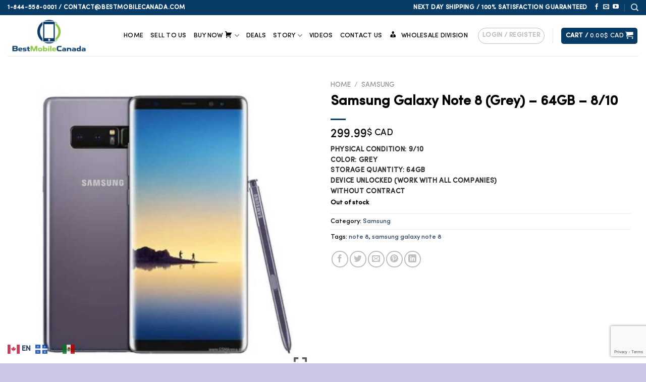

--- FILE ---
content_type: text/html; charset=utf-8
request_url: https://www.google.com/recaptcha/api2/anchor?ar=1&k=6LfQ1KoqAAAAAJrbtIRjN3VzJFHZkGasp3pIkmY6&co=aHR0cHM6Ly9iZXN0bW9iaWxlY2FuYWRhLmNvbTo0NDM.&hl=en&v=cLm1zuaUXPLFw7nzKiQTH1dX&size=invisible&anchor-ms=20000&execute-ms=15000&cb=pqmr9odj545h
body_size: 46218
content:
<!DOCTYPE HTML><html dir="ltr" lang="en"><head><meta http-equiv="Content-Type" content="text/html; charset=UTF-8">
<meta http-equiv="X-UA-Compatible" content="IE=edge">
<title>reCAPTCHA</title>
<style type="text/css">
/* cyrillic-ext */
@font-face {
  font-family: 'Roboto';
  font-style: normal;
  font-weight: 400;
  src: url(//fonts.gstatic.com/s/roboto/v18/KFOmCnqEu92Fr1Mu72xKKTU1Kvnz.woff2) format('woff2');
  unicode-range: U+0460-052F, U+1C80-1C8A, U+20B4, U+2DE0-2DFF, U+A640-A69F, U+FE2E-FE2F;
}
/* cyrillic */
@font-face {
  font-family: 'Roboto';
  font-style: normal;
  font-weight: 400;
  src: url(//fonts.gstatic.com/s/roboto/v18/KFOmCnqEu92Fr1Mu5mxKKTU1Kvnz.woff2) format('woff2');
  unicode-range: U+0301, U+0400-045F, U+0490-0491, U+04B0-04B1, U+2116;
}
/* greek-ext */
@font-face {
  font-family: 'Roboto';
  font-style: normal;
  font-weight: 400;
  src: url(//fonts.gstatic.com/s/roboto/v18/KFOmCnqEu92Fr1Mu7mxKKTU1Kvnz.woff2) format('woff2');
  unicode-range: U+1F00-1FFF;
}
/* greek */
@font-face {
  font-family: 'Roboto';
  font-style: normal;
  font-weight: 400;
  src: url(//fonts.gstatic.com/s/roboto/v18/KFOmCnqEu92Fr1Mu4WxKKTU1Kvnz.woff2) format('woff2');
  unicode-range: U+0370-0377, U+037A-037F, U+0384-038A, U+038C, U+038E-03A1, U+03A3-03FF;
}
/* vietnamese */
@font-face {
  font-family: 'Roboto';
  font-style: normal;
  font-weight: 400;
  src: url(//fonts.gstatic.com/s/roboto/v18/KFOmCnqEu92Fr1Mu7WxKKTU1Kvnz.woff2) format('woff2');
  unicode-range: U+0102-0103, U+0110-0111, U+0128-0129, U+0168-0169, U+01A0-01A1, U+01AF-01B0, U+0300-0301, U+0303-0304, U+0308-0309, U+0323, U+0329, U+1EA0-1EF9, U+20AB;
}
/* latin-ext */
@font-face {
  font-family: 'Roboto';
  font-style: normal;
  font-weight: 400;
  src: url(//fonts.gstatic.com/s/roboto/v18/KFOmCnqEu92Fr1Mu7GxKKTU1Kvnz.woff2) format('woff2');
  unicode-range: U+0100-02BA, U+02BD-02C5, U+02C7-02CC, U+02CE-02D7, U+02DD-02FF, U+0304, U+0308, U+0329, U+1D00-1DBF, U+1E00-1E9F, U+1EF2-1EFF, U+2020, U+20A0-20AB, U+20AD-20C0, U+2113, U+2C60-2C7F, U+A720-A7FF;
}
/* latin */
@font-face {
  font-family: 'Roboto';
  font-style: normal;
  font-weight: 400;
  src: url(//fonts.gstatic.com/s/roboto/v18/KFOmCnqEu92Fr1Mu4mxKKTU1Kg.woff2) format('woff2');
  unicode-range: U+0000-00FF, U+0131, U+0152-0153, U+02BB-02BC, U+02C6, U+02DA, U+02DC, U+0304, U+0308, U+0329, U+2000-206F, U+20AC, U+2122, U+2191, U+2193, U+2212, U+2215, U+FEFF, U+FFFD;
}
/* cyrillic-ext */
@font-face {
  font-family: 'Roboto';
  font-style: normal;
  font-weight: 500;
  src: url(//fonts.gstatic.com/s/roboto/v18/KFOlCnqEu92Fr1MmEU9fCRc4AMP6lbBP.woff2) format('woff2');
  unicode-range: U+0460-052F, U+1C80-1C8A, U+20B4, U+2DE0-2DFF, U+A640-A69F, U+FE2E-FE2F;
}
/* cyrillic */
@font-face {
  font-family: 'Roboto';
  font-style: normal;
  font-weight: 500;
  src: url(//fonts.gstatic.com/s/roboto/v18/KFOlCnqEu92Fr1MmEU9fABc4AMP6lbBP.woff2) format('woff2');
  unicode-range: U+0301, U+0400-045F, U+0490-0491, U+04B0-04B1, U+2116;
}
/* greek-ext */
@font-face {
  font-family: 'Roboto';
  font-style: normal;
  font-weight: 500;
  src: url(//fonts.gstatic.com/s/roboto/v18/KFOlCnqEu92Fr1MmEU9fCBc4AMP6lbBP.woff2) format('woff2');
  unicode-range: U+1F00-1FFF;
}
/* greek */
@font-face {
  font-family: 'Roboto';
  font-style: normal;
  font-weight: 500;
  src: url(//fonts.gstatic.com/s/roboto/v18/KFOlCnqEu92Fr1MmEU9fBxc4AMP6lbBP.woff2) format('woff2');
  unicode-range: U+0370-0377, U+037A-037F, U+0384-038A, U+038C, U+038E-03A1, U+03A3-03FF;
}
/* vietnamese */
@font-face {
  font-family: 'Roboto';
  font-style: normal;
  font-weight: 500;
  src: url(//fonts.gstatic.com/s/roboto/v18/KFOlCnqEu92Fr1MmEU9fCxc4AMP6lbBP.woff2) format('woff2');
  unicode-range: U+0102-0103, U+0110-0111, U+0128-0129, U+0168-0169, U+01A0-01A1, U+01AF-01B0, U+0300-0301, U+0303-0304, U+0308-0309, U+0323, U+0329, U+1EA0-1EF9, U+20AB;
}
/* latin-ext */
@font-face {
  font-family: 'Roboto';
  font-style: normal;
  font-weight: 500;
  src: url(//fonts.gstatic.com/s/roboto/v18/KFOlCnqEu92Fr1MmEU9fChc4AMP6lbBP.woff2) format('woff2');
  unicode-range: U+0100-02BA, U+02BD-02C5, U+02C7-02CC, U+02CE-02D7, U+02DD-02FF, U+0304, U+0308, U+0329, U+1D00-1DBF, U+1E00-1E9F, U+1EF2-1EFF, U+2020, U+20A0-20AB, U+20AD-20C0, U+2113, U+2C60-2C7F, U+A720-A7FF;
}
/* latin */
@font-face {
  font-family: 'Roboto';
  font-style: normal;
  font-weight: 500;
  src: url(//fonts.gstatic.com/s/roboto/v18/KFOlCnqEu92Fr1MmEU9fBBc4AMP6lQ.woff2) format('woff2');
  unicode-range: U+0000-00FF, U+0131, U+0152-0153, U+02BB-02BC, U+02C6, U+02DA, U+02DC, U+0304, U+0308, U+0329, U+2000-206F, U+20AC, U+2122, U+2191, U+2193, U+2212, U+2215, U+FEFF, U+FFFD;
}
/* cyrillic-ext */
@font-face {
  font-family: 'Roboto';
  font-style: normal;
  font-weight: 900;
  src: url(//fonts.gstatic.com/s/roboto/v18/KFOlCnqEu92Fr1MmYUtfCRc4AMP6lbBP.woff2) format('woff2');
  unicode-range: U+0460-052F, U+1C80-1C8A, U+20B4, U+2DE0-2DFF, U+A640-A69F, U+FE2E-FE2F;
}
/* cyrillic */
@font-face {
  font-family: 'Roboto';
  font-style: normal;
  font-weight: 900;
  src: url(//fonts.gstatic.com/s/roboto/v18/KFOlCnqEu92Fr1MmYUtfABc4AMP6lbBP.woff2) format('woff2');
  unicode-range: U+0301, U+0400-045F, U+0490-0491, U+04B0-04B1, U+2116;
}
/* greek-ext */
@font-face {
  font-family: 'Roboto';
  font-style: normal;
  font-weight: 900;
  src: url(//fonts.gstatic.com/s/roboto/v18/KFOlCnqEu92Fr1MmYUtfCBc4AMP6lbBP.woff2) format('woff2');
  unicode-range: U+1F00-1FFF;
}
/* greek */
@font-face {
  font-family: 'Roboto';
  font-style: normal;
  font-weight: 900;
  src: url(//fonts.gstatic.com/s/roboto/v18/KFOlCnqEu92Fr1MmYUtfBxc4AMP6lbBP.woff2) format('woff2');
  unicode-range: U+0370-0377, U+037A-037F, U+0384-038A, U+038C, U+038E-03A1, U+03A3-03FF;
}
/* vietnamese */
@font-face {
  font-family: 'Roboto';
  font-style: normal;
  font-weight: 900;
  src: url(//fonts.gstatic.com/s/roboto/v18/KFOlCnqEu92Fr1MmYUtfCxc4AMP6lbBP.woff2) format('woff2');
  unicode-range: U+0102-0103, U+0110-0111, U+0128-0129, U+0168-0169, U+01A0-01A1, U+01AF-01B0, U+0300-0301, U+0303-0304, U+0308-0309, U+0323, U+0329, U+1EA0-1EF9, U+20AB;
}
/* latin-ext */
@font-face {
  font-family: 'Roboto';
  font-style: normal;
  font-weight: 900;
  src: url(//fonts.gstatic.com/s/roboto/v18/KFOlCnqEu92Fr1MmYUtfChc4AMP6lbBP.woff2) format('woff2');
  unicode-range: U+0100-02BA, U+02BD-02C5, U+02C7-02CC, U+02CE-02D7, U+02DD-02FF, U+0304, U+0308, U+0329, U+1D00-1DBF, U+1E00-1E9F, U+1EF2-1EFF, U+2020, U+20A0-20AB, U+20AD-20C0, U+2113, U+2C60-2C7F, U+A720-A7FF;
}
/* latin */
@font-face {
  font-family: 'Roboto';
  font-style: normal;
  font-weight: 900;
  src: url(//fonts.gstatic.com/s/roboto/v18/KFOlCnqEu92Fr1MmYUtfBBc4AMP6lQ.woff2) format('woff2');
  unicode-range: U+0000-00FF, U+0131, U+0152-0153, U+02BB-02BC, U+02C6, U+02DA, U+02DC, U+0304, U+0308, U+0329, U+2000-206F, U+20AC, U+2122, U+2191, U+2193, U+2212, U+2215, U+FEFF, U+FFFD;
}

</style>
<link rel="stylesheet" type="text/css" href="https://www.gstatic.com/recaptcha/releases/cLm1zuaUXPLFw7nzKiQTH1dX/styles__ltr.css">
<script nonce="2sm8Wnel3VhnfOja1abN5g" type="text/javascript">window['__recaptcha_api'] = 'https://www.google.com/recaptcha/api2/';</script>
<script type="text/javascript" src="https://www.gstatic.com/recaptcha/releases/cLm1zuaUXPLFw7nzKiQTH1dX/recaptcha__en.js" nonce="2sm8Wnel3VhnfOja1abN5g">
      
    </script></head>
<body><div id="rc-anchor-alert" class="rc-anchor-alert"></div>
<input type="hidden" id="recaptcha-token" value="[base64]">
<script type="text/javascript" nonce="2sm8Wnel3VhnfOja1abN5g">
      recaptcha.anchor.Main.init("[\x22ainput\x22,[\x22bgdata\x22,\x22\x22,\[base64]/[base64]/[base64]/[base64]/[base64]/[base64]/[base64]\\u003d\\u003d\x22,\[base64]\\u003d\\u003d\x22,\[base64]/[base64]/DoMK+w4LCtjpNwqTCtjgfFcKZJMKJfcK6w4VlwrI/w4lfWkfCq8OcHW3Cg8KSPk1Ww73DpiwKQyrCmMOcw4MDwqonHBpve8OzwozDiG/[base64]/MC/[base64]/w5ILw7fDrzrChMK2e8Kuwr/[base64]/DrsKNSi/[base64]/CpGMfwpcMw5oQw7w+w64Pw6rCrcO1w5BQSMKMERPDncK5wrldw53DgHfDscOUw7g4YFVNw4zDuMK+w6xPBhpUw67Di1fCjcO0MMKmw5zCtVF3wphmw5g/[base64]/[base64]/DqcKHw717w5/[base64]/w4bCisOYw5nCvQ0mwqlYfwU4wqp5w6nChhFNw55xZsK7w4fDq8KRw7sTw7AUHcKewrHCpMK6O8OywqjDhVPDvAvCqcOawpnDoBcSaFMdwonCjn7DtsKNDSXCnilOw6HDnFjCozA1w4VswofCmMOQwqJrw5zDtSnCocOwwqMGSlR1wq5zdcK/w5rDmnzDpkDDigfCqMODwqEmwpbDncK9wrfCgj93RMOQwoDDi8KYwpk6NUrDgMOZwr8vc8KJw4vCrcOTw6/DjMK4w5DDjk/[base64]/[base64]/CjMKpwqRqw6PCusO1WsOGwq9RwoRlw6DDv1fDtcKRNFzDosO9w4LCh8O2QsO1w5czwopdaVY9bh5hNz7DjW4kw5A7w6zDvcO7w7HCtsOkcMOowpI3N8O/UMOowp/[base64]/w7zCgMOkAcOFwot/wo1dJsOgw5RuwrYNamBowqd5w73DlcOKwpQrwoHCrMOEwoBjw4fCo1nDjMOVwrTDj20QJMKgw6PDi3hswpp5esORw7oQIMKAAShfw5gzSMOVFjIpw7s7w6ZAw6l5YiFDMEbDqcO1eiDClx8Cw73DkMOXw43DsVjDmkvCrMKVw6E+w6/DrG9sAsOpw5cCw7vCiB7DuhvDl8Ogw4DDgxXDhMK4w4HCvnfDicOLw6zCiMKkw6PCqG4SXsKJw6Y6wqrDp8OxRmPDscOLWnDCrVzDjRBxwrLDtEfCry/DvcOASHPCqcKaw51ZQcKRDlI+PhLDkGA2wr9/[base64]/w4XCtcOHMMOyBWkDw6DCok0AwpBsYcOnw5/CnS7ChcKuw4EcLsOcw7/DhQLDiy/Cm8KGKQY6w4AbNjRfAsK8wpsSMRjCuMO3woIHw67DmMKVHg0lwpw6wofDo8KWc1FcesKKY1dow7tMwqjDp354B8KCw6M+G0NnP2ZEP2USw4o8Z8OsPsO3WjTCh8O2a37DpwHCpMKHIcOmdCAbaMK/w7h8RMKTKFnDgsOZH8Kqw51ewqYeBX7Dq8OxTcKlVkTCksKJw64Fw6chw6bCjsOHw5N2XEM4WcKuw6kXLsOYwp8Vw5tewpRQO8KedVPCt8OzAMK2ccO6HzzCqcOKwpTCisO2bVZHw7nDqS8xXD3Crn/[base64]/Cq8OBwoUbP8KjY8KbwoXDn8K3GcOZw7/[base64]/DksOHwq9iw6JxwrXCtsOJY8O+PMKqEVMbCcK6w4bCp8OKacK4w7nCoAHDssKtb13DqsOqKmJ1wp1eIcOuAMKOfsOkOMK0w7nDlTgaw7ZUw7YAw7Ymwp7Cn8ORwrDDnkHCiyfDpjcNU8OeV8KFwrpzw5PCmjrDgMO/DcOUw7wCMi4qw7Bow65+csOzw4kLCVw8w4XCvg1OacOyCmzCmzoowqlhcQHDucO9acKQw7XCk2A7w4fCi8KxKgfDqW4NwqMiJsODQ8KeDiNTKsKMwobDo8OcNi1lQSxiwpHClBPDqB/DucKyNmorW8ORQsOuwqwYJ8OIw6HCpnXDnQ/CjivCv2l2wqBBZHNtw4bCgcKTdTTDisKzw7HCnTAuwqcIwpfCmVPCmcKzVsKsw6jDoMOcwoLDlV/CgsK2wpFIRGDDv8KAw4DCijIBwotsET7Dn2NOO8OMwp3DtGsBw6JoPAzDm8Kdfj9bV3xbw5jCusOjBhzCvAQgw64KwqvDjsOLB8Kzc8K4w48LwrZGL8K8w6nDrsKsEFHClUPDjEV2wpHCmjhxDMK3UgJPPVUQw5vCu8KlB2lTXjHCrcKrwpdww6LCgMO6IMO2RcKqw6/DkgFFFWjDiT0ywo5uw4fDnMOGZTFjwpDCjUdJw4TCo8O5VcOBfcKYViJdw63DqxrDj0TCpndPBMKywrFQJHM7wrUPeyDCr1ANMMK1w7fCqAxow5HCvSbCi8Oewr3DlQ3DuMKlEMOQw7DDuQfDnMOQwp7CvGDCpC1wwpQ9woUyBFvCscORw4/DpsOLdsO8HAnCuMKOZX4Sw6cYBBPDsgDDm3UUFMOubVbCsUTDpsK5w47CnsK7KzU7w63DosO/wopTw7puw7/DhC/DpcKSw5JmwpZrwrR5w4VDNsK/BFPDs8O8wqzDm8OnOsKGw53DnG4OV8K4cnDDqiVnXsOaeMONw7geeHhPw40VwqvCjMO4aiHDqsKAFMOWBMOaw7TCvitXd8Ouwq1mFGzCggHCjgjCqMKVwptcK0rCmMKaw6/CrQxwIcKAw53Dg8OGdSnDpMKSwrYdGDJIw7kNwrLDt8OMEcOgw6rCs8KRw6wjw7R5wpsPw6/DqsKuV8OKKFvDkcKGH0QYAnDCuz9qYzjDt8KxScOyw781w7pdw6lYw43ChcKQwq5kw5bCusKGw4xkwqvDnsOBwp4FFMOoLsO/V8KYDl5YFAHCrsOLIMK/w5XDjsKhw7TCok8rwozCk0QVLnnCkUvDnFzClMOEQxzCosKTDUs9wqDCi8Oowrc2VcOOw5Iqw4BGwoUMCzpCZ8KswpB9w5jCg2XDicK/LyjCnBPDvcKcw49LQkRAMx/Cm8ORGsKlb8KWfsOBwp4/w6XDtMK/DsOfw4NOFsOwR1LDiCUawofCq8O8wppQw6LCqcO7wpwNdsKoX8K8K8OmXcOwDw/[base64]/wph1wqRgw7zDjsK3DMKfwq9PMxooRcKEwr9TKgo0SAE5wp7DocOfEMKWJ8KfTW7CryfDpsKdPcKaamZ3w4/[base64]/DnGvDuzTCmlDCqS/CkHsowr0PWADDr8Kow6nCkcKqwpd5Qm/[base64]/FMKxwp0tTUnCi8KHZsK+w5EawpE3aXAhwptEwo7DnsK9cMKUwoU3w7HDucK/w5HDkEd6U8KvwqzDt1LDhMOCwoUawoZ0wqfCmMOWw6vCozRPw4ZawrF9w6zCmRrDk1xFVXpBScKCwqMTWcK+w7PDiTzDqMOEw7BCT8OFTm/[base64]/CpHXDlXLDrsKIwq/Dkx1Iw7/DnipCLsOpwpLDr2nCgCR3w6/CkFkIwoDCnsKZaMO6bcKuw4nCqF5/fCnDp3hGwqlnYAXCrhAVwrXCpcKifX0swoFdwr9ZwqQVw79qIMOMXMOAwqNgw789Qm7DlksgLcO6wovCsC0NwqEzwrnDmsOTAMKiT8OnBUAowqs7wpTCmsOJf8KYB3h2JMKSEzjDr0vCqW/DrsKLMMObw4InNcOWw5HDsGMewrfDt8OxacK4wrDCpCXDiVJ3wr8iw5ARw6F4wqsww7x+RMKaZMKfw53Dg8OkLsKPKS7Cm1Q9UsKwwrTDtMO1wqZOUMOMGsOOwo7DocOeNUNYwq/Cn3nDscOALsOCwpfCogrCnRpZRMOhOAxfM8OEw5RVw5wlwo7Cr8OKCzdRw4TCrQXDhcK7Xxd8wqbCsBnCq8O/wpbDqhjCrUIzKmHDiiguKsKVwqfCqz3DlMOjWgjCvh1rC21bSsKCHGTCnMORw4pvwosiw4sPIcKkw6XCtMO1wqjDqx/CjUkif8KfZcOiTkzDkMOMTR4FUsO3U09ZMArDqMO2w6jDnGTDk8KLw7U3w58fwp4jwok/[base64]/Drk/[base64]/ZBkCw79pI8OsLsOUcQ1aeBEDw4TDvcO+wqZ+wr3DsjxQw4Qiw73DozTCrjA/w5DDjyHDncKReCoCe0XCjsOuLsO1wpQTTsKIwpbCpDnCq8KhIsODPj3CkQ8MwrrDpwTCiyNzdsOLwoLCrjHClsK2esKfdGlFAsOow6d0Hw7DnHnCinRPZ8OzG8Olw4rDuybDhMKcWRvCs3XCp0sTUcK5wqjCphzCvzrCgnvDq2/Dr3DDqyttBQjCt8KpHsOxwqLCl8O6DQI7wq3DssOjwoQ3cjAyKcKGwrFPBcOaw5lDw57CrMKPH1kZwpnChSFQw6rDvAJ8wqs3w4Z/ZVPDscOqw47Cq8KSYzTCpFvDo8KyO8OxwqA7WmrDiVLDrVVcHMOUw6p6ZsKgGS3CvnPDnhhjw7RhaznCm8Kuw7YSwpXDimXDtjZwOyF2KMOxdQQdw5BJHsO0w6xewrZ5WEgtw68ow6rDl8OEL8O5wrvCuSfDqk05WHnDp8KpEhlsw7nCljPCq8Khwps/[base64]/[base64]/Dog3DrXPCnh/[base64]/[base64]/CpUzCmBbDgSDDssOidh48wrdZf1A4w67DslgXOwXCvcKHScKrNE7Dp8KHE8OwVsKYcFrDoDDClMONaVkGZMONPMKDwq/CrEPDk0dAwoTDoMOoIMKiw4/CkQTDj8Orw43Cs8ODMMObw7bDnTB4w4JUAcKVwpnDmVVkTGPDpjoQw5PCiMKkIcOjw5rDlsONSsOlw5EsS8KrVMOnJsKpSjE1wpNRw6w9wpIOwrHDoEZ0w7JRFmjCqGgdwrnCh8KVGwZCaSApBA/[base64]/ATHDiMOVZ8OswpV5ZcOvw4gUKkPDtXDDtyHDk1hqw65Mw7E1AsOzwrw+wrhnACNuw6XClD/Do3ERw6o6YjvDhsOMdw5bw641ScO7EcO7wr3DusOOcUtsw4MHwoYnCcOiw4MwJ8K0w6BRccKEwrNsT8Ozwq9hKMKXD8OlJMKmMMOTasOfHi7CvcKSw6JLwqfDoibCimbCu8KDwo8USw0vMXrDhMOhwqjDrS/[base64]/WT0HSsO9wq4Kw4PCn8OEe3PDszrDsyrCvsOpDQ3Cq8Oww4XDgiTCoMOMwp/DqwwIw4HCgMOIZRlsw6AEw6sbIDTDvERTGsOYwrtHw4jDlj1Qwqd1U8OOSMKlwpjCjsOBwr/[base64]/DmRwVw7vCp8KWHMK9w6dtIMOdXUdUJEoVwqJIwqIHI8O1GQXDrTgud8K5wrnDkcOQwr8DC1nDvMO5ZhFoD8KNw6fCg8KLw4HCncOOw5DDusO3w4PCt2huccKXwp8aQQI2w7zCkCHDosOew5/Du8OkScORwqXCjcK9wp3CsSxgw4cPesOVw61Ww7dBw6DDnsOUOGjChXLCszJywrcpCcOnwrjDscKnUMOZw4rCtsKww7tJDAnDtMKlw5HClMO1eR/DjFxpwoTDjik+w4jDjCDDpUJ/dAchTsOTY0BOQBHDk0bCjcKgw7LCssOWEhDCuEzCvTE+VXfDkcOCw7kGw4llwpUqwqVaSEXCkWTDlsKDX8OxfMOucDoUw4TCgncMwp7CiFrCscKaVsOlYwbChsO6wrHDiMKEw4cBw5PCrsOXwrzCuHQ/[base64]/Ckjdsf8OvVBjDnAtsPxDCocK+NgbCk8ODwp1hwr/CmcOfM8OvI37DvMOGAi9WZwVCA8O0I2xVw4l/BsKJw6HCiUpRPG3CtSLCuxUNU8KpwqRXJ0EZaS/[base64]/woluwoLDkWPCo8OSTTpzHsK8JcKUDAxfEU7Dn8OmUMKDwrkpNcK8wrU9wphRwqZMZsKIwr3CisOBwqYXN8KnYcOwMgfDg8Klwr7DscKQwqfDs3JEW8KOwpLCrC4Ew4DCuMKSFMK7w4vCicOWT3BMw7XClDMWwpXDlMKxZ38RUsO5UW/DksO2wqzDuDJxM8KSMFjDuMKEfRoEYMOHOmF3w7/Dun1Uw4gwGXvDhcOpwpvCosKYwrvDm8OFVMO/w7fCmsKqS8O5w7nDpcKtwoHDj31LZMOGw5bCosKXwpwNTAkPYcKIwp7DvDFZw5FVw7TDnkp/[base64]/[base64]/IgUHwqzDgcKlAHPDgcKrfH7Ds0bCsyvDoBN1AcONI8OFGsOIw4h5w68KwrfDm8KZwonCjyvChcONwrwWw4rCgg7ChA5PGT0aNgLCh8KNwqIKKMOVwqZtw7NVwrg2LMKbw7/CtsK0dyJFfsOGwrJOwo/DkBxKbcObXGDCt8OBGsKUZMOww5JHw65cfMOaYMKyMcOgwpnDq8K8w4jChMOzODnCkcKxw4Ujw4TDlG58wqd+wpvDowNRwpfCozliwqjDjsOOaxYFRcOyw7g+aGPDvVHDtMK/wpMFwo3CkF/DpMK8w44pXlwpwrgGw6fCncKaXcKkw5bDocK9w6tmw7nCu8OHwqk4AsKPwp8rw6fCpw1QEy1Iw5nDtiUCw7zCo8Okc8Ozwp0ZVsOuXcOIwqojwoTDosO8wozDgzHDiyXDkXfDlAPCm8KYXFDDqcKZw51BQgnDn2vCg2jDhQ7DjB9awqPCuMKiAWYzwqcbw7/ClsOnwpQ/U8KDUsKAw4cbwqNVVsKhw6nCvcO6w4FmRcO0RSTCpTHDkMOHbVzCjSp4AcOVwoozw5XChsKBDC7CoTgYO8KQCMKLAx8kw6UsEMO3PsOyTsOawrFow7stbMOSwpclPC8pwpB5RsO3wo5iw7U1wr/CpEVtC8KTwqgow7c7wrvCgMO2worCv8OUY8KGXQYlw4xCfMK8wozCiw7CqMKBwpPCv8KBIirDqjvCqsKKasOFI1U7D2wHw4/DisO1w7MFwoNCw4tTw5xCBVl5MHEaw6LCuUEfIMOFwofDu8KjWQvCtMKnV0N3wpFfB8OEwq3DlMO9w6RfN2MLwoV8eMK3KAnDqcK3wrYBwozDusOuA8KGMsOgTMORAcKtw5HDvMO4woDDtC7Cp8O6RMOJwr1/MXHDszDDlcOyw6zDvMKrw7fCo13Cs8KswoooSsKEQcKbCXkKw6pPw5obeVkNDsOIdSLCpCjCsMOfYDTCownDilwkG8OVwr/[base64]/[base64]/w4zDk8KwA8O6WsObwofDk2g8w40ZwrHDs2FHW8KFYgBRw5/ClAfCpsOPRMO1QsOYw5DChcOOfMKpwqDCnMOEwo9DWGgxwobCmMKbwq5QbMO2KcK4w4Z/fsKdwod4w5zCqcOGXcObw5nDrsKdKCPCmw3Cq8OTw4TClcKTNnBEMsKLfcO9wrMMwrISM1MkKjxcwojCqWTDpsKFXRzClF7CvGNvTGfDunMoDcK8P8OAFmHDqmbDosKFw7hLwpsAFD/CtsKYw6ImL17Cjg3DrXVRAMOUw5fDsxhjw73Cn8KKHGMuw4nCmMKjSRfCgDUMw51wJMKUVMK/[base64]/w4rCoMKvScOVw57DgFrCokQ3dHAlZHDDi8KBwpDCgloebMORRcOew7LDjsOwLMO2w74SB8OLwqsVw4dRwrvCgMKCDMKjwrHDr8K1IMOrw5fDmMOqw7vCqFLDqQM6w7MOBcOfwoDCuMKlOcK/w6HDi8OQIDQSw4rDnsO0KcKDUMKEw6sNY8KjNMONw5MEUcKUQ3R1wojClsOhDjJaNcKBwrLCowhWXxLCrsO1FcKRWlNTATbDtsKqCTseYVoRGcKzQ27Du8OhUcKZLcOywqfDlsOEVmHCiXBfwqzDq8Otw6/DkMOBWSPDn2bDvcO8w4Q3Mw3CpsOKw5TCusOEX8KAw5t8HETCgiB/KTjCmsKfLy/CvXrDlhxywoNfYmHCuHQjw7rDpCktw7fCmMO3w7jDlw/DgsKnwpR3wrzDrMOrw4Q2w4JKwovDoxfCgcOiYUgWXMKJEQ0CJ8OUwpHCosKDworDm8OBw63CisO8V3jCoMOtwrHDl8OIZ1Mdw5BZDChWZsOaacO/[base64]/wrrDhsKpAHnDtkDDuRHChxtjwoXClQ51ScKkw5p6Y8KKAAcPXzZ2KcKhwq3DosOowqfCvsKuBMKGHWMQbMOZblVOwpPDiMO9wp7CtcKmw51aw4NZD8O3woXDvD/Cknkuw7d3w71vwqbDpHUINBc2wr4FwrPCm8K4ZxUtasO2wp4jEn8EwrYkw6dTEFtjw5nClxXDiRULb8OMNgzClsOfaWBWPR/CtMOowo7CuzEnX8OJw7vCrxlwBUTDpgrDuEgmwpVKM8Kew4/CjcKGByRWwp3Chg7CtTB4wrkgw5rChUYRURoYwo/CkcK3NsKhEznClnbDj8KmwoTDrntFS8KObHLDkB/DrcOzwqI8FxrCm8KiQB0tAAzDqMOgwoNYw4LDlcO7w5zCssOqwrjDui7CgmRtD2JDw4bCpsO6Vm3DgMOkwoBGwpjDmcONwr7Cp8OEw43CkMOvwoDCpMKJKsOybMKQwpPCnlpww4/[base64]/Cox4lwr1Tw7TDl8O9wr7CkcKRwovCuwIvH8OoeUF3dQDDuictwoPDkQjCpnbCocODw65CwoMcPsK6cMOYXsKAw5B6ZD7DmsKqw617RsOwRTjCtcKtw6DDkMOLTijClBEsSMKjw43Ct1zCjXLCqX/CjsKPKMOsw7t0I8O4WB4dLMOnw7/DtMKawrI0VFfDtsOHw5/Cm2bDoTPDjmk6GsOYacOSwo/DvMOmwpHDtGnDkMKfXMK4JAHDpsKWwqEIWSbDtEDDsMKPRilswoR9w4dRwolow6/CuMO4UMOHw6PCuMOdeA8rwoN5w6QVQcO/K1d/[base64]/w7YZw5gRw7pGIcOHw7fCmB7Dk8Oxw5HCgcK6w6PClcKYwrfCpcO9w7fDphBvTHN1cMKlw4wfZGvDnxPDoCzClsKjOsKOw5gPJMKHDcKaTcKwajlEM8OwLnJzLTjDgjjDnBphKMKlw4TDscOxw7I2FS/DrHJlw7PDgUzChwN2w6TDnMOZC37DvBDCqMOSDzDDiDXCiMKyK8O3eMOtw4rDvsKCw4xpw7DCp8OJehXCtDDCmDnCk0tHw63Dm1ITFHEQN8OIZ8K2w7jDmcKFGMKdwqcYNcORwrzDkMKOw7nDocKwwoLCqAnCvQ/DsmtPJ3TDuRrCghLChMO1LcOqV1A5b1PCssOKFVHDrMO/[base64]/Cmx5twpzDv8Omw5fDqWJaPUAzw6HDqmbDnFslWAZqaMKiwqtGX8Orw6LDkCUJLcOAwqzCj8KxbcOTAcOKwoZYWsO/[base64]/CsH/DmgXDlMO4RnQdwqXDnUvDnw3CtsKMc28HfMKuwq8KDxTCj8Ozw7DCmsOJQcOnw4AnPgw+TiTCrSPCh8OBKcK6WVnCmEF/Y8KBwrVJw6ZiwqfCp8OJw43CgMKfMMKEbg3Dv8OhwqTCq0dLwp4aaMKjw5V/X8OxMX/DuHbCgCoLI8OldjjDhsKJwqnCrRfCoyPCg8KNfXVLwrrCoSbCmXDCqjB4AMKhasOUem3Dl8KIw73DpMKJcybDgmsTQcOYSMOAwoYhwq/[base64]/DrwfCuVHDn0/[base64]/Dm1fDucKPMinCjcOFw63DnGIwwrggw7d4CMKLAQhMOwhHw5I5wrnCrVg6TMOIIcKYe8Oow5bCg8OXHVrCgcOFd8OrAcKTw6Ihw71OwqLDqcOgw79KwojDqcKowr0zwrTDhmXCmhUhwrU6wrNZw4LCiAhgXsKtw5vDn8OEYGosbsKMwqR5w7/Ci1kiwqXDgsOIw6jDh8KFwoTCoMOoJcKPw6YYw4UFwrwDw4DCvBVOw7/ClTvDvkLDnDpRd8O6wqpbw5MBKsOqwrTDlMKjSD3Chikxfy7CssOHLsKYwpbDjkLCkn4UJsO7w7Zhw7hpNS9lw7/DusKWbcO8c8KswqRZwojDokfDrsKEIjrDmyPCt8OYw5VtPzbDv3Nfw6Ahw7M2PmDDicK1wq1DFSvCh8K5d3XDr2RLw6PCiBrCsBPDojMpw7nDnBLDoht7M2Z2woLCqyHCnMONdAxyNMOEAEHChMK/[base64]/DvcO1GFTCmV7Dp8KXw7jCr8OSHMKLwoXDtRlIHAFFQMOKYBBePcOaRMO8NGIowq/[base64]/aTwKC1/CmMKNw6B8SyQ8IsORwqLDghnDqMK6LFbDvTFyAzl3wozCrQwQwqk/Zg3ChMOUwprCijLChgHDqwUdw67DhMK/w507w5ZCTEvCr8KLwqjDksK6acOBBsOHwqpSw4k6WRjDlMODwrHCozNQXU/Ct8OAecKsw6ARwo/CtFNbOMOXPMOnRGXDnRE8AjzDhgzDv8Kgw4cdZMOuQcK/w4w5H8KSB8K+w5HCu13DksKvw7YxO8OYSRwYH8OBw73CkcOww5LCuH1Yw6NrworCo18BMgJgw4rChRLDmno7URAeHgZ7w4vDsxlyARZNT8Knw6U7wrzCrsOOX8OOwqNdNsKRHsKLNnd6w6/Dhy/CqcK6woTCpEfDpk/[base64]/ZMK4E8K2O0MewqEdwrc7ehXDmQ56w6zDly/ClWZOwoDChzrDnkFGw4LDsX0Mw5Axw7DDrjLClCIXw7jClXlxPnNsckTDrWJ5LsOXDwbChcOhGMKNwpRRTsK1wrTChsKEw4jChRTCnW4VPSdIGnYiwrrDnDhECAvCtWsHwqnCk8O+w4owE8OmwrLDr0c2IMKhECzCsnTCmltsworCm8KgOyVKw53DlR3CpsOKMcK/w5UUwqc7w54NTcOVHcKswpDDnMKsEwhdw5LDgsONw5IIdcOCw4fDgA3CmsOyw7sXw5DDiMKPwrbCncKEw4jDnsK5w69/w43DvcODUmEwacKBwqTCjsOCw40PfBVuwqQoHUfDojXCu8OvwovDssKXWcO4VQHDrCgIwrIOw7tYw5/CjSLDs8KiShjDnGjDs8KVwqDDohfDrETDssO4wrthLQ/[base64]/[base64]/[base64]/Cu1dLwpE6w6hkdsK5d00iY8KRMEbDhAcjwpMewo3DusOVLcK6JMOCwolcw5nCi8KlWMKGU8OzTcKGEmZ1wofCrcKgMgvDu2/Dn8KFCU4uKxEwXFjCm8OMOcOHw5FTEMK4w6V7GH7CpSzCo2/Ch2TCmMOEaT3CuMOsDsKHw4cES8K9IBHCrsKFNScZWcKiOQtPw4lmeMKyVAPDr8OZwobCsAxtacKxXCQ8wqYTw5TCoMOaLsO9RcOEw75dwpLDlsK5w4jDu3wTCsO3wqAYwqTDq0Yxw4nDvhTCj8KowqESwoDDnTHDkTU/[base64]/DmmAzEkZSViXDjhfCqiQgw7cEG2LDoSHDn3AGH8OIw4XDgjPCgcOvaUxsw50/[base64]/[base64]/[base64]/DvHbCn8KXw7DCucKVwpRzWVYdwobDkA/CocK2AmNjwo3Cg8KGwqcfMlE3w6zDnHjCpsKewo40W8K2QsKiwp/[base64]/[base64]/f8OWw4gKMRwZY8OhQ8KqwpN9JsO4VMOww7hVw5jDmzbDi8OFw5fCl1PDtsO1LUnDucOhFMOxQ8Kkw4/DqyEvMsK7wqDChsKYFcOfw7xXw7vCuUsAw5pCMsKMwprClMKvW8OzaTzCvEwcbSVvTz3Cnh3CtsKxf35EwrrCkFROwrvDl8Kkw57ClsOVAGPCiCvDpw7DnmBoN8OXbz49wrDDlsOsFcOBF0UKR8K/w5sRw4HCgcOlWsKza2rDgwjCv8K4HMOaJcKfw6E+w7zCpDMbYsK1w44Sw4NCwrJZw4B0w58TwrHDgcKkRWrDq2JjRw/[base64]/Cj8KICsOkEsKzwqFKZMK8JsKPwo9SNhRRIhhiwqbDnXjDv1QaA8K7Tl7DicOMAkPCs8K0FcOqw4llJGnCgEVQUGXCnkhnw5YtwoHDiTUEw44LecKTenZvBMOFw5BSw654VEx+DsOSwowQQsOpIcOQVcKmO3zCgsOywrJhw77Cj8O3w5fDhcOmFAjDk8K/DcOuDsKcXiDDijrCr8O5w7/DqMKowppYwofCp8O4w53CisK8WkZtSsKXwplVwpbDnDhjJVfDnRBUUcOgw5rCq8ODwpYJB8OCY8O6M8KewrnCu1sSL8OwwpbDqXvDs8KQcC4rwovDlzgXQ8OiZkjCn8Ktw6UIw5Fpwp/[base64]/Ds2TDicKdwopOaRcLV0kdwpRww7ANw4Rww5x3HWEGP0nCiyMXwplvwqMyw77CmcO/w4HDsQzCh8KzGHjDqBvDnMKfwqo8wos0bwfCnsKxQSYmak5IURzDo2Y3w7DDocKIZMORS8OlUT8Xw64NwrTDisOBwp9JFsO+wrRdSsOAw5Ycw5IOOQEiw5PCi8KzwpLCu8K5W8OHw5QWwrrDgcOwwqxEwrQawqrCt3Q4RSPDo8ODdcK0w55MY8OpccK/Sz/DqsK2KlMOwoHClsOpRcKHCHnDpz3CqcKVZcK9AMOXfsOswo0Uw5XDtVdsw5A9UMOcw77Dg8OzMiYRw5PCmcO9V8ONamY9w4QxTsOIw4pBX8Kzb8OAwoQawrnConM4MMOqDMKqLU3Dr8ORQsKIw6/CrAxNAXJFMUETGBEYw6HDiStRTMOIw5bDicKXwpDDtcOGWsK/wpjCq8OTwobDkQNhdsOZdgfDisO0w4kPw6zDn8OVPsKdbD7DkxPCuk9jw6XDlMODw4NXOUF9JcKHFHXCtsOawojDkHx1U8OWUj/Ch0Adw4PClcKUdxXDlHFcwpPCrwTCngpQI1TCgzYsBF0CMsKTw4nCgDfDjMKgQU4Bw6BJwqTCpW0mPMKZKz/DuSxGw7rCvksCXsOJw4fCvDNhbDnCk8KyS3MrfwnCmEJfwr5Zw7AkfX1swrslPsOkVMKiHwQ5FX17w4HDpMKnZ3TDpQAmVTXCr1tlRcKvT8OIwpNicVk1w6wHw7nDnmHClsKhwpY+RD/DgMOGdH3CgUcIw4txDhBuDwJxwpTDgsOXw5PDn8KJw4LDq1PCgUBkFsOiwpFFS8KXLGfClGJ/wqXCjMKNwpnDusO0w67DkgLCpQHDu8Oowp0owq/Dg8OGCFdNYMKZwpzClHHDkSPCnx/CscKwDhNcOhkAQUVPw7wQw6YLwqTCgsKTwopnw5rDtm/CiHnDtQA2BMOpCRBJW8KFHMKrwpXDjsKZaBQGw7rDpsK2w4hEw6fDrcKFZWPDosKjXgbDpEVgwrgHZsKGe1Rkw7k7w5Mqw6HDqRfCpxFyw67Dh8KNw5IMesOgwpbCnMK6woTDvH/CgzZITjPDucK/bhw2wqFdwoJSw67DvixePsK0ZXsfOE7Cp8KTwpXCrGVSwrNyLkB/[base64]/wq/Dt8KhwoA/wpDClk/[base64]/CmhLCtsKuw6LCrD7ChsO6BsOPE8OKQhjCtsKcRMOvP3B0wqdEw53DvALDisKcw4x/wrJMeXh0wqXDisKsw6DDnMOVw47DjMKjw445wpoPGcKKTsOtw5XCkMKjwr/[base64]/CqyN1TMOjZ8KWFcOeNcOEZWLDjDN5w7vCshbDuxdKa8KRwowJwrDCp8O7AMOKI17DtsO2SsOYXMO5w6PDhsKKaUxbQsKqwpLCl0bDiGQEw4BsecK0woTDt8OdDSxdRMO5w6DCrXhJYcOyw73Cv3XCq8Oiw4x/J2BdwpHCi3nClsOmw5IdwqfDjcKXwobDiGR8cWvCr8KRJMKmwojCscK9wosIw5fCg8OkZQ\\u003d\\u003d\x22],null,[\x22conf\x22,null,\x226LfQ1KoqAAAAAJrbtIRjN3VzJFHZkGasp3pIkmY6\x22,0,null,null,null,1,[21,125,63,73,95,87,41,43,42,83,102,105,109,121],[5339200,494],0,null,null,null,null,0,null,0,null,700,1,null,0,\x22CvkBEg8I8ajhFRgAOgZUOU5CNWISDwjmjuIVGAA6BlFCb29IYxIPCJrO4xUYAToGcWNKRTNkEg8I8M3jFRgBOgZmSVZJaGISDwjiyqA3GAE6BmdMTkNIYxIPCN6/tzcYADoGZWF6dTZkEg8I2NKBMhgAOgZBcTc3dmYSDgi45ZQyGAE6BVFCT0QwEg8I0tuVNxgAOgZmZmFXQWUSDwiV2JQyGAA6BlBxNjBuZBIPCMXziDcYADoGYVhvaWFjEg8IjcqGMhgBOgZPd040dGYSDgiK/Yg3GAA6BU1mSUk0GhwIAxIYHRG78OQ3DrceDv++pQYZxJ0JGZzijAIZ\x22,0,0,null,null,1,null,0,0],\x22https://bestmobilecanada.com:443\x22,null,[3,1,1],null,null,null,1,3600,[\x22https://www.google.com/intl/en/policies/privacy/\x22,\x22https://www.google.com/intl/en/policies/terms/\x22],\x22Qonui8lAvZOsyJoiKQjA9A/vfGdB8g03xe5Nzg64oOM\\u003d\x22,1,0,null,1,1761976737279,0,0,[117,14,70],null,[87,222,18,70],\x22RC-KinO8PvFV-AVFQ\x22,null,null,null,null,null,\x220dAFcWeA78Oj7AgGlbAZkobMzyLUqLauRXJE8wGjX5Qg1sbjXu69wnhD35IBwRLqlTQIKzn9uhgIcUdaaJ8GO1RrY2e29755e4vw\x22,1762059537574]");
    </script></body></html>

--- FILE ---
content_type: text/css
request_url: https://bestmobilecanada.com/wp-content/plugins/woosuite-tax-exemption12/assets/css/frontend.css?ver=6.8.3
body_size: 1825
content:
.woosuite-tax-toggle-button {
  display: flex;
  align-items: center;
  column-gap: 5px;
  justify-content: flex-end;
  margin-right: 10px;
  margin-top: 10px;
  /* The switch - the box around the slider */
  /* Hide default HTML checkbox */
  /* The slider */
  /* Rounded sliders */
}
.woosuite-tax-toggle-button .switch {
  position: relative;
  display: inline-block;
  width: 45px;
  height: 23px;
}
.woosuite-tax-toggle-button .switch input {
  opacity: 0;
  width: 0;
  height: 0;
}
.woosuite-tax-toggle-button .slider {
  position: absolute;
  cursor: pointer;
  top: 0;
  left: 0;
  right: 0;
  bottom: 0;
  background-color: #008060;
  -webkit-transition: 0.4s;
  transition: 0.4s;
}
.woosuite-tax-toggle-button .slider:before {
  position: absolute;
  content: "";
  height: 15px;
  width: 15px;
  left: 4px;
  bottom: 4px;
  background-color: white;
  -webkit-transition: 0.4s;
  transition: 0.4s;
}
.woosuite-tax-toggle-button input:checked + .slider {
  background-color: rgba(182, 5, 5, 0.631372549);
}
.woosuite-tax-toggle-button input:focus + .slider {
  box-shadow: 0 0 1px rgba(182, 5, 5, 0.631372549);
}
.woosuite-tax-toggle-button input:checked + .slider:before {
  -webkit-transform: translateX(20px);
  -ms-transform: translateX(20px);
  transform: translateX(20px);
}
.woosuite-tax-toggle-button .slider.round {
  border-radius: 34px;
}
.woosuite-tax-toggle-button .slider.round:before {
  border-radius: 50%;
}

#woosuite-tax-exemption-checkout-message {
  background-color: #f8f8f8;
  padding: 1.41575em;
  margin-bottom: 3.706325903em;
}

/* Absolute Center Spinner */
.woo-tax-loading {
  position: fixed;
  z-index: 999999;
  height: 2em;
  width: 2em;
  margin: auto;
  top: 0;
  left: 0;
  bottom: 0;
  right: 0;
}
.woo-tax-loading.hidden {
  display: none !important;
  visibility: hidden !important;
}

/* Transparent Overlay */
.woo-tax-loading:before {
  content: "";
  display: block;
  position: fixed;
  top: 0;
  left: 0;
  width: 100%;
  height: 100%;
  background: radial-gradient(rgba(20, 20, 20, 0.2), rgba(0, 0, 0, 0.2));
  background: -webkit-radial-gradient(rgba(20, 20, 20, 0.2), rgba(0, 0, 0, 0.2));
}

/* :not(:required) hides these rules from IE9 and below */
.woo-tax-loading:not(:required) {
  /* hide "wooaio-loading..." text */
  font: 0/0 a;
  color: transparent;
  text-shadow: none;
  background-color: transparent;
  border: 0;
}

.woo-tax-loading:not(:required):after {
  content: "";
  display: block;
  font-size: 10px;
  width: 1em;
  height: 1em;
  margin-top: -0.5em;
  -webkit-animation: spinner 150ms infinite linear;
  -moz-animation: spinner 150ms infinite linear;
  -ms-animation: spinner 150ms infinite linear;
  -o-animation: spinner 150ms infinite linear;
  animation: spinner 150ms infinite linear;
  border-radius: 0.5em;
  -webkit-box-shadow: rgba(0, 128, 96, 0.75) 1.5em 0 0 0, rgba(0, 128, 96, 0.75) 1.1em 1.1em 0 0, rgba(0, 128, 96, 0.75) 0 1.5em 0 0, rgba(0, 128, 96, 0.75) -1.1em 1.1em 0 0, rgba(0, 128, 96, 0.75) -1.5em 0 0 0, rgba(0, 128, 96, 0.75) -1.1em -1.1em 0 0, rgba(0, 128, 96, 0.75) 0 -1.5em 0 0, rgba(0, 128, 96, 0.75) 1.1em -1.1em 0 0;
  box-shadow: rgba(0, 128, 96, 0.75) 1.5em 0 0 0, rgba(0, 128, 96, 0.75) 1.1em 1.1em 0 0, rgba(0, 128, 96, 0.75) 0 1.5em 0 0, rgba(0, 128, 96, 0.75) -1.1em 1.1em 0 0, rgba(0, 128, 96, 0.75) -1.5em 0 0 0, rgba(0, 128, 96, 0.75) -1.1em -1.1em 0 0, rgba(0, 128, 96, 0.75) 0 -1.5em 0 0, rgba(0, 128, 96, 0.75) 1.1em -1.1em 0 0;
}

/* Animation */
@-webkit-keyframes spinner {
  0% {
    -webkit-transform: rotate(0deg);
    -moz-transform: rotate(0deg);
    -ms-transform: rotate(0deg);
    -o-transform: rotate(0deg);
    transform: rotate(0deg);
  }
  100% {
    -webkit-transform: rotate(360deg);
    -moz-transform: rotate(360deg);
    -ms-transform: rotate(360deg);
    -o-transform: rotate(360deg);
    transform: rotate(360deg);
  }
}
@-moz-keyframes spinner {
  0% {
    -webkit-transform: rotate(0deg);
    -moz-transform: rotate(0deg);
    -ms-transform: rotate(0deg);
    -o-transform: rotate(0deg);
    transform: rotate(0deg);
  }
  100% {
    -webkit-transform: rotate(360deg);
    -moz-transform: rotate(360deg);
    -ms-transform: rotate(360deg);
    -o-transform: rotate(360deg);
    transform: rotate(360deg);
  }
}
@-o-keyframes spinner {
  0% {
    -webkit-transform: rotate(0deg);
    -moz-transform: rotate(0deg);
    -ms-transform: rotate(0deg);
    -o-transform: rotate(0deg);
    transform: rotate(0deg);
  }
  100% {
    -webkit-transform: rotate(360deg);
    -moz-transform: rotate(360deg);
    -ms-transform: rotate(360deg);
    -o-transform: rotate(360deg);
    transform: rotate(360deg);
  }
}
@keyframes spinner {
  0% {
    -webkit-transform: rotate(0deg);
    -moz-transform: rotate(0deg);
    -ms-transform: rotate(0deg);
    -o-transform: rotate(0deg);
    transform: rotate(0deg);
  }
  100% {
    -webkit-transform: rotate(360deg);
    -moz-transform: rotate(360deg);
    -ms-transform: rotate(360deg);
    -o-transform: rotate(360deg);
    transform: rotate(360deg);
  }
}
.wte-tax-validator-error {
  color: #ff6900;
  font-weight: bold;
}

.wte-tax-validator-success {
  color: #3FB28F;
  font-weight: bold;
}

#tax_number_field {
  position: relative;
}
#tax_number_field .hidden {
  display: none !important;
  visibility: hidden !important;
}
#tax_number_field .tax_validation_loader {
  position: absolute;
  top: 0;
  left: 0;
  width: 100%;
  height: 100%;
  background: radial-gradient(rgba(20, 20, 20, 0.2), rgba(0, 0, 0, 0.2));
  background: -webkit-radial-gradient(rgba(20, 20, 20, 0.2), rgba(0, 0, 0, 0.2));
}
#tax_number_field .tax_validation_loader:after {
  content: "";
  display: block;
  font-size: 6px;
  width: 6px;
  height: 6px;
  margin: 30px auto;
  -webkit-animation: spinner 150ms infinite linear;
  -moz-animation: spinner 150ms infinite linear;
  -ms-animation: spinner 150ms infinite linear;
  -o-animation: spinner 150ms infinite linear;
  animation: spinner 150ms infinite linear;
  border-radius: 0.5em;
  -webkit-box-shadow: rgba(0, 128, 96, 0.75) 1.5em 0 0 0, rgba(0, 128, 96, 0.75) 1.1em 1.1em 0 0, rgba(0, 128, 96, 0.75) 0 1.5em 0 0, rgba(0, 128, 96, 0.75) -1.1em 1.1em 0 0, rgba(0, 128, 96, 0.75) -1.5em 0 0 0, rgba(0, 128, 96, 0.75) -1.1em -1.1em 0 0, rgba(0, 128, 96, 0.75) 0 -1.5em 0 0, rgba(0, 128, 96, 0.75) 1.1em -1.1em 0 0;
  box-shadow: rgba(0, 128, 96, 0.75) 1.5em 0 0 0, rgba(0, 128, 96, 0.75) 1.1em 1.1em 0 0, rgba(0, 128, 96, 0.75) 0 1.5em 0 0, rgba(0, 128, 96, 0.75) -1.1em 1.1em 0 0, rgba(0, 128, 96, 0.75) -1.5em 0 0 0, rgba(0, 128, 96, 0.75) -1.1em -1.1em 0 0, rgba(0, 128, 96, 0.75) 0 -1.5em 0 0, rgba(0, 128, 96, 0.75) 1.1em -1.1em 0 0;
}

.woosuite-tax-mode-popup {
  position: fixed;
  left: 0;
  top: 0;
  height: 100%;
  width: 100%;
  background-color: rgba(94, 110, 141, 0.9);
  opacity: 0;
  visibility: hidden;
  -webkit-transition: opacity 0.3s 0s, visibility 0s 0.3s;
  -moz-transition: opacity 0.3s 0s, visibility 0s 0.3s;
  transition: opacity 0.3s 0s, visibility 0s 0.3s;
}
.woosuite-tax-mode-popup.is-visible {
  opacity: 1;
  z-index: 9999;
  visibility: visible;
  -webkit-transition: opacity 0.3s 0s, visibility 0s 0s;
  -moz-transition: opacity 0.3s 0s, visibility 0s 0s;
  transition: opacity 0.3s 0s, visibility 0s 0s;
}
.woosuite-tax-mode-popup .woosuite-tax-mode-popup-container {
  position: relative;
  width: 90%;
  max-width: 400px;
  top: 40%;
  margin: 0 auto;
  transform: translateY(-40%);
  background: #FFF;
  border-radius: 0.25em 0.25em 0.4em 0.4em;
  text-align: center;
  box-shadow: 0 0 20px rgba(0, 0, 0, 0.2);
  -webkit-transform: translateY(-40px);
  -moz-transform: translateY(-40px);
  -ms-transform: translateY(-40px);
  -o-transform: translateY(-40px);
  transform: translateY(-40px);
  /* Force Hardware Acceleration in WebKit */
  -webkit-backface-visibility: hidden;
  -webkit-transition-property: -webkit-transform;
  -moz-transition-property: -moz-transform;
  transition-property: transform;
  -webkit-transition-duration: 0.3s;
  -moz-transition-duration: 0.3s;
  transition-duration: 0.3s;
}
.woosuite-tax-mode-popup .woosuite-tax-mode-popup-container p {
  padding: 3em 1em 1em 1em;
  font-size: 1.2em;
}
.woosuite-tax-mode-popup .woosuite-tax-mode-popup-container .woosuite-tax-mode-buttons {
  -webkit-font-smoothing: antialiased;
  list-style: none;
  margin: 0;
  padding: 0;
  border: 0;
  font-size: 100%;
  font: inherit;
  vertical-align: baseline;
}
.woosuite-tax-mode-popup .woosuite-tax-mode-popup-container .woosuite-tax-mode-buttons:after {
  content: "";
  display: table;
  clear: both;
}
.woosuite-tax-mode-popup .woosuite-tax-mode-popup-container .woosuite-tax-mode-buttons li {
  float: left;
  width: 50%;
  list-style: none;
}
.woosuite-tax-mode-popup .woosuite-tax-mode-popup-container .woosuite-tax-mode-buttons li:first-child span {
  background: #fc7169;
  border-radius: 0 0 0 0.25em;
}
.woosuite-tax-mode-popup .woosuite-tax-mode-popup-container .woosuite-tax-mode-buttons li:first-child span:hover {
  background-color: #fc8982;
}
.woosuite-tax-mode-popup .woosuite-tax-mode-popup-container .woosuite-tax-mode-buttons li:last-child span {
  background: #b6bece;
  border-radius: 0 0 0.25em 0;
}
.woosuite-tax-mode-popup .woosuite-tax-mode-popup-container .woosuite-tax-mode-buttons li:last-child span:hover {
  background-color: #c5ccd8;
}
.woosuite-tax-mode-popup .woosuite-tax-mode-popup-container .woosuite-tax-mode-buttons span {
  display: block;
  height: 60px;
  line-height: 60px;
  text-transform: uppercase;
  color: #FFF;
  -webkit-transition: background-color 0.2s;
  -moz-transition: background-color 0.2s;
  transition: background-color 0.2s;
  cursor: pointer;
}
.woosuite-tax-mode-popup .woosuite-tax-mode-popup-container .woosuite-tax-mode-popup-close {
  position: absolute;
  top: 8px;
  right: 8px;
  width: 30px;
  height: 30px;
  display: inline-block;
  overflow: hidden;
  text-indent: 100%;
  color: transparent;
  white-space: nowrap;
}
.woosuite-tax-mode-popup .woosuite-tax-mode-popup-container .woosuite-tax-mode-popup-close::before, .woosuite-tax-mode-popup .woosuite-tax-mode-popup-container .woosuite-tax-mode-popup-close::after {
  content: "";
  position: absolute;
  top: 12px;
  width: 14px;
  height: 3px;
  background-color: #8f9cb5;
}
.woosuite-tax-mode-popup .woosuite-tax-mode-popup-container .woosuite-tax-mode-popup-close::before {
  -webkit-transform: rotate(45deg);
  -moz-transform: rotate(45deg);
  -ms-transform: rotate(45deg);
  -o-transform: rotate(45deg);
  transform: rotate(45deg);
  left: 8px;
}
.woosuite-tax-mode-popup .woosuite-tax-mode-popup-container .woosuite-tax-mode-popup-close::after {
  -webkit-transform: rotate(-45deg);
  -moz-transform: rotate(-45deg);
  -ms-transform: rotate(-45deg);
  -o-transform: rotate(-45deg);
  transform: rotate(-45deg);
  right: 8px;
}
.woosuite-tax-mode-popup .woosuite-tax-mode-popup-container.is-visible .woosuite-tax-mode-popup-container {
  -webkit-transform: translateY(0);
  -moz-transform: translateY(0);
  -ms-transform: translateY(0);
  -o-transform: translateY(0);
  transform: translateY(0);
}

@media only screen and (min-width: 1170px) {
  .woosuite-tax-mode-popup-container {
    margin: 0 auto;
  }
}

/*# sourceMappingURL=frontend.css.map */


--- FILE ---
content_type: text/css
request_url: https://bestmobilecanada.com/wp-content/plugins/product-video-gallery-slider-for-woocommerce/public/css/swiper-bundle.min.css?ver=1.5.1.5
body_size: 4640
content:
/**
 * Swiper 11.2.6
 * Most modern mobile touch slider and framework with hardware accelerated transitions
 * https://swiperjs.com
 *
 * Copyright 2014-2025 Vladimir Kharlampidi
 *
 * Released under the MIT License
 *
 * Released on: March 19, 2025
 */

@font-face{font-family:nswiper-icons;src:url('data:application/font-woff;charset=utf-8;base64, [base64]//wADZ2x5ZgAAAywAAADMAAAD2MHtryVoZWFkAAABbAAAADAAAAA2E2+eoWhoZWEAAAGcAAAAHwAAACQC9gDzaG10eAAAAigAAAAZAAAArgJkABFsb2NhAAAC0AAAAFoAAABaFQAUGG1heHAAAAG8AAAAHwAAACAAcABAbmFtZQAAA/gAAAE5AAACXvFdBwlwb3N0AAAFNAAAAGIAAACE5s74hXjaY2BkYGAAYpf5Hu/j+W2+MnAzMYDAzaX6QjD6/4//Bxj5GA8AuRwMYGkAPywL13jaY2BkYGA88P8Agx4j+/8fQDYfA1AEBWgDAIB2BOoAeNpjYGRgYNBh4GdgYgABEMnIABJzYNADCQAACWgAsQB42mNgYfzCOIGBlYGB0YcxjYGBwR1Kf2WQZGhhYGBiYGVmgAFGBiQQkOaawtDAoMBQxXjg/wEGPcYDDA4wNUA2CCgwsAAAO4EL6gAAeNpj2M0gyAACqxgGNWBkZ2D4/wMA+xkDdgAAAHjaY2BgYGaAYBkGRgYQiAHyGMF8FgYHIM3DwMHABGQrMOgyWDLEM1T9/w8UBfEMgLzE////P/5//f/V/xv+r4eaAAeMbAxwIUYmIMHEgKYAYjUcsDAwsLKxc3BycfPw8jEQA/[base64]/uznmfPFBNODM2K7MTQ45YEAZqGP81AmGGcF3iPqOop0r1SPTaTbVkfUe4HXj97wYE+yNwWYxwWu4v1ugWHgo3S1XdZEVqWM7ET0cfnLGxWfkgR42o2PvWrDMBSFj/IHLaF0zKjRgdiVMwScNRAoWUoH78Y2icB/yIY09An6AH2Bdu/UB+yxopYshQiEvnvu0dURgDt8QeC8PDw7Fpji3fEA4z/PEJ6YOB5hKh4dj3EvXhxPqH/SKUY3rJ7srZ4FZnh1PMAtPhwP6fl2PMJMPDgeQ4rY8YT6Gzao0eAEA409DuggmTnFnOcSCiEiLMgxCiTI6Cq5DZUd3Qmp10vO0LaLTd2cjN4fOumlc7lUYbSQcZFkutRG7g6JKZKy0RmdLY680CDnEJ+UMkpFFe1RN7nxdVpXrC4aTtnaurOnYercZg2YVmLN/d/gczfEimrE/fs/bOuq29Zmn8tloORaXgZgGa78yO9/cnXm2BpaGvq25Dv9S4E9+5SIc9PqupJKhYFSSl47+Qcr1mYNAAAAeNptw0cKwkAAAMDZJA8Q7OUJvkLsPfZ6zFVERPy8qHh2YER+3i/BP83vIBLLySsoKimrqKqpa2hp6+jq6RsYGhmbmJqZSy0sraxtbO3sHRydnEMU4uR6yx7JJXveP7WrDycAAAAAAAH//wACeNpjYGRgYOABYhkgZgJCZgZNBkYGLQZtIJsFLMYAAAw3ALgAeNolizEKgDAQBCchRbC2sFER0YD6qVQiBCv/H9ezGI6Z5XBAw8CBK/m5iQQVauVbXLnOrMZv2oLdKFa8Pjuru2hJzGabmOSLzNMzvutpB3N42mNgZGBg4GKQYzBhYMxJLMlj4GBgAYow/P/PAJJhLM6sSoWKfWCAAwDAjgbRAAB42mNgYGBkAIIbCZo5IPrmUn0hGA0AO8EFTQAA');font-weight:400;font-style:normal}:root{--nswiper-theme-color:#007aff}:host{position:relative;display:block;margin-left:auto;margin-right:auto;z-index:1}.nswiper{margin-left:auto;margin-right:auto;position:relative;overflow:hidden;list-style:none;padding:0;z-index:1;display:block}.nswiper-vertical>.nswiper-wrapper{flex-direction:column}.nswiper-wrapper{position:relative;width:100%;height:100%;z-index:1;display:flex;transition-property:transform;transition-timing-function:var(--nswiper-wrapper-transition-timing-function,initial);box-sizing:content-box}.nswiper-android .nswiper-slide,.nswiper-ios .nswiper-slide,.nswiper-wrapper{transform:translate3d(0px,0,0)}.nswiper-horizontal{touch-action:pan-y}.nswiper-vertical{touch-action:pan-x}.nswiper-slide{flex-shrink:0;width:100%;height:100%;position:relative;transition-property:transform;display:block}.nswiper-slide-invisible-blank{visibility:hidden}.nswiper-autoheight,.nswiper-autoheight .nswiper-slide{height:auto}.nswiper-autoheight .nswiper-wrapper{align-items:flex-start;transition-property:transform,height}.nswiper-backface-hidden .nswiper-slide{transform:translateZ(0);-webkit-backface-visibility:hidden;backface-visibility:hidden}.nswiper-3d.nswiper-css-mode .nswiper-wrapper{perspective:1200px}.nswiper-3d .nswiper-wrapper{transform-style:preserve-3d}.nswiper-3d{perspective:1200px}.nswiper-3d .nswiper-cube-shadow,.nswiper-3d .nswiper-slide{transform-style:preserve-3d}.nswiper-css-mode>.nswiper-wrapper{overflow:auto;scrollbar-width:none;-ms-overflow-style:none}.nswiper-css-mode>.nswiper-wrapper::-webkit-scrollbar{display:none}.nswiper-css-mode>.nswiper-wrapper>.nswiper-slide{scroll-snap-align:start start}.nswiper-css-mode.nswiper-horizontal>.nswiper-wrapper{scroll-snap-type:x mandatory}.nswiper-css-mode.nswiper-vertical>.nswiper-wrapper{scroll-snap-type:y mandatory}.nswiper-css-mode.nswiper-free-mode>.nswiper-wrapper{scroll-snap-type:none}.nswiper-css-mode.nswiper-free-mode>.nswiper-wrapper>.nswiper-slide{scroll-snap-align:none}.nswiper-css-mode.nswiper-centered>.nswiper-wrapper::before{content:'';flex-shrink:0;order:9999}.nswiper-css-mode.nswiper-centered>.nswiper-wrapper>.nswiper-slide{scroll-snap-align:center center;scroll-snap-stop:always}.nswiper-css-mode.nswiper-centered.nswiper-horizontal>.nswiper-wrapper>.nswiper-slide:first-child{margin-inline-start:var(--nswiper-centered-offset-before)}.nswiper-css-mode.nswiper-centered.nswiper-horizontal>.nswiper-wrapper::before{height:100%;min-height:1px;width:var(--nswiper-centered-offset-after)}.nswiper-css-mode.nswiper-centered.nswiper-vertical>.nswiper-wrapper>.nswiper-slide:first-child{margin-block-start:var(--nswiper-centered-offset-before)}.nswiper-css-mode.nswiper-centered.nswiper-vertical>.nswiper-wrapper::before{width:100%;min-width:1px;height:var(--nswiper-centered-offset-after)}.nswiper-3d .nswiper-slide-shadow,.nswiper-3d .nswiper-slide-shadow-bottom,.nswiper-3d .nswiper-slide-shadow-left,.nswiper-3d .nswiper-slide-shadow-right,.nswiper-3d .nswiper-slide-shadow-top{position:absolute;left:0;top:0;width:100%;height:100%;pointer-events:none;z-index:10}.nswiper-3d .nswiper-slide-shadow{background:rgba(0,0,0,.15)}.nswiper-3d .nswiper-slide-shadow-left{background-image:linear-gradient(to left,rgba(0,0,0,.5),rgba(0,0,0,0))}.nswiper-3d .nswiper-slide-shadow-right{background-image:linear-gradient(to right,rgba(0,0,0,.5),rgba(0,0,0,0))}.nswiper-3d .nswiper-slide-shadow-top{background-image:linear-gradient(to top,rgba(0,0,0,.5),rgba(0,0,0,0))}.nswiper-3d .nswiper-slide-shadow-bottom{background-image:linear-gradient(to bottom,rgba(0,0,0,.5),rgba(0,0,0,0))}.nswiper-lazy-preloader{width:42px;height:42px;position:absolute;left:50%;top:50%;margin-left:-21px;margin-top:-21px;z-index:10;transform-origin:50%;box-sizing:border-box;border:4px solid var(--nswiper-preloader-color,var(--nswiper-theme-color));border-radius:50%;border-top-color:transparent}.nswiper-watch-progress .nswiper-slide-visible .nswiper-lazy-preloader,.nswiper:not(.nswiper-watch-progress) .nswiper-lazy-preloader{animation:nswiper-preloader-spin 1s infinite linear}.nswiper-lazy-preloader-white{--nswiper-preloader-color:#fff}.nswiper-lazy-preloader-black{--nswiper-preloader-color:#000}@keyframes nswiper-preloader-spin{0%{transform:rotate(0deg)}100%{transform:rotate(360deg)}}.nswiper-virtual .nswiper-slide{-webkit-backface-visibility:hidden;transform:translateZ(0)}.nswiper-virtual.nswiper-css-mode .nswiper-wrapper::after{content:'';position:absolute;left:0;top:0;pointer-events:none}.nswiper-virtual.nswiper-css-mode.nswiper-horizontal .nswiper-wrapper::after{height:1px;width:var(--nswiper-virtual-size)}.nswiper-virtual.nswiper-css-mode.nswiper-vertical .nswiper-wrapper::after{width:1px;height:var(--nswiper-virtual-size)}:root{--nswiper-navigation-size:44px}.nswiper-button-next,.nswiper-button-prev{position:absolute;top:var(--nswiper-navigation-top-offset,50%);width:calc(var(--nswiper-navigation-size)/ 44 * 27);height:var(--nswiper-navigation-size);margin-top:calc(0px - (var(--nswiper-navigation-size)/ 2));z-index:10;cursor:pointer;display:flex;align-items:center;justify-content:center;color:var(--nswiper-navigation-color,var(--nswiper-theme-color))}.nswiper-button-next.nswiper-button-disabled,.nswiper-button-prev.nswiper-button-disabled{opacity:.35;cursor:auto;pointer-events:none}.nswiper-button-next.nswiper-button-hidden,.nswiper-button-prev.nswiper-button-hidden{opacity:0;cursor:auto;pointer-events:none}.nswiper-navigation-disabled .nswiper-button-next,.nswiper-navigation-disabled .nswiper-button-prev{display:none!important}.nswiper-button-next svg,.nswiper-button-prev svg{width:100%;height:100%;object-fit:contain;transform-origin:center}.nswiper-rtl .nswiper-button-next svg,.nswiper-rtl .nswiper-button-prev svg{transform:rotate(180deg)}.nswiper-button-prev,.nswiper-rtl .nswiper-button-next{left:var(--nswiper-navigation-sides-offset,10px);right:auto}.nswiper-button-next,.nswiper-rtl .nswiper-button-prev{right:var(--nswiper-navigation-sides-offset,10px);left:auto}.nswiper-button-lock{display:none}.nswiper-button-next:after,.nswiper-button-prev:after{font-family:nswiper-icons;font-size:var(--nswiper-navigation-size);text-transform:none!important;letter-spacing:0;font-variant:initial;line-height:1}.nswiper-button-prev:after,.nswiper-rtl .nswiper-button-next:after{content:'prev'}.nswiper-button-next,.nswiper-rtl .nswiper-button-prev{right:var(--nswiper-navigation-sides-offset,10px);left:auto}.nswiper-button-next:after,.nswiper-rtl .nswiper-button-prev:after{content:'next'}.nswiper-pagination{position:absolute;text-align:center;transition:.3s opacity;transform:translate3d(0,0,0);z-index:10}.nswiper-pagination.nswiper-pagination-hidden{opacity:0}.nswiper-pagination-disabled>.nswiper-pagination,.nswiper-pagination.nswiper-pagination-disabled{display:none!important}.nswiper-horizontal>.nswiper-pagination-bullets,.nswiper-pagination-bullets.nswiper-pagination-horizontal,.nswiper-pagination-custom,.nswiper-pagination-fraction{bottom:var(--nswiper-pagination-bottom,8px);top:var(--nswiper-pagination-top,auto);left:0;width:100%}.nswiper-pagination-bullets-dynamic{overflow:hidden;font-size:0}.nswiper-pagination-bullets-dynamic .nswiper-pagination-bullet{transform:scale(.33);position:relative}.nswiper-pagination-bullets-dynamic .nswiper-pagination-bullet-active{transform:scale(1)}.nswiper-pagination-bullets-dynamic .nswiper-pagination-bullet-active-main{transform:scale(1)}.nswiper-pagination-bullets-dynamic .nswiper-pagination-bullet-active-prev{transform:scale(.66)}.nswiper-pagination-bullets-dynamic .nswiper-pagination-bullet-active-prev-prev{transform:scale(.33)}.nswiper-pagination-bullets-dynamic .nswiper-pagination-bullet-active-next{transform:scale(.66)}.nswiper-pagination-bullets-dynamic .nswiper-pagination-bullet-active-next-next{transform:scale(.33)}.nswiper-pagination-bullet{width:var(--nswiper-pagination-bullet-width,var(--nswiper-pagination-bullet-size,8px));height:var(--nswiper-pagination-bullet-height,var(--nswiper-pagination-bullet-size,8px));display:inline-block;border-radius:var(--nswiper-pagination-bullet-border-radius,50%);background:var(--nswiper-pagination-bullet-inactive-color,#000);opacity:var(--nswiper-pagination-bullet-inactive-opacity, .2)}button.nswiper-pagination-bullet{border:none;margin:0;padding:0;box-shadow:none;-webkit-appearance:none;appearance:none}.nswiper-pagination-clickable .nswiper-pagination-bullet{cursor:pointer}.nswiper-pagination-bullet:only-child{display:none!important}.nswiper-pagination-bullet-active{opacity:var(--nswiper-pagination-bullet-opacity, 1);background:var(--nswiper-pagination-color,var(--nswiper-theme-color))}.nswiper-pagination-vertical.nswiper-pagination-bullets,.nswiper-vertical>.nswiper-pagination-bullets{right:var(--nswiper-pagination-right,8px);left:var(--nswiper-pagination-left,auto);top:50%;transform:translate3d(0px,-50%,0)}.nswiper-pagination-vertical.nswiper-pagination-bullets .nswiper-pagination-bullet,.nswiper-vertical>.nswiper-pagination-bullets .nswiper-pagination-bullet{margin:var(--nswiper-pagination-bullet-vertical-gap,6px) 0;display:block}.nswiper-pagination-vertical.nswiper-pagination-bullets.nswiper-pagination-bullets-dynamic,.nswiper-vertical>.nswiper-pagination-bullets.nswiper-pagination-bullets-dynamic{top:50%;transform:translateY(-50%);width:8px}.nswiper-pagination-vertical.nswiper-pagination-bullets.nswiper-pagination-bullets-dynamic .nswiper-pagination-bullet,.nswiper-vertical>.nswiper-pagination-bullets.nswiper-pagination-bullets-dynamic .nswiper-pagination-bullet{display:inline-block;transition:.2s transform,.2s top}.nswiper-horizontal>.nswiper-pagination-bullets .nswiper-pagination-bullet,.nswiper-pagination-horizontal.nswiper-pagination-bullets .nswiper-pagination-bullet{margin:0 var(--nswiper-pagination-bullet-horizontal-gap,4px)}.nswiper-horizontal>.nswiper-pagination-bullets.nswiper-pagination-bullets-dynamic,.nswiper-pagination-horizontal.nswiper-pagination-bullets.nswiper-pagination-bullets-dynamic{left:50%;transform:translateX(-50%);white-space:nowrap}.nswiper-horizontal>.nswiper-pagination-bullets.nswiper-pagination-bullets-dynamic .nswiper-pagination-bullet,.nswiper-pagination-horizontal.nswiper-pagination-bullets.nswiper-pagination-bullets-dynamic .nswiper-pagination-bullet{transition:.2s transform,.2s left}.nswiper-horizontal.nswiper-rtl>.nswiper-pagination-bullets-dynamic .nswiper-pagination-bullet{transition:.2s transform,.2s right}.nswiper-pagination-fraction{color:var(--nswiper-pagination-fraction-color,inherit)}.nswiper-pagination-progressbar{background:var(--nswiper-pagination-progressbar-bg-color,rgba(0,0,0,.25));position:absolute}.nswiper-pagination-progressbar .nswiper-pagination-progressbar-fill{background:var(--nswiper-pagination-color,var(--nswiper-theme-color));position:absolute;left:0;top:0;width:100%;height:100%;transform:scale(0);transform-origin:left top}.nswiper-rtl .nswiper-pagination-progressbar .nswiper-pagination-progressbar-fill{transform-origin:right top}.nswiper-horizontal>.nswiper-pagination-progressbar,.nswiper-pagination-progressbar.nswiper-pagination-horizontal,.nswiper-pagination-progressbar.nswiper-pagination-vertical.nswiper-pagination-progressbar-opposite,.nswiper-vertical>.nswiper-pagination-progressbar.nswiper-pagination-progressbar-opposite{width:100%;height:var(--nswiper-pagination-progressbar-size,4px);left:0;top:0}.nswiper-horizontal>.nswiper-pagination-progressbar.nswiper-pagination-progressbar-opposite,.nswiper-pagination-progressbar.nswiper-pagination-horizontal.nswiper-pagination-progressbar-opposite,.nswiper-pagination-progressbar.nswiper-pagination-vertical,.nswiper-vertical>.nswiper-pagination-progressbar{width:var(--nswiper-pagination-progressbar-size,4px);height:100%;left:0;top:0}.nswiper-pagination-lock{display:none}.nswiper-scrollbar{border-radius:var(--nswiper-scrollbar-border-radius,10px);position:relative;touch-action:none;background:var(--nswiper-scrollbar-bg-color,rgba(0,0,0,.1))}.nswiper-scrollbar-disabled>.nswiper-scrollbar,.nswiper-scrollbar.nswiper-scrollbar-disabled{display:none!important}.nswiper-horizontal>.nswiper-scrollbar,.nswiper-scrollbar.nswiper-scrollbar-horizontal{position:absolute;left:var(--nswiper-scrollbar-sides-offset,1%);bottom:var(--nswiper-scrollbar-bottom,4px);top:var(--nswiper-scrollbar-top,auto);z-index:50;height:var(--nswiper-scrollbar-size,4px);width:calc(100% - 2 * var(--nswiper-scrollbar-sides-offset,1%))}.nswiper-scrollbar.nswiper-scrollbar-vertical,.nswiper-vertical>.nswiper-scrollbar{position:absolute;left:var(--nswiper-scrollbar-left,auto);right:var(--nswiper-scrollbar-right,4px);top:var(--nswiper-scrollbar-sides-offset,1%);z-index:50;width:var(--nswiper-scrollbar-size,4px);height:calc(100% - 2 * var(--nswiper-scrollbar-sides-offset,1%))}.nswiper-scrollbar-drag{height:100%;width:100%;position:relative;background:var(--nswiper-scrollbar-drag-bg-color,rgba(0,0,0,.5));border-radius:var(--nswiper-scrollbar-border-radius,10px);left:0;top:0}.nswiper-scrollbar-cursor-drag{cursor:move}.nswiper-scrollbar-lock{display:none}.nswiper-zoom-container{width:100%;height:100%;display:flex;justify-content:center;align-items:center;text-align:center}.nswiper-zoom-container>canvas,.nswiper-zoom-container>img,.nswiper-zoom-container>svg{max-width:100%;max-height:100%;object-fit:contain}.nswiper-slide-zoomed{cursor:move;touch-action:none}.nswiper .nswiper-notification{position:absolute;left:0;top:0;pointer-events:none;opacity:0;z-index:-1000}.nswiper-free-mode>.nswiper-wrapper{transition-timing-function:ease-out;margin:0 auto}.nswiper-grid>.nswiper-wrapper{flex-wrap:wrap}.nswiper-grid-column>.nswiper-wrapper{flex-wrap:wrap;flex-direction:column}.nswiper-fade.nswiper-free-mode .nswiper-slide{transition-timing-function:ease-out}.nswiper-fade .nswiper-slide{pointer-events:none;transition-property:opacity}.nswiper-fade .nswiper-slide .nswiper-slide{pointer-events:none}.nswiper-fade .nswiper-slide-active{pointer-events:auto}.nswiper-fade .nswiper-slide-active .nswiper-slide-active{pointer-events:auto}.nswiper.nswiper-cube{overflow:visible}.nswiper-cube .nswiper-slide{pointer-events:none;-webkit-backface-visibility:hidden;backface-visibility:hidden;z-index:1;visibility:hidden;transform-origin:0 0;width:100%;height:100%}.nswiper-cube .nswiper-slide .nswiper-slide{pointer-events:none}.nswiper-cube.nswiper-rtl .nswiper-slide{transform-origin:100% 0}.nswiper-cube .nswiper-slide-active,.nswiper-cube .nswiper-slide-active .nswiper-slide-active{pointer-events:auto}.nswiper-cube .nswiper-slide-active,.nswiper-cube .nswiper-slide-next,.nswiper-cube .nswiper-slide-prev{pointer-events:auto;visibility:visible}.nswiper-cube .nswiper-cube-shadow{position:absolute;left:0;bottom:0px;width:100%;height:100%;opacity:.6;z-index:0}.nswiper-cube .nswiper-cube-shadow:before{content:'';background:#000;position:absolute;left:0;top:0;bottom:0;right:0;filter:blur(50px)}.nswiper-cube .nswiper-slide-next+.nswiper-slide{pointer-events:auto;visibility:visible}.nswiper-cube .nswiper-slide-shadow-cube.nswiper-slide-shadow-bottom,.nswiper-cube .nswiper-slide-shadow-cube.nswiper-slide-shadow-left,.nswiper-cube .nswiper-slide-shadow-cube.nswiper-slide-shadow-right,.nswiper-cube .nswiper-slide-shadow-cube.nswiper-slide-shadow-top{z-index:0;-webkit-backface-visibility:hidden;backface-visibility:hidden}.nswiper.nswiper-flip{overflow:visible}.nswiper-flip .nswiper-slide{pointer-events:none;-webkit-backface-visibility:hidden;backface-visibility:hidden;z-index:1}.nswiper-flip .nswiper-slide .nswiper-slide{pointer-events:none}.nswiper-flip .nswiper-slide-active,.nswiper-flip .nswiper-slide-active .nswiper-slide-active{pointer-events:auto}.nswiper-flip .nswiper-slide-shadow-flip.nswiper-slide-shadow-bottom,.nswiper-flip .nswiper-slide-shadow-flip.nswiper-slide-shadow-left,.nswiper-flip .nswiper-slide-shadow-flip.nswiper-slide-shadow-right,.nswiper-flip .nswiper-slide-shadow-flip.nswiper-slide-shadow-top{z-index:0;-webkit-backface-visibility:hidden;backface-visibility:hidden}.nswiper-creative .nswiper-slide{-webkit-backface-visibility:hidden;backface-visibility:hidden;overflow:hidden;transition-property:transform,opacity,height}.nswiper.nswiper-cards{overflow:visible}.nswiper-cards .nswiper-slide{transform-origin:center bottom;-webkit-backface-visibility:hidden;backface-visibility:hidden;overflow:hidden}

--- FILE ---
content_type: text/css
request_url: https://bestmobilecanada.com/wp-content/plugins/product-video-gallery-slider-for-woocommerce/public/css/nickx-front.css?ver=1.5.1.5
body_size: 1005
content:
.images.nickx_product_images_with_video span.nickx-popup, .show_lightbox span.nickx-popup_trigger{
  background-image: url('expand.svg');
  background-size: contain;
  background-repeat: no-repeat;
  cursor: pointer;
  position: absolute;
  width: 30px;
}
.images.nickx_product_images_with_video span.nickx-popup{
  bottom: 10px;
  display: none;
  padding: 15px 0;
  right: 13px;
  z-index: 10;
}
.show_lightbox span.nickx-popup_trigger {
  display: block;
  overflow: hidden;
  padding-top: 25px;
  z-index: 2;
}
div.overlay-div {
  display: none;
}
.show_lightbox .nswiper-slide-active span.nickx-popup,
.tc_video_slide.nswiper-slide-active div.overlay-div{
  display:block;
}
.nswiper {
  width: 100%;
}
.nswiper.nickx-slider-for {
  height: 80%;
}
.nswiper.nickx-slider-nav {
  height: 20%;
  box-sizing: border-box;
  padding: 10px 0;
}
.nickx_product_images_with_video.v-left .nswiper.nickx-slider-nav,
.nickx_product_images_with_video.v-right .nswiper.nickx-slider-nav {
  height: 80%;
  width: 120px;
  padding: 0;
  max-height: 430px;
}
.nickx_product_images_with_video.v-left,
.nickx_product_images_with_video.v-right {
  display: flex;
  flex-direction: row-reverse;
  gap: 10px;
}
.nickx_product_images_with_video.v-right {
  flex-direction: row !important;
}
.nswiper.nickx-slider-nav .nswiper-slide{
  max-height: 210px;
  max-width: 210px;
}
.grid div#nickx-gallery .nswiper-wrapper {
  display: grid;
  grid-template-columns: repeat(auto-fit, minmax(102px, 0fr));
  grid-gap: 5px;
}
.nswiper-slide {
  align-items: center;
  display: flex;
  justify-content: center;
  text-align: center;
  user-select: none;
}
.nswiper-slide-active iframe{
  display: block !important;
}
.nswiper-slide img, .nswiper-slide video, .nswiper-slide iframe {
  display: block;
  width: 100%;
  height: 100%;
  object-fit: cover;
}
.nickx-slider-nav .nswiper-slide {
  opacity: 0.7;
}
.nickx-slider-nav .nswiper-slide-thumb-active,
.nickx-slider-nav .nickx-thumbnail:hover {
  opacity: 1;
}
.video-thumbnail {
  position: relative;
  cursor: pointer;
}
.nswiper-button-next,
.nswiper-button-prev {
  padding: 30px 20px;
  z-index: 999 !important;
  pointer-events: auto !important;
}
.nswiper-vertical .thumb_arrow {
  top: unset;
  transform: rotateZ(90deg);
}
.nswiper-vertical .nswiper-button-next.thumb_arrow {
  bottom: -9px;
  right: 0px;
  position-area: bottom;
}
.nswiper-vertical .nswiper-button-prev.thumb_arrow {
  position-area: top;
  top: 15px;
  left: 0;
}
.grid div#nickx-gallery .thumb_arrow {
  display: none;
}
.thumb_arrow {
  padding: 10px;
  font-size: 10px;
}
.thumb_arrow:after{
  font-size: 20px !important;
  font-weight: bold;
}
.video-thumbnail .video_icon_img {
  position: absolute;
  top: 50%;
  left: 50%;
  transform: translate(-50%, -50%);
  -webkit-transform: translate(-50%, -50%);
  z-index: 1;
}
.nickx-slider-for {
  position: relative;
}
.zoomContainer {
  z-index: 1 !important;
}
.nickx-slider-for .zoomContainer {
  top: 0 !important;
  left: 0 !important;
}
.admin-bar .fancybox-container {
  z-index: 999999;
}
.single-product.woocommerce span.onsale{
  z-index:9;
}
.main_arrow, .thumb_arrow {
  opacity: 0;
  transition: all 0.3s ease-in-out;
  -moz-transition: all 0.3s ease-in-out;
  -ms-transition: all 0.3s ease-in-out;
  -o-transition: all 0.3s ease-in-out;
  -webkit-transition: all 0.3s ease-in-out;
}
.nickx-slider-for:hover .main_arrow, .nickx-slider-nav:hover .thumb_arrow {
  opacity: 1;
}
.nickx_product_images_with_video:not(:has(.nswiper.nickx-slider-nav .nswiper-slide:nth-child(2))) .thumb_arrow,
.nickx_product_images_with_video:not(:has(.nswiper.nickx-slider-nav .nswiper-slide:nth-child(2))) .main_arrow{
  display: none;
}
.images.nickx_product_images_with_video {
  max-width: 650px;
}
.images.nickx_product_images_with_video .fluid-width-video-wrapper {
  padding-top: 100% !important;
}
@media (max-width:767px){
  .nickx_product_images_with_video.yes.v-left,
  .nickx_product_images_with_video.yes.v-right{
    flex-direction: column;
  }
  .nickx_product_images_with_video.yes.v-left .nswiper.nickx-slider-nav,
  .nickx_product_images_with_video.yes.v-right .nswiper.nickx-slider-nav{
    width: 100%;
    height: 20%;
    padding: 10px 0;
  }
}

--- FILE ---
content_type: application/javascript
request_url: https://bestmobilecanada.com/wp-content/plugins/jetpack/jetpack_vendor/automattic/woocommerce-analytics/build/956.js?minify=false&ver=f60e4b77da2ce00a2e0f
body_size: 2509
content:
"use strict";(self.webpackChunk_automattic_woocommerce_analytics=self.webpackChunk_automattic_woocommerce_analytics||[]).push([[956],{19:(e,s,i)=>{i.d(s,{j:()=>c});var t=i(941),n=i.n(t),o=i(339),a=i(269),r=i(338);const d=n()("wc-analytics:analytics");class c{constructor(e,{eventQueue:s=[],commonProps:i={},features:t={},pages:n={}}){this.isInitialized=!1,this.sessionManager=e,this.apiClient=new o.O,this.eventQueue=s,this.commonProps=i,this.features=t,this.pages=n}init=()=>{if(!this.isInitialized){if(this.features.proxy&&this.apiClient.init(),this.features.sessionTracking){a.K.addConsentChangeListener(this.handleConsentChange),this.sessionManager.init();const{sessionId:e,landingPage:s,isNewSession:i}=this.sessionManager;this.features.proxy||(this.commonProps={...this.commonProps,session_id:e,landing_page:s}),i?this.maybeRecordSessionStartedEvent():this.maybeRecordEngagementEvent(),this.recordEvent("page_view")}this.processEventQueue(),this.initListeners(),this.isInitialized=!0}};initListeners=()=>{this.pages.isAccountPage&&i.e(613).then(i.bind(i,358)).then(({initListeners:e})=>{e(this.recordEvent)})};processEventQueue=()=>{for(const e of this.eventQueue)this.recordEvent(e.eventName,e.props)};recordEvent=(e,s={})=>{if(!a.K.hasAnalyticsConsent())return void d("Skipping event recording due to lack of statistics consent: %s",e);if("string"!=typeof e||!r.bm.test(e))return void d("Skipping event recording because event name is not valid");const i={...this.commonProps,...s};this.features.proxy?(this.addClientProperties(i),this.apiClient.addEvent(e,i)):this.fireDirectPixel(e,i),this.isInitialized&&this.maybeRecordEngagementEvent()};fireDirectPixel=(e,s)=>{window._wca?(this.features.ch&&r.S6.includes(e)?s.ch=1:delete s.ch,d('Recording event via _wca: "%s" with props %o',e,s),s._en=`${r.CS}${e}`,window._wca.push(s)):d("Skipping event recording because _wca is not defined")};addClientProperties=e=>{const s=new Date;e._ts=s.getTime(),e._tz=s.getTimezoneOffset()/60;const i=window.navigator,t=window.screen;e._lg=i.language,e._pf=navigator?.platform,e._ht=t.height,e._wd=t.width;const n=void 0!==window.pageXOffset?window.pageXOffset:(document.documentElement||document.body).scrollLeft,o=void 0!==window.pageYOffset?window.pageYOffset:(document.documentElement||document.body).scrollTop;e._sx=void 0!==n?n:0,e._sy=void 0!==o?o:0,void 0!==document.location&&(e._dl=document.location.toString()),void 0!==document.referrer&&(e._dr=document.referrer)};maybeRecordSessionStartedEvent=()=>{this.features.sessionTracking&&this.sessionManager.isNewSession&&this.sessionManager.sessionId&&this.recordEvent("session_started")};maybeRecordEngagementEvent=()=>{this.features.sessionTracking&&!this.sessionManager.isEngaged&&this.sessionManager.sessionId&&(this.sessionManager.setEngaged(),this.recordEvent("session_engagement"))};handleConsentChange=e=>{e?this.sessionManager.sessionId||this.sessionManager.init():this.sessionManager.clearSession()}}},338:(e,s,i)=>{i.d(s,{BU:()=>d,CS:()=>n,Op:()=>c,RV:()=>a,S6:()=>h,bm:()=>o,xE:()=>r,z4:()=>t});const t="woocommerceanalytics_session",n="woocommerceanalytics_",o=/^[a-z_][a-z0-9_]*$/,a="woocommerce-analytics/v1",r="track",d=10,c=1e3,h=["session_started","session_engagement","product_view","cart_view","add_to_cart","remove_from_cart","checkout_view","product_checkout","product_purchase","order_confirmation_view","search","page_view"]},339:(e,s,i)=>{i.d(s,{O:()=>c});var t=i(455),n=i.n(t),o=i(941),a=i.n(o),r=i(338);const d=a()("wc-analytics:api-client");class c{eventQueue=[];debounceTimer=null;isInitialized=!1;init=()=>{this.isInitialized||(d("API client initialized"),window.addEventListener("beforeunload",this.flush),window.addEventListener("pagehide",this.flush),this.isInitialized=!0)};addEvent=(e,s={})=>{if(!this.isInitialized)return void d("API client not initialized, skipping event: %s",e);d('Recording event via API: "%s" with props %o',e,s);const i={event_name:e,properties:s};this.eventQueue.push(i),d("Event added to queue: %s (queue size: %d)",e,this.eventQueue.length),this.debouncedSend(),this.eventQueue.length>=r.BU&&this.flush()};debouncedSend=()=>{this.debounceTimer&&clearTimeout(this.debounceTimer),this.debounceTimer=window.setTimeout(()=>{this.flush()},r.Op)};flush=()=>{if(this.debounceTimer&&(clearTimeout(this.debounceTimer),this.debounceTimer=null),0===this.eventQueue.length)return;const e=[...this.eventQueue];this.eventQueue=[],this.sendEvents(e)};sendEvents=async e=>{if(0!==e.length)try{d("Sending %d events to API",e.length);const s=await n()({path:`/${r.RV}/${r.xE}`,method:"POST",data:e});d("API response received: %o",s),s.success||d("Some events failed to send: %o",s.results)}catch(s){d("Failed to send events to API: %o",s),this.eventQueue.unshift(...e)}}}},633:(e,s,i)=>{i.r(s);var t=i(19),n=i(841);!function(){const e=new n.A;new t.j(e,{eventQueue:window.wcAnalytics.eventQueue,commonProps:window.wcAnalytics.commonProps,features:window.wcAnalytics.features,pages:window.wcAnalytics.pages}).init()}()},841:(e,s,i)=>{i.d(s,{A:()=>n});var t=i(338);class n{sessionId=null;landingPage=null;isEngaged=!1;isNewSession=!1;isInitialized=!1;init=()=>{this.isInitialized||(this.loadOrCreateSession(),this.isInitialized=!0)};loadOrCreateSession(){const e=this.getSessionCookie();e&&e.session_id?(this.sessionId=e.session_id,this.landingPage=e.landing_page||null,this.isEngaged=e.is_engaged||!1,this.isNewSession=!1):this.createNewSession()}createNewSession(){this.isNewSession=!0;const e={session_id:this.generateRandomUuid(),landing_page:JSON.stringify(window.wcAnalytics?.breadcrumbs||[]),expires:this.getSessionExpirationTime()};this.setSessionCookie(e)&&(this.sessionId=e.session_id,this.landingPage=e.landing_page,this.isEngaged=!1)}getSessionCookie(){const e=this.getCookie(t.z4);if(!e)return null;try{return JSON.parse(decodeURIComponent(e))}catch(e){return console.error("Error parsing session cookie",e),null}}getCookie(e){const s=`; ${document.cookie}`.split(`; ${e}=`);return 2===s.length&&s.pop()?.split(";").shift()||null}setSessionCookie(e){const s=encodeURIComponent(JSON.stringify(e)),i=e.expires||this.getSessionExpirationTime();document.cookie=`${t.z4}=${s}; expires=${i}; path=/; secure; samesite=strict`;return this.getCookie(t.z4)===s}getSessionExpirationTime(){const e=Date.now()+18e5,s=new Date;s.setUTCDate(s.getUTCDate()+1),s.setUTCHours(0,0,0,0);const i=Math.min(e,s.getTime());return new Date(i).toUTCString()}generateRandomUuid(){if("undefined"!=typeof crypto&&crypto.randomUUID)return crypto.randomUUID();if("undefined"!=typeof crypto&&crypto.getRandomValues){const e=new Uint8Array(16);crypto.getRandomValues(e),e[6]=15&e[6]|64,e[8]=63&e[8]|128;const s=Array.from(e,e=>e.toString(16).padStart(2,"0")).join("");return[s.slice(0,8),s.slice(8,12),s.slice(12,16),s.slice(16,20),s.slice(20,32)].join("-")}return"xxxxxxxx-xxxx-4xxx-yxxx-xxxxxxxxxxxx".replace(/[xy]/g,e=>{const s=Math.floor(16*Math.random());return("x"===e?s:s%4+8).toString(16)})}setEngaged(){if(this.isEngaged)return;const e=this.getSessionCookie();e&&e.session_id&&(e.is_engaged=!0,this.setSessionCookie(e)),this.isEngaged=!0}clearSession(){document.cookie=`${t.z4}=; expires=Thu, 01 Jan 1970 00:00:00 UTC; path=/; secure; samesite=strict`,this.sessionId=null,this.landingPage=null,this.isEngaged=!1,this.isNewSession=!1,this.isInitialized=!1}}}}]);

--- FILE ---
content_type: application/javascript; charset=utf-8
request_url: https://static.zotabox.com/__wanivos/contact_form/default.js
body_size: 81867
content:
!function(require,define){var DOMAIN,CUSTOMER,ZOTABOX,DOMAIN_STATIC_DIR,DOMAIN_CACHE_DIR,Stats,_,async,Class,Widget,DomainRules,Sly,CookieManager,Request,jQuery;define("Widgets.ContactForm.BaseTheme",["Depd.ZBLib","Depd.LightBox","Core.Animation"],function(n,e,t){return Zotabox.Class.extend({data:{},elm:null,ZBLib:null,LightBox:null,isSubscribe:!1,isCheckTermOfServices:!1,isFirstRefresh:!1,customFieldListForm:[],invalidCount:0,__constructor:function(e,t,a){this.data=e,this.elm=t,this.ZBLib=new n,this.LightBox=a,this.UUID=void 0,1==parseInt(this.data.term_of_service.enable)&&(1==parseInt(this.data.term_of_service.euOnly)?this.isCheckTermOfServices=!1:this.isCheckTermOfServices=!0)},initFunction:function(){this.tooltipEvent(),this.validateForm(),this.checkEU(),this.fontStyleDropdown()},fontStyleDropdown:function(){Zotabox.Core.jQuery(this.elm.contentDocument).find("select").change(function(e){Zotabox.Core.jQuery(e.currentTarget).addClass("font-style-normal")})},checkEU:function(){var e,t=this;return this.ZBLib._isMobileIos()&&Zotabox.Core.jQuery(this.elm.contentDocument).find(".privacy-checkbox").addClass("mobile-ios"),1==parseInt(this.data.term_of_service.enable)&&1==parseInt(this.data.term_of_service.euOnly)&&(void 0===(e=Zotabox.Cookies.Session.cookie("_ZB_STATIC_IS_EU"))||_.isEmpty(e)?Zotabox.getDomainRules().isEU(function(e){e&&(t.isCheckTermOfServices=!0,Zotabox.Core.jQuery(t.elm.contentDocument).find(".privacy-checkbox").show(),document.cookie="_ZB_STATIC_IS_EU=1; path=/")}):(t.isCheckTermOfServices=!0,Zotabox.Core.jQuery(t.elm.contentDocument).find(".privacy-checkbox").show())),!1},tooltipEvent:function(){var e=Zotabox.Core.jQuery(this.elm.contentDocument).find(".ztb-field"),n=!0;e.on("keyup change focus",function(e){var t=Zotabox.Core.jQuery(this),a=Zotabox.Core.jQuery(this).siblings(".ztb-field-tooltip");_.isEmpty(t.val())||t.val()==t.find("option:hidden").val()?a.hide():(a.show(),25<a.outerHeight()&&a.css({top:-(a.outerHeight()-10)+"px"})),"radio"!=t.attr("type")&&"checkbox"!=t.attr("type")||(a=void 0!==e.keyCode?e.keyCode:null,"keyup"==e.type&&32==a&&this.checked&&setTimeout(function(){t.prop("checked",!1)},0),"focus"==e.type?0==this.checked&&(n=!1):"change"==e.type&&(n=!1),32==a&&0==this.checked&&setTimeout(function(){t.prop("checked",!0)},0),setTimeout(function(){n=!0},500))}),e.focusout(function(){Zotabox.Core.jQuery(this).siblings(".ztb-field-tooltip").hide()}),Zotabox.Core.jQuery(this.elm.contentDocument).find('input[type="radio"]','input[type="checkbox"]').click(function(){var e=this;setTimeout(function(){1==e.checked&&1==n&&(Zotabox.Core.jQuery(e).prop("checked",!1),n=!1)},0)})},validateForm:function(){var p=this,b=Sly("#ztb-submit-button").find(this.elm.contentDocument),h=this.elm.contentDocument.getElementsByClassName("ztb-item"),m=/^[0-9a-zA-Z]+([0-9a-zA-Z]*[-._+])*[0-9a-zA-Z_]+@[0-9a-zA-Z]+([-.][0-9a-zA-Z]+)*([0-9a-zA-Z]*[.])[a-zA-Z]{2,20}$/;b.onclick=function(){for(var e=!(p.invalidCount=0),t=0;t<h.length;t++){var a,n=h[t].getAttribute("data-field"),i=h[t].getAttribute("name"),o=h[t].getAttribute("type"),r=h[t].getAttribute("field_type"),s=h[t].value;if("phone_number"==r&&3==n){const f=/^(\+|0)+([1-9])+([0-9]{8,12})$/;0==f.test(s)&&(e=!1,p.setColorErrorField(h[t]))}"radio"==o&&3==n&&((a=jQuery(p.elm.contentDocument).find(h[t]).parent(".ztb-radio-field").siblings(".radio-label")).removeClass("radio-invalid"),0==jQuery(p.elm.contentDocument).find('[name="'+i+'"]').is(":checked")?(a.addClass("radio-invalid"),e=!1):a.removeClass("radio-invalid")),"checkbox"==o&&3==n&&((a=jQuery(p.elm.contentDocument).find(h[t]).parent(".ztb-checkbox-field").siblings(".checkbox-label")).removeClass("radio-invalid"),0==jQuery(p.elm.contentDocument).find('[name="'+i+'"]').is(":checked")?(a.addClass("radio-invalid"),e=!1):a.removeClass("radio-invalid")),"dropdown"==o&&3==n&&jQuery(p.elm.contentDocument).find('[name="'+i+'"] option:hidden').val()==s&&(e=!1,p.setColorErrorField(h[t])),""==s&&3==n&&"radio"!=o&&"dropdown"!=o||"radio"!=o&&"email"==i&&""!=s&&1!=p.data.enable_email_field&&1!=(i=h[t],s=void 0,(s=m.test(i.value.trim()))||i.focus(),s)?(e=!1,p.setColorErrorField(h[t])):h[t].classList.remove("invalid")}var d=void 0!==(c=Sly('[name="department_email"]').find(p.elm.contentDocument))?c.value:"";void 0===c||!_.isEmpty(d)&&d!=p.data.department_label||(p.setColorErrorField(c),e=!1);var l=jQuery(p.elm.contentDocument).find(".privacy-checkbox label"),c=jQuery(p.elm.contentDocument).find("#pricacy-check");l.removeClass("radio-invalid"),0==c.prop("checked")&&1==p.isCheckTermOfServices?(1==e&&(l.addClass("zbx-shake"),l.addClass("zbx-shake-constant"),setTimeout(function(){l.removeClass("zbx-shake"),l.removeClass("zbx-shake-constant")},350)),e=!1):l.removeClass("radio-invalid");var u=jQuery(p.elm.contentDocument).find(".add-more-attachfile,.zb-all-icon-attach");u.removeClass("radio-invalid"),3==p.data.enable_attach_file_field&&_.isEmpty(jQuery(p.elm.contentDocument).find("#attach_file").val())?(u.addClass("radio-invalid"),setTimeout(function(){u.removeClass("radio-invalid")},1500)):u.removeClass("radio-invalid"),1==e&&(b.setAttribute("disabled","true"),b.className=b.className+" progress-bar-strip",p.ZBLib.regWidgetClickThrough(p.data.widget_id),p.sendMail())};for(var e=0;e<h.length;e++)h[e].onfocus=function(e){null!=e.currentTarget&&e.currentTarget.removeAttribute("style")};var t=this.elm.contentDocument.querySelectorAll(".ztb-radio-button input");if(t)for(e=0;e<t.length;e++)t[e].onclick=function(e){e.currentTarget.parentElement.parentElement.querySelector(".radio-label").classList.remove("radio-invalid")};var a=this.elm.contentDocument.querySelectorAll(".ztb-checkbox-button input");if(a)for(e=0;e<a.length;e++)a[e].onclick=function(e){e.currentTarget.parentElement.parentElement.querySelector(".checkbox-label").classList.remove("radio-invalid")}},stripTags:function(e){return void 0!==e?e.replace(/\n/g," "):e},setFontSize:function(){var e=Sly(".ztb-cf-content").find(this.elm.contentDocument).clientWidth;window.innerWidth<=600&&(e=(e=400<(e=window.innerWidth)?(e-120)/10:e/10)>parseInt(this.data.form_title_font_size)?parseInt(this.data.form_title_font_size):e,Sly("#ztb-head-title").find(this.elm.contentDocument).style.fontSize=e+"px")},setColorErrorField:function(a){var n=this;a.className=a.className+" invalid";var i,o,r,e=n.hexToRgb("#d90000"),s=[248,199,199],d=[255,255,255],l=[219,60,60],c=[e.r,e.g,e.b];"dark"==n.data.field_style&&(d=[26,24,25]),i={delay:0,duration:2e3,delta:t.easing.sinusoidalEaseInOut,step:function(e){var t=n.data.opacity;a.style.backgroundColor="rgba("+Math.max(Math.min(parseInt(e*(d[0]-s[0])+s[0],10),255),0)+","+Math.max(Math.min(parseInt(e*(d[1]-s[1])+s[1],10),255),0)+","+Math.max(Math.min(parseInt(e*(d[2]-s[2])+s[2],10),255),0)+","+t+")",a.style.borderColor="rgb("+Math.max(Math.min(parseInt(e*(c[0]-l[0])+l[0],10),255),0)+","+Math.max(Math.min(parseInt(e*(c[1]-l[1])+l[1],10),255),0)+","+Math.max(Math.min(parseInt(e*(c[2]-l[2])+l[2],10),255),0)+")"},complete:function(){a.removeAttribute("style"),a.style.border="1px solid #d90000"}},o=new Date,r=setInterval(function(){var e=(new Date-o)/i.duration;1<e&&(e=1);var t=i.delta(e);i.step(t),1==e&&(clearInterval(r),_.isFunction(i.complete)&&i.complete())},i.delay||0),0===this.invalidCount&&(jQuery(this.elm.contentDocument).find(a).focus(),this.invalidCount++)},hexToRgb:function(e){return e=e.replace(/^#?([a-f\d])([a-f\d])([a-f\d])$/i,function(e,t,a,n){return t+t+a+a+n+n}),(e=/^#?([a-f\d]{2})([a-f\d]{2})([a-f\d]{2})$/i.exec(e))?{r:parseInt(e[1],16),g:parseInt(e[2],16),b:parseInt(e[3],16)}:null},sendMail:function(){for(var s=this,e=this.elm.contentDocument.getElementsByClassName("ztb-item"),d={},l="",t="Zotabox <mailer@zotabox.com>",a=null,n=(this.elm.contentDocument.getElementById("form-cf"),0);n<e.length;n++){var i=_.isEmpty(e[n].getAttribute("data-name"))?e[n].getAttribute("name"):e[n].getAttribute("data-name"),o=e[n].value,r=e[n].getAttribute("type");"attach_file"!=i&&"radio"!=r&&"checkbox"!=r&&("subject"==(i="subject"==i.toLowerCase()?"subject":i)&&"dropdown"==r&&jQuery(this.elm.contentDocument).find('[data-name="'+i+'"] option:hidden').val()==o||(d[i]=o))}void 0!==d.subject&&""!=d.subject?l=d.subject:_.isEmpty(d.message)||(f=!0,(f=!(!_.isEmpty(s.data.subject_prefix)&&0<=s.data.subject_prefix.search("#uid"))&&f)&&(l=_.isEmpty(d.message)?"":d.message,88<d.message.length&&(l=s.substring(d.message,88)+"..")));var c=void 0!==(p=Sly('[name="department_email"]').find(s.elm.contentDocument))?p.value:"",u="object"==typeof s.data.department_email||_.isEmpty(s.data.department_email)?s.data.department_email:JSON.parse(s.data.department_email),f=_.isEmpty(c)||c==s.data.department_label?"recipient_email":c,p=null!=u?u.email_list:u,u="recipient_email"==f||_.isEmpty(c)?"":p[c].name,p=!1;_.isEmpty(s.data.subject_prefix)||void 0===l?_.isEmpty(u)||(l="["+u+"] "+l):(0<=s.data.subject_prefix.search("#subject")&&(l=s.data.subject_prefix.replace("#subject",l),p=!0),void 0!==d.name&&(null!=(c=d.name.indexOf(" "))&&0<c?(fname=d.name.substring(0,c),lname=d.name.substring(c)):fname=d.name,0<=s.data.subject_prefix.search("#firstname")&&!_.isEmpty(d.name)&&(l=(p?l:s.data.subject_prefix).replace("#firstname",fname),p=!0),0<=s.data.subject_prefix.search("#fullname")&&!_.isEmpty(d.name)&&(l=(p?l:s.data.subject_prefix).replace("#fullname",d.name),p=!0)),0<=s.data.subject_prefix.search("#department")&&!_.isEmpty(u)&&(l=(p?l:s.data.subject_prefix).replace("#department","["+u+"] "),p=!0),0==p&&(0==_.isEmpty(s.data.subject_prefix)?l=s.data.subject_prefix:(l=_.isEmpty(d.message)?"":d.message,88<d.message.length&&(l=s.substring(d.message,88)+".."))),l=l.replace(/#subject|#department|#firstname|#fullname/g,""),0<=s.data.subject_prefix.search("#uid")&&(h="#"+parseInt(Date.now()/100%1e6),l=l.replace("#uid",h))),void 0!==d.name&&""!=d.name&&(t=d.name+" <mailer@zotabox.com>"),void 0!==d.email&&""!=d.email&&(a=void 0!==d.name&&""!=d.name?d.name+" <"+d.email+">":d.email),d.url=window.location.href;var b=Sly("#ztb-submit-button").find(this.elm.contentDocument);b.classList.add("ztb-submit"),this.customFieldListForm={},void 0!==d.name&&(this.customFieldListForm.name=d.name),void 0!==d.email&&(this.customFieldListForm.email=d.email),void 0!==d.subject&&(this.customFieldListForm.subject=d.subject),void 0!==d.message&&(this.customFieldListForm.message=d.message);var h=jQuery(this.elm.contentDocument).find(".ztb-custom-field-input"),m=[];0!=h.length&&jQuery.each(h,function(e,t){var a,n=jQuery(t).attr("data-name"),i=jQuery(t).val().trim(),o=jQuery(t).attr("type"),r=jQuery(t).is(":checked"),t=jQuery(t).attr("data-label");!("radio"!=o&&"checkbox"!=o&&!_.isEmpty(i)||1==r&&"checkbox"!=o)||"dropdown"==o&&i==t||m.push({name:n,value:i}),"dropdown"==o?i!=t&&(s.customFieldListForm[n]=i):"radio"==o?1==r?(s.customFieldListForm[n]=i,d[n]=i):_.isEmpty(s.customFieldListForm[n])&&(s.customFieldListForm[n]=""):"checkbox"==o?(a=[],jQuery.each(jQuery(s.elm.contentDocument).find('[data-name="'+n+'"]:checked'),function(e,t){a.push(jQuery(t).val().trim())}),0!=a.length&&null==s.customFieldListForm[n]&&(a=a.join(", "),s.customFieldListForm[n]=a,m.push({name:n,value:a}),d[n]=a)):s.customFieldListForm[n]=i,0<m.length&&!_.isEmpty(s.data.subject_prefix)&&void 0!==l&&(i=(n=m[m.length-1]).name.replace(new RegExp(" ","g"),""),l=l.replace("#"+i,n.value))});var g,y,v=Zotabox.localStorage("_ZB_STATIC_GCLID"),x=Zotabox.localStorage("_ZB_STATIC_FBCLID");!1!==v&&(g=!1,_.each(m,function(e,t){"gclid"==e.name.toLowerCase()&&(g=!0,m[t].value=v,m.push(m.splice(t,1)[0]))}),_.each(d,function(e,t){"gclid"==t.toLowerCase()&&(y=!0,d[t]=v)}),!1===g&&(d.gclid=v,m.push({name:"gclid",value:v}))),!1!==x&&(y=!1,_.each(m,function(e,t){"fbclid"==e.name.toLowerCase()&&(y=!0,m[t].value=x,m.push(m.splice(t,1)[0]))}),_.each(d,function(e,t){"fbclid"==t.toLowerCase()&&(y=!0,d[t]=x)}),!1===y&&(d.fbclid=x,m.push({name:"fbclid",value:x})));var w,k={code:"contact_form_email"};function C(){var a={},n={};if(_.each(d,function(e,t){"gclid"==t.toLowerCase()||"fbclid"==t.toLowerCase()?n[t]=e:a[t]=e}),_.each(n,function(e,t){a[t]=e}),k.data=a,1==Zotabox.getData().customer.isAnonymous)return s.showThankMessage(),b.removeAttribute("disabled"),0;var i=s.getSubscribeData(),e={},o={tool_id:s.data.widget_id,tool_name:i.widgetName,url:window.location.href,name:i.nameValue,email:null!=e.email?e.email:""};allData=_.extend(i,k),_.each(allData.data,function(e,t){o[t]=e}),"function"==typeof window.ZotaboxBeforeSubmit&&window.ZotaboxBeforeSubmit(i),s.ZBLib.sendAction(ZOTABOX.actions+"/contact/sendData",allData,"post",function(e){var t,a=!1;void 0!==e.form_data_id&&0!=e.form_data_id&&(o.form_data_id=e.form_data_id),DOMAIN.google_tracking&&"function"==typeof gtag&&(t={form_id:s.data.widget_id,form_name:i.widgetName,form_destination:window.location.href},gtag("event","form_submit",t)),void 0!==e.code&&0!=e.code||1==e.error_mail&&1==e.error_subcribe?(b.classList.remove("progress-bar-strip"),b.removeAttribute("disabled"),s.errorSendMail(b)):(Zotabox[s.data.id+"uniquePath"]=s.ZBLib.createUniquePath(5),s.isSubscribe=!0,b.removeAttribute("disabled"),Stats.sendEvents2("SMS",s.data.monitor_id,s.data.widget_id),1!=s.data.redirect_thank_you||_.isEmpty(s.data.thank_you_page)?(0==a&&(s.ZBLib.emailSubcribeCallback(o),a=!0),s.showThankMessage()):"function"==typeof window.ZotaboxSubmit?(s.showThankMessage(),s.ZBLib.emailSubcribeCallback(o),a=!0,setTimeout(function(){window.location.href=s.ZBLib.convertUrl(s.data.thank_you_page)},3e3)):window.location.href=s.ZBLib.convertUrl(s.data.thank_you_page)),0==e.error_subcribe&&(1!=e.isNew&&null==e.MessageId||1!=parseInt(allData.is_subscribe)||Stats.sendEvents2("ES",s.data.monitor_id,s.data.widget_id),0==a&&s.ZBLib.emailSubcribeCallback(o))},function(e){b.classList.remove("progress-bar-strip"),b.removeAttribute("disabled"),s.errorSendMail(b)},function(){b.classList.remove("progress-bar-strip"),b.removeAttribute("disabled")})}return k.to=f,k.widget_id=s.data.widget_id,k.customer_id=Zotabox.getData().customer.id,k.domain_id=DOMAIN.id,k.sender=t,k.reply_to=a,k.subject=s.stripTags(l),k.new_form=!0,d.custom_field=m,d.attach_file_label=s.data.attach_file_field_text,d.subject=s.stripTags(l),d.subject_prefix=s.data.subject_prefix,1!=s.data.enable_attach_file_field?w=setInterval(function(){0==s.elm.contentWindow.UPLOADING&&(clearInterval(w),void 0!==s.elm.contentWindow.FILE_LIST&&0!=s.elm.contentWindow.FILE_LIST.length&&(d.attachment=s.elm.contentWindow.FILE_LIST),C())},500):C(),!0},scrollToTop:function(){null!=this.UUID&&null!=this.UUID&&Zotabox.Core.jQuery("html,body").animate({scrollTop:0},500),this.cropPopup(!0)},cropPopup:function(e=!1){var t=Sly(".ztb-cf-content").find(this.elm.contentDocument),a=Sly(".ztb-cf-content .ztb-field-wrapper").find(this.elm.contentDocument),n=(Sly(".ztb-background").find(this.elm.contentDocument),Zotabox.Core.jQuery('[data-zbwid="'+this.data.client_hash_id+'"] #ztb-cf-widget')),i=Zotabox.Core.jQuery('[data-zbwid="'+this.data.client_hash_id+'"] .zb-holder'),o=Zotabox.Core.jQuery(window).height();Sly("body").find(this.elm.contentDocument).clientWidth,1==e&&n.height()>o?(i.css({height:o+"px"}),n.css({height:o+"px","max-height":o+"px","min-height":o+"px"}),t.style.display="block",t.style.height=o+"px",t.style.minHeight=o+"px",void 0!==a&&(a.style.display="none")):(i.css({height:"auto"}),n.css({height:"auto","max-height":"auto","min-height":"100%"}),t.style.display="block",t.style.height="auto",t.style.minHeight="400px",void 0!==a&&(a.style.display="block")),a=Sly("#background-image").find(this.elm.contentDocument),this.ZBLib.fitBackground(a)},checkFileValid:function(e){for(var t={error:!1,message:"Invalid file type"},a=[".ade",".adp",".app",".asp",".bas",".bat",".cer",".chm",".cmd",".com",".cpl",".crt",".csh",".der",".exe",".fxp",".gadget",".hlp",".hta",".inf",".ins",".isp",".its",".js",".jse",".ksh",".lib",".lnk",".mad",".maf",".mag",".mam",".maq",".mar",".mas",".mat",".mau",".mav",".maw",".mda",".mdb",".mde",".mdt",".mdw",".mdz",".msc",".msh",".msh1",".msh2",".mshxml",".msh1xml",".msh2xml",".msi",".msp",".pif",".plg",".prf",".prg",".reg",".scf",".scr",".sct",".shb",".shs",".sys",".ps1",".ps1xml",".ps2",".ps2xml",".url",".vb",".vbe",".vbs",".vps",".vsmacros",".vss",".psc1",".psc2",".tmp",".vst",".vsw",".vxd",".ws",".wsc",".wsf",".wsh",".xnk",".mst",".ops",".pcd"],n=0;n<a.length;n++){var i=a[n];if(sFileName=e.name,sFileName.substr(sFileName.length-i.length,i.length).toLowerCase()==i.toLowerCase()){t.error=!0,t.message="Invalid file type";break}1e7<e.size&&(t.error=!0,t.message="File is too big (max is 10Mb)")}return t},getSubscribeData:function(){var e=this,t="",a={},n=jQuery(e.elm.contentDocument).find("#pricacy-check");null!=this.customFieldListForm&&(a=this.customFieldListForm),void 0!==Sly("#name").find(this.elm.contentDocument)&&(t=Sly("#name").find(this.elm.contentDocument).value);var i=1==n.prop("checked")&&1==e.isCheckTermOfServices?1:0,n=_.isEmpty(this.data.custom_widget_title)?this.data.display_name:this.data.custom_widget_title,i={type:"mailing",domain_subscriber:window.location.href,domain_id:DOMAIN.id,widget_id:this.data.widget_id,customer_id:Zotabox.getData().customer.id,data:a,widget_name:n,is_subscribe:1==e.data.add_contact_to_mailist||1==e.data.isSendSubscribe?1:0,file_label:e.data.attach_file_field_text,is_term_of_service:i,is_save_form_data:this.data.is_save_form_data,is_form_data:1==e.data.add_contact_to_mailist||1==e.data.isSendSubscribe?0:1};return void 0!==e.elm.contentWindow.FILE_LIST&&0!=e.elm.contentWindow.FILE_LIST.length&&(i.files=this.elm.contentWindow.FILE_LIST),i.nameValue=t,i.widgetName=n,i},sendSubscribe:function(){var t=this,e={};if(1==Zotabox.getData().customer.isAnonymous)return!1;var a=this.getSubscribeData(),n={tool_id:this.data.widget_id,tool_name:a.widgetName,url:window.location.href,name:a.nameValue,email:null!=e.email?e.email:""};return _.each(e,function(e,t){n[t]=e}),"function"==typeof window.ZotaboxBeforeSubmit&&window.ZotaboxBeforeSubmit(a),new Request({url:ZOTABOX.actions+"/form",headers:{"Content-type":"application/x-www-form-urlencoded"},data:a,onSuccess:function(e){1!=(e=JSON.parse(e)).isNew&&null==e.MessageId||Stats.sendEvents2("ES",t.data.monitor_id,t.data.widget_id),t.ZBLib.emailSubcribeCallback(n)}}).send()},errorSendMail:function(a){var n=this,e=n.hexToRgb(n.data.form_color_adjusted),i=[255,0,0],o=[e.r,e.g,e.b],r={delay:0,duration:2e3,delta:t.easing.sinusoidalEaseInOut,step:function(e){var t=n.data.opacity;a.style.backgroundColor="rgba("+Math.max(Math.min(parseInt(e*(o[0]-i[0])+i[0],10),255),0)+","+Math.max(Math.min(parseInt(e*(o[1]-i[1])+i[1],10),255),0)+","+Math.max(Math.min(parseInt(e*(o[2]-i[2])+i[2],10),255),0)+","+t+")"},complete:function(){a.removeAttribute("style")}},s=new Date,d=setInterval(function(){var e=(new Date-s)/r.duration;1<e&&(e=1);var t=r.delta(e);r.step(t),1==e&&(clearInterval(d),_.isFunction(r.complete)&&r.complete())},r.delay||0)},substring:function(e,t){return(t=e.substr(0,t)).substr(0,Math.min(t.length,t.lastIndexOf(" ")))},showThankMessage:function(){Sly("#ztb-tks-msg").find(this.elm.contentDocument);var e=Sly("#ztb-form-wrapper").find(this.elm.contentDocument);e.className=e.className+" success-form",Sly("#ztb-submit-button").find(this.elm.contentDocument).classList.remove("progress-bar-strip"),jQuery(this.elm.contentDocument).find(".ztb-tks-mesage").focus(),this.resetForm(),this.scrollToTop()},hoverAndClickButton:function(){var t=this,a=Sly("#ztb-submit-button").find(this.elm.contentDocument);a.onmouseover=function(e){a.style.backgroundColor=t.ZBLib.getHoverColor(t.data.main_button_color_adjusted)},a.onmouseout=function(e){a.style.backgroundColor=t.data.main_button_color_adjusted}},updateLayout:function(e,t,a){var n=Sly(".ztb-content").find(this.elm.contentDocument),t=(t-n.clientHeight-85)/2;n.style.marginTop=t+"px"},checkThankYouMessage:function(e){var t=Sly("#popup-content").find(this.elm.contentDocument),a=Sly("#zb-popup-text").find(this.elm.contentDocument),n=Sly("#zb-email-form").find(this.elm.contentDocument),i=Sly("#ztb-name-input").find(this.elm.contentDocument);if(this.isSubscribe)this.showThankMessage();else if(400<e)switch(this.data.theme_package){case"default/default":i&&(i.className=""),Sly("#ztb-email-input").find(this.elm.contentDocument).className="",n.className="email-capture-form",e<500&&(n.className="email-capture-form-medium");break;case"temp3/default":t.insertBefore(n,a);default:a.className="popup-text",n.className="email-capture-form"}else switch(this.data.theme_package){case"default/default":i&&(i.className="name-input-small"),Sly("#ztb-email-input").find(this.elm.contentDocument).className="email-input-small",n.className="email-capture-form-small";break;case"temp3/default":t.insertBefore(a,n);default:a.className="popup-text-small",n.className="email-capture-form-small"}},updateSizePopup:function(e){var t=this,a=Sly(".ztb-cf-content").find(this.elm.contentDocument),n=(Sly(".ztb-background").find(this.elm.contentDocument),document.querySelector('[data-zbwid="'+t.data.client_hash_id+'"] #ztb-cf-widget'));Sly("body").find(this.elm.contentDocument).clientWidth,this.UUID=e,a.removeAttribute("style"),document.querySelector(".zb-content-body")&&document.querySelector(".zb-content-body").removeAttribute("style");var i=document.querySelector('[data-zbwid="'+t.data.client_hash_id+'"] .zb-content-body');if(i&&t.checkHasLogo()&&!i.querySelector(".use-logo")){const d=document.createElement("a");var o=window.location.hostname.replace("www.","");d.href="https://info.zotabox.com/?utm_source="+o+"&utm_medium=Contact%20Form%20Builder&utm_campaign=widget%20referral",d.className="use-logo",d.innerHTML=`
                        <span class="title-logo">Powered by</span>
                        <span class="ztb-logo-popup"></span>
                    `,i.appendChild(d)}Sly(".ztb-content").find(this.elm.contentDocument).style.marginTop=0,"rtl"==getComputedStyle(a).direction&&Zotabox.addClass(a,"rtl-dir"),contentWidth=this.data.width||600,800==this.data.width&&(window.innerWidth<=1024||window.innerHeight<=700?(600<contentWidth&&(contentWidth=600),400<r&&(r=400),window.innerWidth<600&&(r=450)):(contentWidth=t.data.width,r=t.data.height)),i=Zotabox.Core.jQuery(window).width(),contentWidth>i&&(contentWidth=i),e?i<=600&&(contentWidth=i):(i=Zotabox.Core.jQuery("#zbwid-"+t.data.client_hash_id),contentWidth=i.width()),contentWidth>t.data.width&&(contentWidth=t.data.width),e?(document.getElementById(e+"-content-body").style.width=contentWidth+"px",document.getElementById(e+"-holder").style.width=contentWidth+"px",n.style.setProperty("width",contentWidth+"px","important"),n.style.setProperty("max-width",contentWidth+"px","important")):void 0!==document.querySelector("#zbwid-"+t.data.client_hash_id)&&(document.querySelector("#zbwid-"+t.data.client_hash_id+" #ztb-cf-widget").style.width=contentWidth+"px"),a.style.width=0<contentWidth?contentWidth+"px":"100%",a.style.maxWidth=0<contentWidth?contentWidth+"px":"100%",a.style.minWidth=0<contentWidth?contentWidth+"px":"100%",a.style.height="auto",a.style.width=0<contentWidth?contentWidth+"px":"100%";var r=a.offsetHeight;r<this.data.height&&null!=e&&800!=this.data.width&&(r=this.data.height),a.style.height=0<r?r+"px":"auto",e?(document.getElementById(e+"-content-body").style.height=r+"px",document.getElementById(e+"-holder").style.height=r+"px",this.LightBox.options.height=r):void 0!==document.querySelector("#zbwid-"+t.data.client_hash_id+" #ztb-cf-widget")&&null!=document.querySelector("#zbwid-"+t.data.client_hash_id+" #ztb-cf-widget")&&0<r?(s=Math.min(parseInt(document.querySelector("#zbwid-"+t.data.client_hash_id+" #ztb-cf-widget").style.height),r),document.querySelector("#zbwid-"+t.data.client_hash_id).clientWidth<600&&(s=r),null==t.ZBLib._isMobileIos()&&1!=t.isFirstRefresh||(s=Math.max(parseInt(document.querySelector("#zbwid-"+t.data.client_hash_id+" #ztb-cf-widget").style.height),r)),document.querySelector("#zbwid-"+t.data.client_hash_id+" #ztb-cf-widget").style.height=s+"px",!1===t.isFirstRefresh&&(t.isFirstRefresh=!0)):void 0!==document.querySelector("#zbwid-"+t.data.client_hash_id+" #ztb-cf-widget")&&r<=0&&setTimeout(function(){document.querySelector("#zbwid-"+t.data.client_hash_id+" #ztb-cf-widget").style.setProperty("height",t.getHiddenElmSize(a).height+"px","important")},0);var s=Sly("#background-image").find(this.elm.contentDocument);this.ZBLib.fitBackground(s),this.updateLayout(contentWidth,r,e),e&&this.LightBox.centerize()},resetForm:function(){this.elm.contentWindow.FILE_LIST=[],jQuery(this.elm.contentDocument).find(".input-attach-file:not(.hidden-attach-file)").remove();var e=jQuery(this.elm.contentDocument).find("#form-cf *:not(#name,#email,select)");jQuery.each(e,function(e,t){"OPTION"!=jQuery(t).prop("tagName")&&"radio"!=jQuery(t).attr("type")&&"checkbox"!=jQuery(t).attr("type")?jQuery(t).val(null):this.defaultSelected&&(this.selected=!0),jQuery(t).get(0).selectedIndex=0,jQuery(t).removeAttr("checked")})},getHiddenElmSize:function(e){var t=e.cloneNode(!0),a=Sly("head").find(this.elm.contentDocument).cloneNode(!0);a.setAttribute("id","ztb-clone-head"),t.setAttribute("id","ztb-clone-widget"),parent.document.body.appendChild(a),parent.document.body.appendChild(t);var n=t.clientHeight,e=t.clientWidth;return a.outerHTML="",t.outerHTML="",{height:n,width:e}},checkHasLogo:function(){var a,n=!1;return Zotabox.getData().hasActivePlan||(a=this.data.type+"_use_zotabox_logo",_.each(Zotabox.getData().customer.customerConfig,function(e,t){e.object_key==a&&1==parseInt(e.object_value)&&(n=!0)})),n}})}),define("Widgets.ContactForm.BaseWidgetFunction",["Core.Animation","Core.Request","Depd.LightBox","Depd.ZBLib","Widgets.ContactForm.BaseTheme"],function(d,l,a,n,c){var i=!1;return isClickTab=!1,{iframe:null,button:null,lightbox:null,ZBLib:null,cookieManager:null,options:{effect:"slideInDown",prefix:"zb-",width:600,padding:0,logoLink:"https://info.zotabox.com/?utm_source="+window.location.host.replace("www.","")+"&utm_medium=Contact%20Form&utm_campaign=widget%20referral",text:{closeButton:'<span class="zb-all-icon-close"></span>',logoButton:'<div class="ztb-logo-popup">Powered by Zotabox</div>'}},onIframeReady:function(){},render:function(){var t=this;if(this.data=_.extend({},this.data,{domain:DOMAIN}),null==this.data.term_of_service&&(this.data.term_of_service={enable:0,message:"<p>I agree to the <u>Terms of Service</u></p>",euOnly:0}),this.data.ZOTABOX_DOMAIN_ACTIONS=ZOTABOX.actions,this.ZBLib=new n,Zotabox[t.data.id+"uniquePath"]=this.ZBLib.createUniquePath(5),_.isEqual(this.container,"default"))this.createButton(),this.lightbox=new a(this.el,_.extend(this.options,{content:"",text:{closeButton:'<span class="zb-all-icon-close"></span>',logoButton:'<div class="ztb-logo-popup">Powered by Zotabox</div>'},afterContent:function(){var e=this.getContext();e.iframe=e._loadIframe(this.ContentBodyElement),_.isEqual(window.location.hash,"#zbwid-"+t._hashId)&&t.showPopup(!0)},onhide:function(){isClickTab||(i=!1)},onshow:function(){i=!0}}),t),Zotabox.addEvent("click",this.lightbox.CloseButtonElement,function(e){Zotabox.sessionStorage("_ZB_STATIC_SS_CF_STATUS_"+t.data.domain_id,1)}),Zotabox.addEvent("click",this.lightbox.LogoElement,function(e){Stats.sendEvents("RC",t.data.monitor_id)}),Zotabox.addEvent("hashchange",window,function(e){new RegExp(".*#zbwid-"+t._hashId,"g").exec(String(window.location.hash))&&(t.showPopup(!0),window.location.hash="#ok")}),Zotabox.Core.jQuery(document).on("click",'[href*="#zbwid-'+t._hashId+'"]',function(e){e.preventDefault(),t.showPopup(!0)});else{if(this.iframe=t._loadIframe(this.el),!this.options.hasLogo)return this;var e=document.createElement("a");e.setAttribute("target","zotabox"),e.setAttribute("href",this.options.logoLink),e.setAttribute("title","Zotabox"),e.setAttribute("class","ztb-embed-logo"),e.innerHTML='<span class="logo-ztb icon-zotabox-logo"></span>',Zotabox.addClass(e,this.options.prefix+"logo"),this.el.appendChild(e),Zotabox.addEvent("click",e,function(e){Stats.sendEvents("RC",this.data.monitor_id)})}return this},doShow:function(){var e;3!==parseInt(this.data.tab_type)&&(e=this.data.placement,(_.isEqual(this.data.placement,"bottom/left")||_.isEqual(this.data.placement,"bottom/right"))&&(e=this.data.offsetRight>this.data.offsetLeft?"left":"right"),Zotabox.getMobileButton().addButton({name:"contact_form_"+this.data.widget_id,monitor_id:this.data.monitor_id,widget_id:this.data.widget_id,label:"Contact Form",icon:"zb2-icon "+(_.isEqual(this.data.tab_icon,"icon-tab-icon-none")||_.isEmpty(this.data.tab_icon)?"icon-ztb-icon-email2":this.data.tab_icon),color:this.data.tab_color,target:"_parent",deeplink:"javascript:Zotabox.getWidgetById("+this.data.widget_id+").showPopup(true);",on:!!Zotabox.getDomainRules().isEnable(this.data.widget_id),position:0,iconColor:this.data.tab_text_color,align:e}),Zotabox.getMobileButton().setOptions({align:e}))},showPopup:function(e){if(e=e||!1,_.isEqual(e,!0))return this.doShowPopup();var t=Zotabox.sessionStorage(this.cookiePrefix+this.data.widget_id+"_STATUS"),e="undefined"!=typeof ZotaboxEmbedWidget&&1==ZotaboxEmbedWidget.isSettings();_.isEmpty(t)&&!i&&0==e&&(this.doShowPopup(),Zotabox.sessionStorage(this.cookiePrefix+this.data.widget_id+"_STATUS","opened"))},doShowPopup:function(){var e,t,a=this;this.iframe&&this.iframe.contentWindow&&this.iframe.contentWindow.ContactFormBox?(window.document.getElementById(this.lightbox.UUID+"-holder").style.display="block",window.document.getElementById(this.lightbox.UUID+"-holder").style.width="auto",this.iframe.contentWindow.ContactFormBox.refreshUI(),this.lightbox.show(),this.data.domain.google_tracking&&"function"==typeof gtag&&(e={form_id:this.data.widget_id,form_name:0==_.isEmpty(this.data.form_title)?this.data.form_title:this.data.custom_widget_title,form_destination:window.location.href},gtag("event","form_start",e))):t=setTimeout(function(){return a.doShowPopup(),clearTimeout(t)}.bind(this),50)},getMeta:function(e,t){var a=new Image;a.src=e,a.onload=function(){t(this.naturalWidth,this.naturalHeight)}},createButton:function(){var n=this,e=Zotabox.Cookies.Session.cookie("_ZB_STATIC_CLOSE_CF_TAB_"+this.data.domain_id);Zotabox.sessionStorage("_ZB_STATIC_SS_CF_STATUS_"+this.data.domain_id),this.data.placement;var t=this.button=document.createElement("div");Zotabox.addClass(t,"ztb-cf-trigger");var a="ztb-"+this.data.placement;if("bottom/left"!=this.data.placement&&"bottom/right"!=this.data.placement||(a=this.data.offsetRight>this.data.offsetLeft?"ztb-left":"ztb-right"),Zotabox.addClass(t,a),t.setAttribute("id","ztb-widget-tab"),t.innerHTML=this.templates.trigger(_.extend(this.data,{})),this.el.appendChild(t),Zotabox.addEvent("click",Sly("#ztb-cf-show-widget").find(n.el),function(){isClickTab=!1,n.doShowPopup(),Stats.sendEvents2("TC",n.data.monitor_id,n.data.widget_id),isClickTab=!0}),0!=n.data.offsetRight&&"right"!=n.data.placement||(t.className+=" ztb-left-button"),2==this.data.tab_type)document.getElementById("ztb-cf-tabimage").onload=function(){n.showTab(t,n.data.placement),Zotabox.addEvent("resize",window,function(e){var t=window.innerWidth,a=parseInt(n.data.tab_size),t=parseInt(t/100)*parseInt(a);(a=1.5*parseInt(n.data.tab_image_default_size))<(t=t<40?40:t)&&(t=a),Sly("#ztb-cf-tabimage").find(n.el).style.width=t+"px"})},1==e&&(Sly(".ztb-cf-trigger").find(n.el).style.display="none"),e=Sly(".tg.btn-x").find(t),Zotabox.addEvent("click",e,function(){switch(Zotabox.Cookies.Aruhi.cookie("_ZB_STATIC_CLOSE_CF_TAB_"+n.data.domain_id,1),_triggerWidth=Math.abs(parseInt(window.getComputedStyle(t,null).getPropertyValue("width"))),_triggerHeight=Math.abs(parseInt(window.getComputedStyle(t,null).getPropertyValue("height"))),n.data.placement){case"left":Zotabox.Core.jQuery(t).animate({left:-_triggerWidth+"px"});break;case"bottom/left":case"bottom/right":Zotabox.Core.jQuery(t).animate({bottom:-_triggerHeight+"px"});break;case"right":Zotabox.Core.jQuery(t).animate({right:-_triggerWidth+"px"})}});else{var i=10+parseInt(n.data.tab_text_font_size/10);switch(n.data.placement){case"left":Zotabox.Core.jQuery(t).animate({left:parseInt(n.data.tab_text_font_size+2*i)});break;case"bottom/left":case"bottom/right":n.showTab(t,n.data.placement);break;case"right":Zotabox.Core.jQuery(t).animate({right:parseInt(n.data.tab_text_font_size+2*i)})}}},showTab:function(e,t){switch(t){case"left":Zotabox.Core.jQuery(e).animate({left:0});break;case"bottom/left":case"bottom/right":Zotabox.Core.jQuery(e).animate({bottom:0});break;case"right":Zotabox.Core.jQuery(e).animate({right:0})}},_loadIframe:function(e){var r=this,s=document.createElement("iframe");s.setAttribute("frameborder","0"),s.setAttribute("width","100%"),s.setAttribute("height","100%"),s.setAttribute("seamless",!0),s.setAttribute("id","ztb-cf-widget-"+this._hashId),s.setAttribute("title",0==_.isEmpty(this.data.form_title)?this.data.form_title:this.data.custom_widget_title);var t=_.once(function(e){var a;s.contentDocument?a=s.contentDocument:s.contentWindow&&(a=s.contentWindow.document),a.open(),s.contentWindow._=_,s.contentWindow.Sly=Sly,s.contentWindow.CookieManager=CookieManager,s.contentWindow.Animation=d,s.contentWindow.Request=l,s.contentWindow.ZLightBox=r.lightbox,s.contentWindow.Stats=Stats,s.contentWindow.ZOTABOX=ZOTABOX,s.contentWindow.Zotabox=Zotabox,s.contentWindow.DOMAIN=DOMAIN,s.contentWindow.ZBLib=r.ZBLib,s.contentWindow.BaseTheme=new c(r.data,this,r.lightbox),a.write(r.templates.iframe(_.extend({DateTimePicker:r.templates.datetimepicker({})},r.data,{})));var t,n,i=document.createElement("style");function o(){s.contentWindow.ContactFormBox=new s.contentWindow.ContactForm;var e=Math.min(parseInt(window.getComputedStyle(r.el,null).width),r.data.width||600);s.style.width=e+"px",s.contentWindow.ContactFormBox.refreshUI();var t=s.contentWindow.getComputedStyle(a.body,null);t&&(t=parseInt(t.height),s.setAttribute("height",t),s.style.height=t+"px",s.setAttribute("style","width: "+e+"px !important;height: "+t+"px !important; min-width: "+e+"px !important;max-width: "+e+"px !important;"))}i.setAttribute("type","text/css"),i.styleSheet?i.styleSheet.cssText=r.styles.iframe:i.textContent=r.styles.iframe,a.getElementsByTagName("head")[0].appendChild(i),(i=document.createElement("style")).setAttribute("type","text/css"),i.styleSheet?i.styleSheet.cssText=Zotabox.getTemplates("fonts")({STATIC_DOMAIN_URI:[Zotabox.getDomainURIs("static"),"__"+Zotabox.getConfig().version].join("/")}):i.textContent=Zotabox.getTemplates("fonts")({STATIC_DOMAIN_URI:[Zotabox.getDomainURIs("static"),"__"+Zotabox.getConfig().version].join("/")}),a.getElementsByTagName("head")[0].appendChild(i),s.setAttribute("id","ztb-cf-widget"),s.setAttribute("scrolling","no"),r.lightbox||(a.getElementsByTagName("html")[0].style.width=parseInt(window.getComputedStyle(r.el,null).width)+"px"),a.close(),s.contentWindow.onrender&&s.contentWindow.onrender(),Zotabox.addEvent("resize",window,function(e){r.iframe.contentWindow.ContactFormBox&&o()}),s.contentWindow.ContactFormBox?o():(t=0,n=setInterval(function(){t++,_.isFunction(s.contentWindow.ContactForm)?(clearInterval(n),o()):s.contentWindow.onrenderZTB=function(){o()},100<=t&&clearInterval(n)},100))});return Zotabox.addEvent("load",s,t),e.appendChild(s)}}}),define("Widgets.ContactForm.Default",["Widgets.ContactForm.BaseWidgetFunction"],function(e){return e=_.extend(e,{options:{effect:"slideInDown",prefix:"zb-",padding:0,logoLink:"https://info.zotabox.com/?utm_source="+window.location.host.replace("www.","")+"&utm_medium=Contact%20Form&utm_campaign=widget%20referral",text:{logoButton:'<div class="ztb-logo-popup">Powered by Zotabox</div>',closeButton:'<span class="icon-close "></span>'}},initialize:function(){}}),Zotabox.Widget.extend(e)}),define("Widgets.ContactForm.Default.Template",[],{datetimepicker:function(obj){obj=obj||{};var __t,__p="";with(obj)__p+='<script type="text/javascript" id="datetimepicker">\n/*! jQuery v1.12.0 | (c) jQuery Foundation | jquery.org/license */\n!function(a,b){"object"==typeof module&&"object"==typeof module.exports?module.exports=a.document?b(a,!0):function(a){if(!a.document)throw new Error("jQuery requires a window with a document");return b(a)}:b(a)}("undefined"!=typeof window?window:this,function(a,b){var c=[],d=a.document,e=c.slice,f=c.concat,g=c.push,h=c.indexOf,i={},j=i.toString,k=i.hasOwnProperty,l={},m="1.12.0",n=function(a,b){return new n.fn.init(a,b)},o=/^[\\s\\uFEFF\\xA0]+|[\\s\\uFEFF\\xA0]+$/g,p=/^-ms-/,q=/-([\\da-z])/gi,r=function(a,b){return b.toUpperCase()};n.fn=n.prototype={jquery:m,constructor:n,selector:"",length:0,toArray:function(){return e.call(this)},get:function(a){return null!=a?0>a?this[a+this.length]:this[a]:e.call(this)},pushStack:function(a){var b=n.merge(this.constructor(),a);return b.prevObject=this,b.context=this.context,b},each:function(a){return n.each(this,a)},map:function(a){return this.pushStack(n.map(this,function(b,c){return a.call(b,c,b)}))},slice:function(){return this.pushStack(e.apply(this,arguments))},first:function(){return this.eq(0)},last:function(){return this.eq(-1)},eq:function(a){var b=this.length,c=+a+(0>a?b:0);return this.pushStack(c>=0&&b>c?[this[c]]:[])},end:function(){return this.prevObject||this.constructor()},push:g,sort:c.sort,splice:c.splice},n.extend=n.fn.extend=function(){var a,b,c,d,e,f,g=arguments[0]||{},h=1,i=arguments.length,j=!1;for("boolean"==typeof g&&(j=g,g=arguments[h]||{},h++),"object"==typeof g||n.isFunction(g)||(g={}),h===i&&(g=this,h--);i>h;h++)if(null!=(e=arguments[h]))for(d in e)a=g[d],c=e[d],g!==c&&(j&&c&&(n.isPlainObject(c)||(b=n.isArray(c)))?(b?(b=!1,f=a&&n.isArray(a)?a:[]):f=a&&n.isPlainObject(a)?a:{},g[d]=n.extend(j,f,c)):void 0!==c&&(g[d]=c));return g},n.extend({expando:"jQuery"+(m+Math.random()).replace(/\\D/g,""),isReady:!0,error:function(a){throw new Error(a)},noop:function(){},isFunction:function(a){return"function"===n.type(a)},isArray:Array.isArray||function(a){return"array"===n.type(a)},isWindow:function(a){return null!=a&&a==a.window},isNumeric:function(a){var b=a&&a.toString();return!n.isArray(a)&&b-parseFloat(b)+1>=0},isEmptyObject:function(a){var b;for(b in a)return!1;return!0},isPlainObject:function(a){var b;if(!a||"object"!==n.type(a)||a.nodeType||n.isWindow(a))return!1;try{if(a.constructor&&!k.call(a,"constructor")&&!k.call(a.constructor.prototype,"isPrototypeOf"))return!1}catch(c){return!1}if(!l.ownFirst)for(b in a)return k.call(a,b);for(b in a);return void 0===b||k.call(a,b)},type:function(a){return null==a?a+"":"object"==typeof a||"function"==typeof a?i[j.call(a)]||"object":typeof a},globalEval:function(b){b&&n.trim(b)&&(a.execScript||function(b){a.eval.call(a,b)})(b)},camelCase:function(a){return a.replace(p,"ms-").replace(q,r)},nodeName:function(a,b){return a.nodeName&&a.nodeName.toLowerCase()===b.toLowerCase()},each:function(a,b){var c,d=0;if(s(a)){for(c=a.length;c>d;d++)if(b.call(a[d],d,a[d])===!1)break}else for(d in a)if(b.call(a[d],d,a[d])===!1)break;return a},trim:function(a){return null==a?"":(a+"").replace(o,"")},makeArray:function(a,b){var c=b||[];return null!=a&&(s(Object(a))?n.merge(c,"string"==typeof a?[a]:a):g.call(c,a)),c},inArray:function(a,b,c){var d;if(b){if(h)return h.call(b,a,c);for(d=b.length,c=c?0>c?Math.max(0,d+c):c:0;d>c;c++)if(c in b&&b[c]===a)return c}return-1},merge:function(a,b){var c=+b.length,d=0,e=a.length;while(c>d)a[e++]=b[d++];if(c!==c)while(void 0!==b[d])a[e++]=b[d++];return a.length=e,a},grep:function(a,b,c){for(var d,e=[],f=0,g=a.length,h=!c;g>f;f++)d=!b(a[f],f),d!==h&&e.push(a[f]);return e},map:function(a,b,c){var d,e,g=0,h=[];if(s(a))for(d=a.length;d>g;g++)e=b(a[g],g,c),null!=e&&h.push(e);else for(g in a)e=b(a[g],g,c),null!=e&&h.push(e);return f.apply([],h)},guid:1,proxy:function(a,b){var c,d,f;return"string"==typeof b&&(f=a[b],b=a,a=f),n.isFunction(a)?(c=e.call(arguments,2),d=function(){return a.apply(b||this,c.concat(e.call(arguments)))},d.guid=a.guid=a.guid||n.guid++,d):void 0},now:function(){return+new Date},support:l}),"function"==typeof Symbol&&(n.fn[Symbol.iterator]=c[Symbol.iterator]),n.each("Boolean Number String Function Array Date RegExp Object Error Symbol".split(" "),function(a,b){i["[object "+b+"]"]=b.toLowerCase()});function s(a){var b=!!a&&"length"in a&&a.length,c=n.type(a);return"function"===c||n.isWindow(a)?!1:"array"===c||0===b||"number"==typeof b&&b>0&&b-1 in a}var t=function(a){var b,c,d,e,f,g,h,i,j,k,l,m,n,o,p,q,r,s,t,u="sizzle"+1*new Date,v=a.document,w=0,x=0,y=ga(),z=ga(),A=ga(),B=function(a,b){return a===b&&(l=!0),0},C=1<<31,D={}.hasOwnProperty,E=[],F=E.pop,G=E.push,H=E.push,I=E.slice,J=function(a,b){for(var c=0,d=a.length;d>c;c++)if(a[c]===b)return c;return-1},K="checked|selected|async|autofocus|autoplay|controls|defer|disabled|hidden|ismap|loop|multiple|open|readonly|required|scoped",L="[\\\\x20\\\\t\\\\r\\\\n\\\\f]",M="(?:\\\\\\\\.|[\\\\w-]|[^\\\\x00-\\\\xa0])+",N="\\\\["+L+"*("+M+")(?:"+L+"*([*^$|!~]?=)"+L+"*(?:\'((?:\\\\\\\\.|[^\\\\\\\\\'])*)\'|\\"((?:\\\\\\\\.|[^\\\\\\\\\\"])*)\\"|("+M+"))|)"+L+"*\\\\]",O=":("+M+")(?:\\\\(((\'((?:\\\\\\\\.|[^\\\\\\\\\'])*)\'|\\"((?:\\\\\\\\.|[^\\\\\\\\\\"])*)\\")|((?:\\\\\\\\.|[^\\\\\\\\()[\\\\]]|"+N+")*)|.*)\\\\)|)",P=new RegExp(L+"+","g"),Q=new RegExp("^"+L+"+|((?:^|[^\\\\\\\\])(?:\\\\\\\\.)*)"+L+"+$","g"),R=new RegExp("^"+L+"*,"+L+"*"),S=new RegExp("^"+L+"*([>+~]|"+L+")"+L+"*"),T=new RegExp("="+L+"*([^\\\\]\'\\"]*?)"+L+"*\\\\]","g"),U=new RegExp(O),V=new RegExp("^"+M+"$"),W={ID:new RegExp("^#("+M+")"),CLASS:new RegExp("^\\\\.("+M+")"),TAG:new RegExp("^("+M+"|[*])"),ATTR:new RegExp("^"+N),PSEUDO:new RegExp("^"+O),CHILD:new RegExp("^:(only|first|last|nth|nth-last)-(child|of-type)(?:\\\\("+L+"*(even|odd|(([+-]|)(\\\\d*)n|)"+L+"*(?:([+-]|)"+L+"*(\\\\d+)|))"+L+"*\\\\)|)","i"),bool:new RegExp("^(?:"+K+")$","i"),needsContext:new RegExp("^"+L+"*[>+~]|:(even|odd|eq|gt|lt|nth|first|last)(?:\\\\("+L+"*((?:-\\\\d)?\\\\d*)"+L+"*\\\\)|)(?=[^-]|$)","i")},X=/^(?:input|select|textarea|button)$/i,Y=/^h\\d$/i,Z=/^[^{]+\\{\\s*\\[native \\w/,$=/^(?:#([\\w-]+)|(\\w+)|\\.([\\w-]+))$/,_=/[+~]/,aa=/\'|\\\\/g,ba=new RegExp("\\\\\\\\([\\\\da-f]{1,6}"+L+"?|("+L+")|.)","ig"),ca=function(a,b,c){var d="0x"+b-65536;return d!==d||c?b:0>d?String.fromCharCode(d+65536):String.fromCharCode(d>>10|55296,1023&d|56320)},da=function(){m()};try{H.apply(E=I.call(v.childNodes),v.childNodes),E[v.childNodes.length].nodeType}catch(ea){H={apply:E.length?function(a,b){G.apply(a,I.call(b))}:function(a,b){var c=a.length,d=0;while(a[c++]=b[d++]);a.length=c-1}}}function fa(a,b,d,e){var f,h,j,k,l,o,r,s,w=b&&b.ownerDocument,x=b?b.nodeType:9;if(d=d||[],"string"!=typeof a||!a||1!==x&&9!==x&&11!==x)return d;if(!e&&((b?b.ownerDocument||b:v)!==n&&m(b),b=b||n,p)){if(11!==x&&(o=$.exec(a)))if(f=o[1]){if(9===x){if(!(j=b.getElementById(f)))return d;if(j.id===f)return d.push(j),d}else if(w&&(j=w.getElementById(f))&&t(b,j)&&j.id===f)return d.push(j),d}else{if(o[2])return H.apply(d,b.getElementsByTagName(a)),d;if((f=o[3])&&c.getElementsByClassName&&b.getElementsByClassName)return H.apply(d,b.getElementsByClassName(f)),d}if(c.qsa&&!A[a+" "]&&(!q||!q.test(a))){if(1!==x)w=b,s=a;else if("object"!==b.nodeName.toLowerCase()){(k=b.getAttribute("id"))?k=k.replace(aa,"\\\\$&"):b.setAttribute("id",k=u),r=g(a),h=r.length,l=V.test(k)?"#"+k:"[id=\'"+k+"\']";while(h--)r[h]=l+" "+qa(r[h]);s=r.join(","),w=_.test(a)&&oa(b.parentNode)||b}if(s)try{return H.apply(d,w.querySelectorAll(s)),d}catch(y){}finally{k===u&&b.removeAttribute("id")}}}return i(a.replace(Q,"$1"),b,d,e)}function ga(){var a=[];function b(c,e){return a.push(c+" ")>d.cacheLength&&delete b[a.shift()],b[c+" "]=e}return b}function ha(a){return a[u]=!0,a}function ia(a){var b=n.createElement("div");try{return!!a(b)}catch(c){return!1}finally{b.parentNode&&b.parentNode.removeChild(b),b=null}}function ja(a,b){var c=a.split("|"),e=c.length;while(e--)d.attrHandle[c[e]]=b}function ka(a,b){var c=b&&a,d=c&&1===a.nodeType&&1===b.nodeType&&(~b.sourceIndex||C)-(~a.sourceIndex||C);if(d)return d;if(c)while(c=c.nextSibling)if(c===b)return-1;return a?1:-1}function la(a){return function(b){var c=b.nodeName.toLowerCase();return"input"===c&&b.type===a}}function ma(a){return function(b){var c=b.nodeName.toLowerCase();return("input"===c||"button"===c)&&b.type===a}}function na(a){return ha(function(b){return b=+b,ha(function(c,d){var e,f=a([],c.length,b),g=f.length;while(g--)c[e=f[g]]&&(c[e]=!(d[e]=c[e]))})})}function oa(a){return a&&"undefined"!=typeof a.getElementsByTagName&&a}c=fa.support={},f=fa.isXML=function(a){var b=a&&(a.ownerDocument||a).documentElement;return b?"HTML"!==b.nodeName:!1},m=fa.setDocument=function(a){var b,e,g=a?a.ownerDocument||a:v;return g!==n&&9===g.nodeType&&g.documentElement?(n=g,o=n.documentElement,p=!f(n),(e=n.defaultView)&&e.top!==e&&(e.addEventListener?e.addEventListener("unload",da,!1):e.attachEvent&&e.attachEvent("onunload",da)),c.attributes=ia(function(a){return a.className="i",!a.getAttribute("className")}),c.getElementsByTagName=ia(function(a){return a.appendChild(n.createComment("")),!a.getElementsByTagName("*").length}),c.getElementsByClassName=Z.test(n.getElementsByClassName),c.getById=ia(function(a){return o.appendChild(a).id=u,!n.getElementsByName||!n.getElementsByName(u).length}),c.getById?(d.find.ID=function(a,b){if("undefined"!=typeof b.getElementById&&p){var c=b.getElementById(a);return c?[c]:[]}},d.filter.ID=function(a){var b=a.replace(ba,ca);return function(a){return a.getAttribute("id")===b}}):(delete d.find.ID,d.filter.ID=function(a){var b=a.replace(ba,ca);return function(a){var c="undefined"!=typeof a.getAttributeNode&&a.getAttributeNode("id");return c&&c.value===b}}),d.find.TAG=c.getElementsByTagName?function(a,b){return"undefined"!=typeof b.getElementsByTagName?b.getElementsByTagName(a):c.qsa?b.querySelectorAll(a):void 0}:function(a,b){var c,d=[],e=0,f=b.getElementsByTagName(a);if("*"===a){while(c=f[e++])1===c.nodeType&&d.push(c);return d}return f},d.find.CLASS=c.getElementsByClassName&&function(a,b){return"undefined"!=typeof b.getElementsByClassName&&p?b.getElementsByClassName(a):void 0},r=[],q=[],(c.qsa=Z.test(n.querySelectorAll))&&(ia(function(a){o.appendChild(a).innerHTML="<a id=\'"+u+"\'></a><select id=\'"+u+"-\\r\\\\\' msallowcapture=\'\'><option selected=\'\'></option></select>",a.querySelectorAll("[msallowcapture^=\'\']").length&&q.push("[*^$]="+L+"*(?:\'\'|\\"\\")"),a.querySelectorAll("[selected]").length||q.push("\\\\["+L+"*(?:value|"+K+")"),a.querySelectorAll("[id~="+u+"-]").length||q.push("~="),a.querySelectorAll(":checked").length||q.push(":checked"),a.querySelectorAll("a#"+u+"+*").length||q.push(".#.+[+~]")}),ia(function(a){var b=n.createElement("input");b.setAttribute("type","hidden"),a.appendChild(b).setAttribute("name","D"),a.querySelectorAll("[name=d]").length&&q.push("name"+L+"*[*^$|!~]?="),a.querySelectorAll(":enabled").length||q.push(":enabled",":disabled"),a.querySelectorAll("*,:x"),q.push(",.*:")})),(c.matchesSelector=Z.test(s=o.matches||o.webkitMatchesSelector||o.mozMatchesSelector||o.oMatchesSelector||o.msMatchesSelector))&&ia(function(a){c.disconnectedMatch=s.call(a,"div"),s.call(a,"[s!=\'\']:x"),r.push("!=",O)}),q=q.length&&new RegExp(q.join("|")),r=r.length&&new RegExp(r.join("|")),b=Z.test(o.compareDocumentPosition),t=b||Z.test(o.contains)?function(a,b){var c=9===a.nodeType?a.documentElement:a,d=b&&b.parentNode;return a===d||!(!d||1!==d.nodeType||!(c.contains?c.contains(d):a.compareDocumentPosition&&16&a.compareDocumentPosition(d)))}:function(a,b){if(b)while(b=b.parentNode)if(b===a)return!0;return!1},B=b?function(a,b){if(a===b)return l=!0,0;var d=!a.compareDocumentPosition-!b.compareDocumentPosition;return d?d:(d=(a.ownerDocument||a)===(b.ownerDocument||b)?a.compareDocumentPosition(b):1,1&d||!c.sortDetached&&b.compareDocumentPosition(a)===d?a===n||a.ownerDocument===v&&t(v,a)?-1:b===n||b.ownerDocument===v&&t(v,b)?1:k?J(k,a)-J(k,b):0:4&d?-1:1)}:function(a,b){if(a===b)return l=!0,0;var c,d=0,e=a.parentNode,f=b.parentNode,g=[a],h=[b];if(!e||!f)return a===n?-1:b===n?1:e?-1:f?1:k?J(k,a)-J(k,b):0;if(e===f)return ka(a,b);c=a;while(c=c.parentNode)g.unshift(c);c=b;while(c=c.parentNode)h.unshift(c);while(g[d]===h[d])d++;return d?ka(g[d],h[d]):g[d]===v?-1:h[d]===v?1:0},n):n},fa.matches=function(a,b){return fa(a,null,null,b)},fa.matchesSelector=function(a,b){if((a.ownerDocument||a)!==n&&m(a),b=b.replace(T,"=\'$1\']"),c.matchesSelector&&p&&!A[b+" "]&&(!r||!r.test(b))&&(!q||!q.test(b)))try{var d=s.call(a,b);if(d||c.disconnectedMatch||a.document&&11!==a.document.nodeType)return d}catch(e){}return fa(b,n,null,[a]).length>0},fa.contains=function(a,b){return(a.ownerDocument||a)!==n&&m(a),t(a,b)},fa.attr=function(a,b){(a.ownerDocument||a)!==n&&m(a);var e=d.attrHandle[b.toLowerCase()],f=e&&D.call(d.attrHandle,b.toLowerCase())?e(a,b,!p):void 0;return void 0!==f?f:c.attributes||!p?a.getAttribute(b):(f=a.getAttributeNode(b))&&f.specified?f.value:null},fa.error=function(a){throw new Error("Syntax error, unrecognized expression: "+a)},fa.uniqueSort=function(a){var b,d=[],e=0,f=0;if(l=!c.detectDuplicates,k=!c.sortStable&&a.slice(0),a.sort(B),l){while(b=a[f++])b===a[f]&&(e=d.push(f));while(e--)a.splice(d[e],1)}return k=null,a},e=fa.getText=function(a){var b,c="",d=0,f=a.nodeType;if(f){if(1===f||9===f||11===f){if("string"==typeof a.textContent)return a.textContent;for(a=a.firstChild;a;a=a.nextSibling)c+=e(a)}else if(3===f||4===f)return a.nodeValue}else while(b=a[d++])c+=e(b);return c},d=fa.selectors={cacheLength:50,createPseudo:ha,match:W,attrHandle:{},find:{},relative:{">":{dir:"parentNode",first:!0}," ":{dir:"parentNode"},"+":{dir:"previousSibling",first:!0},"~":{dir:"previousSibling"}},preFilter:{ATTR:function(a){return a[1]=a[1].replace(ba,ca),a[3]=(a[3]||a[4]||a[5]||"").replace(ba,ca),"~="===a[2]&&(a[3]=" "+a[3]+" "),a.slice(0,4)},CHILD:function(a){return a[1]=a[1].toLowerCase(),"nth"===a[1].slice(0,3)?(a[3]||fa.error(a[0]),a[4]=+(a[4]?a[5]+(a[6]||1):2*("even"===a[3]||"odd"===a[3])),a[5]=+(a[7]+a[8]||"odd"===a[3])):a[3]&&fa.error(a[0]),a},PSEUDO:function(a){var b,c=!a[6]&&a[2];return W.CHILD.test(a[0])?null:(a[3]?a[2]=a[4]||a[5]||"":c&&U.test(c)&&(b=g(c,!0))&&(b=c.indexOf(")",c.length-b)-c.length)&&(a[0]=a[0].slice(0,b),a[2]=c.slice(0,b)),a.slice(0,3))}},filter:{TAG:function(a){var b=a.replace(ba,ca).toLowerCase();return"*"===a?function(){return!0}:function(a){return a.nodeName&&a.nodeName.toLowerCase()===b}},CLASS:function(a){var b=y[a+" "];return b||(b=new RegExp("(^|"+L+")"+a+"("+L+"|$)"))&&y(a,function(a){return b.test("string"==typeof a.className&&a.className||"undefined"!=typeof a.getAttribute&&a.getAttribute("class")||"")})},ATTR:function(a,b,c){return function(d){var e=fa.attr(d,a);return null==e?"!="===b:b?(e+="","="===b?e===c:"!="===b?e!==c:"^="===b?c&&0===e.indexOf(c):"*="===b?c&&e.indexOf(c)>-1:"$="===b?c&&e.slice(-c.length)===c:"~="===b?(" "+e.replace(P," ")+" ").indexOf(c)>-1:"|="===b?e===c||e.slice(0,c.length+1)===c+"-":!1):!0}},CHILD:function(a,b,c,d,e){var f="nth"!==a.slice(0,3),g="last"!==a.slice(-4),h="of-type"===b;return 1===d&&0===e?function(a){return!!a.parentNode}:function(b,c,i){var j,k,l,m,n,o,p=f!==g?"nextSibling":"previousSibling",q=b.parentNode,r=h&&b.nodeName.toLowerCase(),s=!i&&!h,t=!1;if(q){if(f){while(p){m=b;while(m=m[p])if(h?m.nodeName.toLowerCase()===r:1===m.nodeType)return!1;o=p="only"===a&&!o&&"nextSibling"}return!0}if(o=[g?q.firstChild:q.lastChild],g&&s){m=q,l=m[u]||(m[u]={}),k=l[m.uniqueID]||(l[m.uniqueID]={}),j=k[a]||[],n=j[0]===w&&j[1],t=n&&j[2],m=n&&q.childNodes[n];while(m=++n&&m&&m[p]||(t=n=0)||o.pop())if(1===m.nodeType&&++t&&m===b){k[a]=[w,n,t];break}}else if(s&&(m=b,l=m[u]||(m[u]={}),k=l[m.uniqueID]||(l[m.uniqueID]={}),j=k[a]||[],n=j[0]===w&&j[1],t=n),t===!1)while(m=++n&&m&&m[p]||(t=n=0)||o.pop())if((h?m.nodeName.toLowerCase()===r:1===m.nodeType)&&++t&&(s&&(l=m[u]||(m[u]={}),k=l[m.uniqueID]||(l[m.uniqueID]={}),k[a]=[w,t]),m===b))break;return t-=e,t===d||t%d===0&&t/d>=0}}},PSEUDO:function(a,b){var c,e=d.pseudos[a]||d.setFilters[a.toLowerCase()]||fa.error("unsupported pseudo: "+a);return e[u]?e(b):e.length>1?(c=[a,a,"",b],d.setFilters.hasOwnProperty(a.toLowerCase())?ha(function(a,c){var d,f=e(a,b),g=f.length;while(g--)d=J(a,f[g]),a[d]=!(c[d]=f[g])}):function(a){return e(a,0,c)}):e}},pseudos:{not:ha(function(a){var b=[],c=[],d=h(a.replace(Q,"$1"));return d[u]?ha(function(a,b,c,e){var f,g=d(a,null,e,[]),h=a.length;while(h--)(f=g[h])&&(a[h]=!(b[h]=f))}):function(a,e,f){return b[0]=a,d(b,null,f,c),b[0]=null,!c.pop()}}),has:ha(function(a){return function(b){return fa(a,b).length>0}}),contains:ha(function(a){return a=a.replace(ba,ca),function(b){return(b.textContent||b.innerText||e(b)).indexOf(a)>-1}}),lang:ha(function(a){return V.test(a||"")||fa.error("unsupported lang: "+a),a=a.replace(ba,ca).toLowerCase(),function(b){var c;do if(c=p?b.lang:b.getAttribute("xml:lang")||b.getAttribute("lang"))return c=c.toLowerCase(),c===a||0===c.indexOf(a+"-");while((b=b.parentNode)&&1===b.nodeType);return!1}}),target:function(b){var c=a.location&&a.location.hash;return c&&c.slice(1)===b.id},root:function(a){return a===o},focus:function(a){return a===n.activeElement&&(!n.hasFocus||n.hasFocus())&&!!(a.type||a.href||~a.tabIndex)},enabled:function(a){return a.disabled===!1},disabled:function(a){return a.disabled===!0},checked:function(a){var b=a.nodeName.toLowerCase();return"input"===b&&!!a.checked||"option"===b&&!!a.selected},selected:function(a){return a.parentNode&&a.parentNode.selectedIndex,a.selected===!0},empty:function(a){for(a=a.firstChild;a;a=a.nextSibling)if(a.nodeType<6)return!1;return!0},parent:function(a){return!d.pseudos.empty(a)},header:function(a){return Y.test(a.nodeName)},input:function(a){return X.test(a.nodeName)},button:function(a){var b=a.nodeName.toLowerCase();return"input"===b&&"button"===a.type||"button"===b},text:function(a){var b;return"input"===a.nodeName.toLowerCase()&&"text"===a.type&&(null==(b=a.getAttribute("type"))||"text"===b.toLowerCase())},first:na(function(){return[0]}),last:na(function(a,b){return[b-1]}),eq:na(function(a,b,c){return[0>c?c+b:c]}),even:na(function(a,b){for(var c=0;b>c;c+=2)a.push(c);return a}),odd:na(function(a,b){for(var c=1;b>c;c+=2)a.push(c);return a}),lt:na(function(a,b,c){for(var d=0>c?c+b:c;--d>=0;)a.push(d);return a}),gt:na(function(a,b,c){for(var d=0>c?c+b:c;++d<b;)a.push(d);return a})}},d.pseudos.nth=d.pseudos.eq;for(b in{radio:!0,checkbox:!0,file:!0,password:!0,image:!0})d.pseudos[b]=la(b);for(b in{submit:!0,reset:!0})d.pseudos[b]=ma(b);function pa(){}pa.prototype=d.filters=d.pseudos,d.setFilters=new pa,g=fa.tokenize=function(a,b){var c,e,f,g,h,i,j,k=z[a+" "];if(k)return b?0:k.slice(0);h=a,i=[],j=d.preFilter;while(h){(!c||(e=R.exec(h)))&&(e&&(h=h.slice(e[0].length)||h),i.push(f=[])),c=!1,(e=S.exec(h))&&(c=e.shift(),f.push({value:c,type:e[0].replace(Q," ")}),h=h.slice(c.length));for(g in d.filter)!(e=W[g].exec(h))||j[g]&&!(e=j[g](e))||(c=e.shift(),f.push({value:c,type:g,matches:e}),h=h.slice(c.length));if(!c)break}return b?h.length:h?fa.error(a):z(a,i).slice(0)};function qa(a){for(var b=0,c=a.length,d="";c>b;b++)d+=a[b].value;return d}function ra(a,b,c){var d=b.dir,e=c&&"parentNode"===d,f=x++;return b.first?function(b,c,f){while(b=b[d])if(1===b.nodeType||e)return a(b,c,f)}:function(b,c,g){var h,i,j,k=[w,f];if(g){while(b=b[d])if((1===b.nodeType||e)&&a(b,c,g))return!0}else while(b=b[d])if(1===b.nodeType||e){if(j=b[u]||(b[u]={}),i=j[b.uniqueID]||(j[b.uniqueID]={}),(h=i[d])&&h[0]===w&&h[1]===f)return k[2]=h[2];if(i[d]=k,k[2]=a(b,c,g))return!0}}}function sa(a){return a.length>1?function(b,c,d){var e=a.length;while(e--)if(!a[e](b,c,d))return!1;return!0}:a[0]}function ta(a,b,c){for(var d=0,e=b.length;e>d;d++)fa(a,b[d],c);return c}function ua(a,b,c,d,e){for(var f,g=[],h=0,i=a.length,j=null!=b;i>h;h++)(f=a[h])&&(!c||c(f,d,e))&&(g.push(f),j&&b.push(h));return g}function va(a,b,c,d,e,f){return d&&!d[u]&&(d=va(d)),e&&!e[u]&&(e=va(e,f)),ha(function(f,g,h,i){var j,k,l,m=[],n=[],o=g.length,p=f||ta(b||"*",h.nodeType?[h]:h,[]),q=!a||!f&&b?p:ua(p,m,a,h,i),r=c?e||(f?a:o||d)?[]:g:q;if(c&&c(q,r,h,i),d){j=ua(r,n),d(j,[],h,i),k=j.length;while(k--)(l=j[k])&&(r[n[k]]=!(q[n[k]]=l))}if(f){if(e||a){if(e){j=[],k=r.length;while(k--)(l=r[k])&&j.push(q[k]=l);e(null,r=[],j,i)}k=r.length;while(k--)(l=r[k])&&(j=e?J(f,l):m[k])>-1&&(f[j]=!(g[j]=l))}}else r=ua(r===g?r.splice(o,r.length):r),e?e(null,g,r,i):H.apply(g,r)})}function wa(a){for(var b,c,e,f=a.length,g=d.relative[a[0].type],h=g||d.relative[" "],i=g?1:0,k=ra(function(a){return a===b},h,!0),l=ra(function(a){return J(b,a)>-1},h,!0),m=[function(a,c,d){var e=!g&&(d||c!==j)||((b=c).nodeType?k(a,c,d):l(a,c,d));return b=null,e}];f>i;i++)if(c=d.relative[a[i].type])m=[ra(sa(m),c)];else{if(c=d.filter[a[i].type].apply(null,a[i].matches),c[u]){for(e=++i;f>e;e++)if(d.relative[a[e].type])break;return va(i>1&&sa(m),i>1&&qa(a.slice(0,i-1).concat({value:" "===a[i-2].type?"*":""})).replace(Q,"$1"),c,e>i&&wa(a.slice(i,e)),f>e&&wa(a=a.slice(e)),f>e&&qa(a))}m.push(c)}return sa(m)}function xa(a,b){var c=b.length>0,e=a.length>0,f=function(f,g,h,i,k){var l,o,q,r=0,s="0",t=f&&[],u=[],v=j,x=f||e&&d.find.TAG("*",k),y=w+=null==v?1:Math.random()||.1,z=x.length;for(k&&(j=g===n||g||k);s!==z&&null!=(l=x[s]);s++){if(e&&l){o=0,g||l.ownerDocument===n||(m(l),h=!p);while(q=a[o++])if(q(l,g||n,h)){i.push(l);break}k&&(w=y)}c&&((l=!q&&l)&&r--,f&&t.push(l))}if(r+=s,c&&s!==r){o=0;while(q=b[o++])q(t,u,g,h);if(f){if(r>0)while(s--)t[s]||u[s]||(u[s]=F.call(i));u=ua(u)}H.apply(i,u),k&&!f&&u.length>0&&r+b.length>1&&fa.uniqueSort(i)}return k&&(w=y,j=v),t};return c?ha(f):f}return h=fa.compile=function(a,b){var c,d=[],e=[],f=A[a+" "];if(!f){b||(b=g(a)),c=b.length;while(c--)f=wa(b[c]),f[u]?d.push(f):e.push(f);f=A(a,xa(e,d)),f.selector=a}return f},i=fa.select=function(a,b,e,f){var i,j,k,l,m,n="function"==typeof a&&a,o=!f&&g(a=n.selector||a);if(e=e||[],1===o.length){if(j=o[0]=o[0].slice(0),j.length>2&&"ID"===(k=j[0]).type&&c.getById&&9===b.nodeType&&p&&d.relative[j[1].type]){if(b=(d.find.ID(k.matches[0].replace(ba,ca),b)||[])[0],!b)return e;n&&(b=b.parentNode),a=a.slice(j.shift().value.length)}i=W.needsContext.test(a)?0:j.length;while(i--){if(k=j[i],d.relative[l=k.type])break;if((m=d.find[l])&&(f=m(k.matches[0].replace(ba,ca),_.test(j[0].type)&&oa(b.parentNode)||b))){if(j.splice(i,1),a=f.length&&qa(j),!a)return H.apply(e,f),e;break}}}return(n||h(a,o))(f,b,!p,e,!b||_.test(a)&&oa(b.parentNode)||b),e},c.sortStable=u.split("").sort(B).join("")===u,c.detectDuplicates=!!l,m(),c.sortDetached=ia(function(a){return 1&a.compareDocumentPosition(n.createElement("div"))}),ia(function(a){return a.innerHTML="<a href=\'#\'></a>","#"===a.firstChild.getAttribute("href")})||ja("type|href|height|width",function(a,b,c){return c?void 0:a.getAttribute(b,"type"===b.toLowerCase()?1:2)}),c.attributes&&ia(function(a){return a.innerHTML="<input/>",a.firstChild.setAttribute("value",""),""===a.firstChild.getAttribute("value")})||ja("value",function(a,b,c){return c||"input"!==a.nodeName.toLowerCase()?void 0:a.defaultValue}),ia(function(a){return null==a.getAttribute("disabled")})||ja(K,function(a,b,c){var d;return c?void 0:a[b]===!0?b.toLowerCase():(d=a.getAttributeNode(b))&&d.specified?d.value:null}),fa}(a);n.find=t,n.expr=t.selectors,n.expr[":"]=n.expr.pseudos,n.uniqueSort=n.unique=t.uniqueSort,n.text=t.getText,n.isXMLDoc=t.isXML,n.contains=t.contains;var u=function(a,b,c){var d=[],e=void 0!==c;while((a=a[b])&&9!==a.nodeType)if(1===a.nodeType){if(e&&n(a).is(c))break;d.push(a)}return d},v=function(a,b){for(var c=[];a;a=a.nextSibling)1===a.nodeType&&a!==b&&c.push(a);return c},w=n.expr.match.needsContext,x=/^<([\\w-]+)\\s*\\/?>(?:<\\/\\1>|)$/,y=/^.[^:#\\[\\.,]*$/;function z(a,b,c){if(n.isFunction(b))return n.grep(a,function(a,d){return!!b.call(a,d,a)!==c});if(b.nodeType)return n.grep(a,function(a){return a===b!==c});if("string"==typeof b){if(y.test(b))return n.filter(b,a,c);b=n.filter(b,a)}return n.grep(a,function(a){return n.inArray(a,b)>-1!==c})}n.filter=function(a,b,c){var d=b[0];return c&&(a=":not("+a+")"),1===b.length&&1===d.nodeType?n.find.matchesSelector(d,a)?[d]:[]:n.find.matches(a,n.grep(b,function(a){return 1===a.nodeType}))},n.fn.extend({find:function(a){var b,c=[],d=this,e=d.length;if("string"!=typeof a)return this.pushStack(n(a).filter(function(){for(b=0;e>b;b++)if(n.contains(d[b],this))return!0}));for(b=0;e>b;b++)n.find(a,d[b],c);return c=this.pushStack(e>1?n.unique(c):c),c.selector=this.selector?this.selector+" "+a:a,c},filter:function(a){return this.pushStack(z(this,a||[],!1))},not:function(a){return this.pushStack(z(this,a||[],!0))},is:function(a){return!!z(this,"string"==typeof a&&w.test(a)?n(a):a||[],!1).length}});var A,B=/^(?:\\s*(<[\\w\\W]+>)[^>]*|#([\\w-]*))$/,C=n.fn.init=function(a,b,c){var e,f;if(!a)return this;if(c=c||A,"string"==typeof a){if(e="<"===a.charAt(0)&&">"===a.charAt(a.length-1)&&a.length>=3?[null,a,null]:B.exec(a),!e||!e[1]&&b)return!b||b.jquery?(b||c).find(a):this.constructor(b).find(a);if(e[1]){if(b=b instanceof n?b[0]:b,n.merge(this,n.parseHTML(e[1],b&&b.nodeType?b.ownerDocument||b:d,!0)),x.test(e[1])&&n.isPlainObject(b))for(e in b)n.isFunction(this[e])?this[e](b[e]):this.attr(e,b[e]);return this}if(f=d.getElementById(e[2]),f&&f.parentNode){if(f.id!==e[2])return A.find(a);this.length=1,this[0]=f}return this.context=d,this.selector=a,this}return a.nodeType?(this.context=this[0]=a,this.length=1,this):n.isFunction(a)?"undefined"!=typeof c.ready?c.ready(a):a(n):(void 0!==a.selector&&(this.selector=a.selector,this.context=a.context),n.makeArray(a,this))};C.prototype=n.fn,A=n(d);var D=/^(?:parents|prev(?:Until|All))/,E={children:!0,contents:!0,next:!0,prev:!0};n.fn.extend({has:function(a){var b,c=n(a,this),d=c.length;return this.filter(function(){for(b=0;d>b;b++)if(n.contains(this,c[b]))return!0})},closest:function(a,b){for(var c,d=0,e=this.length,f=[],g=w.test(a)||"string"!=typeof a?n(a,b||this.context):0;e>d;d++)for(c=this[d];c&&c!==b;c=c.parentNode)if(c.nodeType<11&&(g?g.index(c)>-1:1===c.nodeType&&n.find.matchesSelector(c,a))){f.push(c);break}return this.pushStack(f.length>1?n.uniqueSort(f):f)},index:function(a){return a?"string"==typeof a?n.inArray(this[0],n(a)):n.inArray(a.jquery?a[0]:a,this):this[0]&&this[0].parentNode?this.first().prevAll().length:-1},add:function(a,b){return this.pushStack(n.uniqueSort(n.merge(this.get(),n(a,b))))},addBack:function(a){return this.add(null==a?this.prevObject:this.prevObject.filter(a))}});function F(a,b){do a=a[b];while(a&&1!==a.nodeType);return a}n.each({parent:function(a){var b=a.parentNode;return b&&11!==b.nodeType?b:null},parents:function(a){return u(a,"parentNode")},parentsUntil:function(a,b,c){return u(a,"parentNode",c)},next:function(a){return F(a,"nextSibling")},prev:function(a){return F(a,"previousSibling")},nextAll:function(a){return u(a,"nextSibling")},prevAll:function(a){return u(a,"previousSibling")},nextUntil:function(a,b,c){return u(a,"nextSibling",c)},prevUntil:function(a,b,c){return u(a,"previousSibling",c)},siblings:function(a){return v((a.parentNode||{}).firstChild,a)},children:function(a){return v(a.firstChild)},contents:function(a){return n.nodeName(a,"iframe")?a.contentDocument||a.contentWindow.document:n.merge([],a.childNodes)}},function(a,b){n.fn[a]=function(c,d){var e=n.map(this,b,c);return"Until"!==a.slice(-5)&&(d=c),d&&"string"==typeof d&&(e=n.filter(d,e)),this.length>1&&(E[a]||(e=n.uniqueSort(e)),D.test(a)&&(e=e.reverse())),this.pushStack(e)}});var G=/\\S+/g;function H(a){var b={};return n.each(a.match(G)||[],function(a,c){b[c]=!0}),b}n.Callbacks=function(a){a="string"==typeof a?H(a):n.extend({},a);var b,c,d,e,f=[],g=[],h=-1,i=function(){for(e=a.once,d=b=!0;g.length;h=-1){c=g.shift();while(++h<f.length)f[h].apply(c[0],c[1])===!1&&a.stopOnFalse&&(h=f.length,c=!1)}a.memory||(c=!1),b=!1,e&&(f=c?[]:"")},j={add:function(){return f&&(c&&!b&&(h=f.length-1,g.push(c)),function d(b){n.each(b,function(b,c){n.isFunction(c)?a.unique&&j.has(c)||f.push(c):c&&c.length&&"string"!==n.type(c)&&d(c)})}(arguments),c&&!b&&i()),this},remove:function(){return n.each(arguments,function(a,b){var c;while((c=n.inArray(b,f,c))>-1)f.splice(c,1),h>=c&&h--}),this},has:function(a){return a?n.inArray(a,f)>-1:f.length>0},empty:function(){return f&&(f=[]),this},disable:function(){return e=g=[],f=c="",this},disabled:function(){return!f},lock:function(){return e=!0,c||j.disable(),this},locked:function(){return!!e},fireWith:function(a,c){return e||(c=c||[],c=[a,c.slice?c.slice():c],g.push(c),b||i()),this},fire:function(){return j.fireWith(this,arguments),this},fired:function(){return!!d}};return j},n.extend({Deferred:function(a){var b=[["resolve","done",n.Callbacks("once memory"),"resolved"],["reject","fail",n.Callbacks("once memory"),"rejected"],["notify","progress",n.Callbacks("memory")]],c="pending",d={state:function(){return c},always:function(){return e.done(arguments).fail(arguments),this},then:function(){var a=arguments;return n.Deferred(function(c){n.each(b,function(b,f){var g=n.isFunction(a[b])&&a[b];e[f[1]](function(){var a=g&&g.apply(this,arguments);a&&n.isFunction(a.promise)?a.promise().progress(c.notify).done(c.resolve).fail(c.reject):c[f[0]+"With"](this===d?c.promise():this,g?[a]:arguments)})}),a=null}).promise()},promise:function(a){return null!=a?n.extend(a,d):d}},e={};return d.pipe=d.then,n.each(b,function(a,f){var g=f[2],h=f[3];d[f[1]]=g.add,h&&g.add(function(){c=h},b[1^a][2].disable,b[2][2].lock),e[f[0]]=function(){return e[f[0]+"With"](this===e?d:this,arguments),this},e[f[0]+"With"]=g.fireWith}),d.promise(e),a&&a.call(e,e),e},when:function(a){var b=0,c=e.call(arguments),d=c.length,f=1!==d||a&&n.isFunction(a.promise)?d:0,g=1===f?a:n.Deferred(),h=function(a,b,c){return function(d){b[a]=this,c[a]=arguments.length>1?e.call(arguments):d,c===i?g.notifyWith(b,c):--f||g.resolveWith(b,c)}},i,j,k;if(d>1)for(i=new Array(d),j=new Array(d),k=new Array(d);d>b;b++)c[b]&&n.isFunction(c[b].promise)?c[b].promise().progress(h(b,j,i)).done(h(b,k,c)).fail(g.reject):--f;return f||g.resolveWith(k,c),g.promise()}});var I;n.fn.ready=function(a){return n.ready.promise().done(a),this},n.extend({isReady:!1,readyWait:1,holdReady:function(a){a?n.readyWait++:n.ready(!0)},ready:function(a){(a===!0?--n.readyWait:n.isReady)||(n.isReady=!0,a!==!0&&--n.readyWait>0||(I.resolveWith(d,[n]),n.fn.triggerHandler&&(n(d).triggerHandler("ready"),n(d).off("ready"))))}});function J(){d.addEventListener?(d.removeEventListener("DOMContentLoaded",K),a.removeEventListener("load",K)):(d.detachEvent("onreadystatechange",K),a.detachEvent("onload",K))}function K(){(d.addEventListener||"load"===a.event.type||"complete"===d.readyState)&&(J(),n.ready())}n.ready.promise=function(b){if(!I)if(I=n.Deferred(),"complete"===d.readyState)a.setTimeout(n.ready);else if(d.addEventListener)d.addEventListener("DOMContentLoaded",K),a.addEventListener("load",K);else{d.attachEvent("onreadystatechange",K),a.attachEvent("onload",K);var c=!1;try{c=null==a.frameElement&&d.documentElement}catch(e){}c&&c.doScroll&&!function f(){if(!n.isReady){try{c.doScroll("left")}catch(b){return a.setTimeout(f,50)}J(),n.ready()}}()}return I.promise(b)},n.ready.promise();var L;for(L in n(l))break;l.ownFirst="0"===L,l.inlineBlockNeedsLayout=!1,n(function(){var a,b,c,e;c=d.getElementsByTagName("body")[0],c&&c.style&&(b=d.createElement("div"),e=d.createElement("div"),e.style.cssText="position:absolute;border:0;width:0;height:0;top:0;left:-9999px",c.appendChild(e).appendChild(b),"undefined"!=typeof b.style.zoom&&(b.style.cssText="display:inline;margin:0;border:0;padding:1px;width:1px;zoom:1",l.inlineBlockNeedsLayout=a=3===b.offsetWidth,a&&(c.style.zoom=1)),c.removeChild(e))}),function(){var a=d.createElement("div");l.deleteExpando=!0;try{delete a.test}catch(b){l.deleteExpando=!1}a=null}();var M=function(a){var b=n.noData[(a.nodeName+" ").toLowerCase()],c=+a.nodeType||1;return 1!==c&&9!==c?!1:!b||b!==!0&&a.getAttribute("classid")===b},N=/^(?:\\{[\\w\\W]*\\}|\\[[\\w\\W]*\\])$/,O=/([A-Z])/g;function P(a,b,c){if(void 0===c&&1===a.nodeType){var d="data-"+b.replace(O,"-$1").toLowerCase();if(c=a.getAttribute(d),"string"==typeof c){try{c="true"===c?!0:"false"===c?!1:"null"===c?null:+c+""===c?+c:N.test(c)?n.parseJSON(c):c}catch(e){}n.data(a,b,c)}else c=void 0}return c}function Q(a){var b;for(b in a)if(("data"!==b||!n.isEmptyObject(a[b]))&&"toJSON"!==b)return!1;\nreturn!0}function R(a,b,d,e){if(M(a)){var f,g,h=n.expando,i=a.nodeType,j=i?n.cache:a,k=i?a[h]:a[h]&&h;if(k&&j[k]&&(e||j[k].data)||void 0!==d||"string"!=typeof b)return k||(k=i?a[h]=c.pop()||n.guid++:h),j[k]||(j[k]=i?{}:{toJSON:n.noop}),("object"==typeof b||"function"==typeof b)&&(e?j[k]=n.extend(j[k],b):j[k].data=n.extend(j[k].data,b)),g=j[k],e||(g.data||(g.data={}),g=g.data),void 0!==d&&(g[n.camelCase(b)]=d),"string"==typeof b?(f=g[b],null==f&&(f=g[n.camelCase(b)])):f=g,f}}function S(a,b,c){if(M(a)){var d,e,f=a.nodeType,g=f?n.cache:a,h=f?a[n.expando]:n.expando;if(g[h]){if(b&&(d=c?g[h]:g[h].data)){n.isArray(b)?b=b.concat(n.map(b,n.camelCase)):b in d?b=[b]:(b=n.camelCase(b),b=b in d?[b]:b.split(" ")),e=b.length;while(e--)delete d[b[e]];if(c?!Q(d):!n.isEmptyObject(d))return}(c||(delete g[h].data,Q(g[h])))&&(f?n.cleanData([a],!0):l.deleteExpando||g!=g.window?delete g[h]:g[h]=void 0)}}}n.extend({cache:{},noData:{"applet ":!0,"embed ":!0,"object ":"clsid:D27CDB6E-AE6D-11cf-96B8-444553540000"},hasData:function(a){return a=a.nodeType?n.cache[a[n.expando]]:a[n.expando],!!a&&!Q(a)},data:function(a,b,c){return R(a,b,c)},removeData:function(a,b){return S(a,b)},_data:function(a,b,c){return R(a,b,c,!0)},_removeData:function(a,b){return S(a,b,!0)}}),n.fn.extend({data:function(a,b){var c,d,e,f=this[0],g=f&&f.attributes;if(void 0===a){if(this.length&&(e=n.data(f),1===f.nodeType&&!n._data(f,"parsedAttrs"))){c=g.length;while(c--)g[c]&&(d=g[c].name,0===d.indexOf("data-")&&(d=n.camelCase(d.slice(5)),P(f,d,e[d])));n._data(f,"parsedAttrs",!0)}return e}return"object"==typeof a?this.each(function(){n.data(this,a)}):arguments.length>1?this.each(function(){n.data(this,a,b)}):f?P(f,a,n.data(f,a)):void 0},removeData:function(a){return this.each(function(){n.removeData(this,a)})}}),n.extend({queue:function(a,b,c){var d;return a?(b=(b||"fx")+"queue",d=n._data(a,b),c&&(!d||n.isArray(c)?d=n._data(a,b,n.makeArray(c)):d.push(c)),d||[]):void 0},dequeue:function(a,b){b=b||"fx";var c=n.queue(a,b),d=c.length,e=c.shift(),f=n._queueHooks(a,b),g=function(){n.dequeue(a,b)};"inprogress"===e&&(e=c.shift(),d--),e&&("fx"===b&&c.unshift("inprogress"),delete f.stop,e.call(a,g,f)),!d&&f&&f.empty.fire()},_queueHooks:function(a,b){var c=b+"queueHooks";return n._data(a,c)||n._data(a,c,{empty:n.Callbacks("once memory").add(function(){n._removeData(a,b+"queue"),n._removeData(a,c)})})}}),n.fn.extend({queue:function(a,b){var c=2;return"string"!=typeof a&&(b=a,a="fx",c--),arguments.length<c?n.queue(this[0],a):void 0===b?this:this.each(function(){var c=n.queue(this,a,b);n._queueHooks(this,a),"fx"===a&&"inprogress"!==c[0]&&n.dequeue(this,a)})},dequeue:function(a){return this.each(function(){n.dequeue(this,a)})},clearQueue:function(a){return this.queue(a||"fx",[])},promise:function(a,b){var c,d=1,e=n.Deferred(),f=this,g=this.length,h=function(){--d||e.resolveWith(f,[f])};"string"!=typeof a&&(b=a,a=void 0),a=a||"fx";while(g--)c=n._data(f[g],a+"queueHooks"),c&&c.empty&&(d++,c.empty.add(h));return h(),e.promise(b)}}),function(){var a;l.shrinkWrapBlocks=function(){if(null!=a)return a;a=!1;var b,c,e;return c=d.getElementsByTagName("body")[0],c&&c.style?(b=d.createElement("div"),e=d.createElement("div"),e.style.cssText="position:absolute;border:0;width:0;height:0;top:0;left:-9999px",c.appendChild(e).appendChild(b),"undefined"!=typeof b.style.zoom&&(b.style.cssText="-webkit-box-sizing:content-box;-moz-box-sizing:content-box;box-sizing:content-box;display:block;margin:0;border:0;padding:1px;width:1px;zoom:1",b.appendChild(d.createElement("div")).style.width="5px",a=3!==b.offsetWidth),c.removeChild(e),a):void 0}}();var T=/[+-]?(?:\\d*\\.|)\\d+(?:[eE][+-]?\\d+|)/.source,U=new RegExp("^(?:([+-])=|)("+T+")([a-z%]*)$","i"),V=["Top","Right","Bottom","Left"],W=function(a,b){return a=b||a,"none"===n.css(a,"display")||!n.contains(a.ownerDocument,a)};function X(a,b,c,d){var e,f=1,g=20,h=d?function(){return d.cur()}:function(){return n.css(a,b,"")},i=h(),j=c&&c[3]||(n.cssNumber[b]?"":"px"),k=(n.cssNumber[b]||"px"!==j&&+i)&&U.exec(n.css(a,b));if(k&&k[3]!==j){j=j||k[3],c=c||[],k=+i||1;do f=f||".5",k/=f,n.style(a,b,k+j);while(f!==(f=h()/i)&&1!==f&&--g)}return c&&(k=+k||+i||0,e=c[1]?k+(c[1]+1)*c[2]:+c[2],d&&(d.unit=j,d.start=k,d.end=e)),e}var Y=function(a,b,c,d,e,f,g){var h=0,i=a.length,j=null==c;if("object"===n.type(c)){e=!0;for(h in c)Y(a,b,h,c[h],!0,f,g)}else if(void 0!==d&&(e=!0,n.isFunction(d)||(g=!0),j&&(g?(b.call(a,d),b=null):(j=b,b=function(a,b,c){return j.call(n(a),c)})),b))for(;i>h;h++)b(a[h],c,g?d:d.call(a[h],h,b(a[h],c)));return e?a:j?b.call(a):i?b(a[0],c):f},Z=/^(?:checkbox|radio)$/i,$=/<([\\w:-]+)/,_=/^$|\\/(?:java|ecma)script/i,aa=/^\\s+/,ba="abbr|article|aside|audio|bdi|canvas|data|datalist|details|dialog|figcaption|figure|footer|header|hgroup|main|mark|meter|nav|output|picture|progress|section|summary|template|time|video";function ca(a){var b=ba.split("|"),c=a.createDocumentFragment();if(c.createElement)while(b.length)c.createElement(b.pop());return c}!function(){var a=d.createElement("div"),b=d.createDocumentFragment(),c=d.createElement("input");a.innerHTML="  <link/><table></table><a href=\'/a\'>a</a><input type=\'checkbox\'/>",l.leadingWhitespace=3===a.firstChild.nodeType,l.tbody=!a.getElementsByTagName("tbody").length,l.htmlSerialize=!!a.getElementsByTagName("link").length,l.html5Clone="<:nav></:nav>"!==d.createElement("nav").cloneNode(!0).outerHTML,c.type="checkbox",c.checked=!0,b.appendChild(c),l.appendChecked=c.checked,a.innerHTML="<textarea>x</textarea>",l.noCloneChecked=!!a.cloneNode(!0).lastChild.defaultValue,b.appendChild(a),c=d.createElement("input"),c.setAttribute("type","radio"),c.setAttribute("checked","checked"),c.setAttribute("name","t"),a.appendChild(c),l.checkClone=a.cloneNode(!0).cloneNode(!0).lastChild.checked,l.noCloneEvent=!!a.addEventListener,a[n.expando]=1,l.attributes=!a.getAttribute(n.expando)}();var da={option:[1,"<select multiple=\'multiple\'>","</select>"],legend:[1,"<fieldset>","</fieldset>"],area:[1,"<map>","</map>"],param:[1,"<object>","</object>"],thead:[1,"<table>","</table>"],tr:[2,"<table><tbody>","</tbody></table>"],col:[2,"<table><tbody></tbody><colgroup>","</colgroup></table>"],td:[3,"<table><tbody><tr>","</tr></tbody></table>"],_default:l.htmlSerialize?[0,"",""]:[1,"X<div>","</div>"]};da.optgroup=da.option,da.tbody=da.tfoot=da.colgroup=da.caption=da.thead,da.th=da.td;function ea(a,b){var c,d,e=0,f="undefined"!=typeof a.getElementsByTagName?a.getElementsByTagName(b||"*"):"undefined"!=typeof a.querySelectorAll?a.querySelectorAll(b||"*"):void 0;if(!f)for(f=[],c=a.childNodes||a;null!=(d=c[e]);e++)!b||n.nodeName(d,b)?f.push(d):n.merge(f,ea(d,b));return void 0===b||b&&n.nodeName(a,b)?n.merge([a],f):f}function fa(a,b){for(var c,d=0;null!=(c=a[d]);d++)n._data(c,"globalEval",!b||n._data(b[d],"globalEval"))}var ga=/<|&#?\\w+;/,ha=/<tbody/i;function ia(a){Z.test(a.type)&&(a.defaultChecked=a.checked)}function ja(a,b,c,d,e){for(var f,g,h,i,j,k,m,o=a.length,p=ca(b),q=[],r=0;o>r;r++)if(g=a[r],g||0===g)if("object"===n.type(g))n.merge(q,g.nodeType?[g]:g);else if(ga.test(g)){i=i||p.appendChild(b.createElement("div")),j=($.exec(g)||["",""])[1].toLowerCase(),m=da[j]||da._default,i.innerHTML=m[1]+n.htmlPrefilter(g)+m[2],f=m[0];while(f--)i=i.lastChild;if(!l.leadingWhitespace&&aa.test(g)&&q.push(b.createTextNode(aa.exec(g)[0])),!l.tbody){g="table"!==j||ha.test(g)?"<table>"!==m[1]||ha.test(g)?0:i:i.firstChild,f=g&&g.childNodes.length;while(f--)n.nodeName(k=g.childNodes[f],"tbody")&&!k.childNodes.length&&g.removeChild(k)}n.merge(q,i.childNodes),i.textContent="";while(i.firstChild)i.removeChild(i.firstChild);i=p.lastChild}else q.push(b.createTextNode(g));i&&p.removeChild(i),l.appendChecked||n.grep(ea(q,"input"),ia),r=0;while(g=q[r++])if(d&&n.inArray(g,d)>-1)e&&e.push(g);else if(h=n.contains(g.ownerDocument,g),i=ea(p.appendChild(g),"script"),h&&fa(i),c){f=0;while(g=i[f++])_.test(g.type||"")&&c.push(g)}return i=null,p}!function(){var b,c,e=d.createElement("div");for(b in{submit:!0,change:!0,focusin:!0})c="on"+b,(l[b]=c in a)||(e.setAttribute(c,"t"),l[b]=e.attributes[c].expando===!1);e=null}();var ka=/^(?:input|select|textarea)$/i,la=/^key/,ma=/^(?:mouse|pointer|contextmenu|drag|drop)|click/,na=/^(?:focusinfocus|focusoutblur)$/,oa=/^([^.]*)(?:\\.(.+)|)/;function pa(){return!0}function qa(){return!1}function ra(){try{return d.activeElement}catch(a){}}function sa(a,b,c,d,e,f){var g,h;if("object"==typeof b){"string"!=typeof c&&(d=d||c,c=void 0);for(h in b)sa(a,h,c,d,b[h],f);return a}if(null==d&&null==e?(e=c,d=c=void 0):null==e&&("string"==typeof c?(e=d,d=void 0):(e=d,d=c,c=void 0)),e===!1)e=qa;else if(!e)return a;return 1===f&&(g=e,e=function(a){return n().off(a),g.apply(this,arguments)},e.guid=g.guid||(g.guid=n.guid++)),a.each(function(){n.event.add(this,b,e,d,c)})}n.event={global:{},add:function(a,b,c,d,e){var f,g,h,i,j,k,l,m,o,p,q,r=n._data(a);if(r){c.handler&&(i=c,c=i.handler,e=i.selector),c.guid||(c.guid=n.guid++),(g=r.events)||(g=r.events={}),(k=r.handle)||(k=r.handle=function(a){return"undefined"==typeof n||a&&n.event.triggered===a.type?void 0:n.event.dispatch.apply(k.elem,arguments)},k.elem=a),b=(b||"").match(G)||[""],h=b.length;while(h--)f=oa.exec(b[h])||[],o=q=f[1],p=(f[2]||"").split(".").sort(),o&&(j=n.event.special[o]||{},o=(e?j.delegateType:j.bindType)||o,j=n.event.special[o]||{},l=n.extend({type:o,origType:q,data:d,handler:c,guid:c.guid,selector:e,needsContext:e&&n.expr.match.needsContext.test(e),namespace:p.join(".")},i),(m=g[o])||(m=g[o]=[],m.delegateCount=0,j.setup&&j.setup.call(a,d,p,k)!==!1||(a.addEventListener?a.addEventListener(o,k,!1):a.attachEvent&&a.attachEvent("on"+o,k))),j.add&&(j.add.call(a,l),l.handler.guid||(l.handler.guid=c.guid)),e?m.splice(m.delegateCount++,0,l):m.push(l),n.event.global[o]=!0);a=null}},remove:function(a,b,c,d,e){var f,g,h,i,j,k,l,m,o,p,q,r=n.hasData(a)&&n._data(a);if(r&&(k=r.events)){b=(b||"").match(G)||[""],j=b.length;while(j--)if(h=oa.exec(b[j])||[],o=q=h[1],p=(h[2]||"").split(".").sort(),o){l=n.event.special[o]||{},o=(d?l.delegateType:l.bindType)||o,m=k[o]||[],h=h[2]&&new RegExp("(^|\\\\.)"+p.join("\\\\.(?:.*\\\\.|)")+"(\\\\.|$)"),i=f=m.length;while(f--)g=m[f],!e&&q!==g.origType||c&&c.guid!==g.guid||h&&!h.test(g.namespace)||d&&d!==g.selector&&("**"!==d||!g.selector)||(m.splice(f,1),g.selector&&m.delegateCount--,l.remove&&l.remove.call(a,g));i&&!m.length&&(l.teardown&&l.teardown.call(a,p,r.handle)!==!1||n.removeEvent(a,o,r.handle),delete k[o])}else for(o in k)n.event.remove(a,o+b[j],c,d,!0);n.isEmptyObject(k)&&(delete r.handle,n._removeData(a,"events"))}},trigger:function(b,c,e,f){var g,h,i,j,l,m,o,p=[e||d],q=k.call(b,"type")?b.type:b,r=k.call(b,"namespace")?b.namespace.split("."):[];if(i=m=e=e||d,3!==e.nodeType&&8!==e.nodeType&&!na.test(q+n.event.triggered)&&(q.indexOf(".")>-1&&(r=q.split("."),q=r.shift(),r.sort()),h=q.indexOf(":")<0&&"on"+q,b=b[n.expando]?b:new n.Event(q,"object"==typeof b&&b),b.isTrigger=f?2:3,b.namespace=r.join("."),b.rnamespace=b.namespace?new RegExp("(^|\\\\.)"+r.join("\\\\.(?:.*\\\\.|)")+"(\\\\.|$)"):null,b.result=void 0,b.target||(b.target=e),c=null==c?[b]:n.makeArray(c,[b]),l=n.event.special[q]||{},f||!l.trigger||l.trigger.apply(e,c)!==!1)){if(!f&&!l.noBubble&&!n.isWindow(e)){for(j=l.delegateType||q,na.test(j+q)||(i=i.parentNode);i;i=i.parentNode)p.push(i),m=i;m===(e.ownerDocument||d)&&p.push(m.defaultView||m.parentWindow||a)}o=0;while((i=p[o++])&&!b.isPropagationStopped())b.type=o>1?j:l.bindType||q,g=(n._data(i,"events")||{})[b.type]&&n._data(i,"handle"),g&&g.apply(i,c),g=h&&i[h],g&&g.apply&&M(i)&&(b.result=g.apply(i,c),b.result===!1&&b.preventDefault());if(b.type=q,!f&&!b.isDefaultPrevented()&&(!l._default||l._default.apply(p.pop(),c)===!1)&&M(e)&&h&&e[q]&&!n.isWindow(e)){m=e[h],m&&(e[h]=null),n.event.triggered=q;try{e[q]()}catch(s){}n.event.triggered=void 0,m&&(e[h]=m)}return b.result}},dispatch:function(a){a=n.event.fix(a);var b,c,d,f,g,h=[],i=e.call(arguments),j=(n._data(this,"events")||{})[a.type]||[],k=n.event.special[a.type]||{};if(i[0]=a,a.delegateTarget=this,!k.preDispatch||k.preDispatch.call(this,a)!==!1){h=n.event.handlers.call(this,a,j),b=0;while((f=h[b++])&&!a.isPropagationStopped()){a.currentTarget=f.elem,c=0;while((g=f.handlers[c++])&&!a.isImmediatePropagationStopped())(!a.rnamespace||a.rnamespace.test(g.namespace))&&(a.handleObj=g,a.data=g.data,d=((n.event.special[g.origType]||{}).handle||g.handler).apply(f.elem,i),void 0!==d&&(a.result=d)===!1&&(a.preventDefault(),a.stopPropagation()))}return k.postDispatch&&k.postDispatch.call(this,a),a.result}},handlers:function(a,b){var c,d,e,f,g=[],h=b.delegateCount,i=a.target;if(h&&i.nodeType&&("click"!==a.type||isNaN(a.button)||a.button<1))for(;i!=this;i=i.parentNode||this)if(1===i.nodeType&&(i.disabled!==!0||"click"!==a.type)){for(d=[],c=0;h>c;c++)f=b[c],e=f.selector+" ",void 0===d[e]&&(d[e]=f.needsContext?n(e,this).index(i)>-1:n.find(e,this,null,[i]).length),d[e]&&d.push(f);d.length&&g.push({elem:i,handlers:d})}return h<b.length&&g.push({elem:this,handlers:b.slice(h)}),g},fix:function(a){if(a[n.expando])return a;var b,c,e,f=a.type,g=a,h=this.fixHooks[f];h||(this.fixHooks[f]=h=ma.test(f)?this.mouseHooks:la.test(f)?this.keyHooks:{}),e=h.props?this.props.concat(h.props):this.props,a=new n.Event(g),b=e.length;while(b--)c=e[b],a[c]=g[c];return a.target||(a.target=g.srcElement||d),3===a.target.nodeType&&(a.target=a.target.parentNode),a.metaKey=!!a.metaKey,h.filter?h.filter(a,g):a},props:"altKey bubbles cancelable ctrlKey currentTarget detail eventPhase metaKey relatedTarget shiftKey target timeStamp view which".split(" "),fixHooks:{},keyHooks:{props:"char charCode key keyCode".split(" "),filter:function(a,b){return null==a.which&&(a.which=null!=b.charCode?b.charCode:b.keyCode),a}},mouseHooks:{props:"button buttons clientX clientY fromElement offsetX offsetY pageX pageY screenX screenY toElement".split(" "),filter:function(a,b){var c,e,f,g=b.button,h=b.fromElement;return null==a.pageX&&null!=b.clientX&&(e=a.target.ownerDocument||d,f=e.documentElement,c=e.body,a.pageX=b.clientX+(f&&f.scrollLeft||c&&c.scrollLeft||0)-(f&&f.clientLeft||c&&c.clientLeft||0),a.pageY=b.clientY+(f&&f.scrollTop||c&&c.scrollTop||0)-(f&&f.clientTop||c&&c.clientTop||0)),!a.relatedTarget&&h&&(a.relatedTarget=h===a.target?b.toElement:h),a.which||void 0===g||(a.which=1&g?1:2&g?3:4&g?2:0),a}},special:{load:{noBubble:!0},focus:{trigger:function(){if(this!==ra()&&this.focus)try{return this.focus(),!1}catch(a){}},delegateType:"focusin"},blur:{trigger:function(){return this===ra()&&this.blur?(this.blur(),!1):void 0},delegateType:"focusout"},click:{trigger:function(){return n.nodeName(this,"input")&&"checkbox"===this.type&&this.click?(this.click(),!1):void 0},_default:function(a){return n.nodeName(a.target,"a")}},beforeunload:{postDispatch:function(a){void 0!==a.result&&a.originalEvent&&(a.originalEvent.returnValue=a.result)}}},simulate:function(a,b,c){var d=n.extend(new n.Event,c,{type:a,isSimulated:!0});n.event.trigger(d,null,b),d.isDefaultPrevented()&&c.preventDefault()}},n.removeEvent=d.removeEventListener?function(a,b,c){a.removeEventListener&&a.removeEventListener(b,c)}:function(a,b,c){var d="on"+b;a.detachEvent&&("undefined"==typeof a[d]&&(a[d]=null),a.detachEvent(d,c))},n.Event=function(a,b){return this instanceof n.Event?(a&&a.type?(this.originalEvent=a,this.type=a.type,this.isDefaultPrevented=a.defaultPrevented||void 0===a.defaultPrevented&&a.returnValue===!1?pa:qa):this.type=a,b&&n.extend(this,b),this.timeStamp=a&&a.timeStamp||n.now(),void(this[n.expando]=!0)):new n.Event(a,b)},n.Event.prototype={constructor:n.Event,isDefaultPrevented:qa,isPropagationStopped:qa,isImmediatePropagationStopped:qa,preventDefault:function(){var a=this.originalEvent;this.isDefaultPrevented=pa,a&&(a.preventDefault?a.preventDefault():a.returnValue=!1)},stopPropagation:function(){var a=this.originalEvent;this.isPropagationStopped=pa,a&&!this.isSimulated&&(a.stopPropagation&&a.stopPropagation(),a.cancelBubble=!0)},stopImmediatePropagation:function(){var a=this.originalEvent;this.isImmediatePropagationStopped=pa,a&&a.stopImmediatePropagation&&a.stopImmediatePropagation(),this.stopPropagation()}},n.each({mouseenter:"mouseover",mouseleave:"mouseout",pointerenter:"pointerover",pointerleave:"pointerout"},function(a,b){n.event.special[a]={delegateType:b,bindType:b,handle:function(a){var c,d=this,e=a.relatedTarget,f=a.handleObj;return(!e||e!==d&&!n.contains(d,e))&&(a.type=f.origType,c=f.handler.apply(this,arguments),a.type=b),c}}}),l.submit||(n.event.special.submit={setup:function(){return n.nodeName(this,"form")?!1:void n.event.add(this,"click._submit keypress._submit",function(a){var b=a.target,c=n.nodeName(b,"input")||n.nodeName(b,"button")?n.prop(b,"form"):void 0;c&&!n._data(c,"submit")&&(n.event.add(c,"submit._submit",function(a){a._submitBubble=!0}),n._data(c,"submit",!0))})},postDispatch:function(a){a._submitBubble&&(delete a._submitBubble,this.parentNode&&!a.isTrigger&&n.event.simulate("submit",this.parentNode,a))},teardown:function(){return n.nodeName(this,"form")?!1:void n.event.remove(this,"._submit")}}),l.change||(n.event.special.change={setup:function(){return ka.test(this.nodeName)?(("checkbox"===this.type||"radio"===this.type)&&(n.event.add(this,"propertychange._change",function(a){"checked"===a.originalEvent.propertyName&&(this._justChanged=!0)}),n.event.add(this,"click._change",function(a){this._justChanged&&!a.isTrigger&&(this._justChanged=!1),n.event.simulate("change",this,a)})),!1):void n.event.add(this,"beforeactivate._change",function(a){var b=a.target;ka.test(b.nodeName)&&!n._data(b,"change")&&(n.event.add(b,"change._change",function(a){!this.parentNode||a.isSimulated||a.isTrigger||n.event.simulate("change",this.parentNode,a)}),n._data(b,"change",!0))})},handle:function(a){var b=a.target;return this!==b||a.isSimulated||a.isTrigger||"radio"!==b.type&&"checkbox"!==b.type?a.handleObj.handler.apply(this,arguments):void 0},teardown:function(){return n.event.remove(this,"._change"),!ka.test(this.nodeName)}}),l.focusin||n.each({focus:"focusin",blur:"focusout"},function(a,b){var c=function(a){n.event.simulate(b,a.target,n.event.fix(a))};n.event.special[b]={setup:function(){var d=this.ownerDocument||this,e=n._data(d,b);e||d.addEventListener(a,c,!0),n._data(d,b,(e||0)+1)},teardown:function(){var d=this.ownerDocument||this,e=n._data(d,b)-1;e?n._data(d,b,e):(d.removeEventListener(a,c,!0),n._removeData(d,b))}}}),n.fn.extend({on:function(a,b,c,d){return sa(this,a,b,c,d)},one:function(a,b,c,d){return sa(this,a,b,c,d,1)},off:function(a,b,c){var d,e;if(a&&a.preventDefault&&a.handleObj)return d=a.handleObj,n(a.delegateTarget).off(d.namespace?d.origType+"."+d.namespace:d.origType,d.selector,d.handler),this;if("object"==typeof a){for(e in a)this.off(e,b,a[e]);return this}return(b===!1||"function"==typeof b)&&(c=b,b=void 0),c===!1&&(c=qa),this.each(function(){n.event.remove(this,a,c,b)})},trigger:function(a,b){return this.each(function(){n.event.trigger(a,b,this)})},triggerHandler:function(a,b){var c=this[0];return c?n.event.trigger(a,b,c,!0):void 0}});var ta=/ jQuery\\d+="(?:null|\\d+)"/g,ua=new RegExp("<(?:"+ba+")[\\\\s/>]","i"),va=/<(?!area|br|col|embed|hr|img|input|link|meta|param)(([\\w:-]+)[^>]*)\\/>/gi,wa=/<script|<style|<link/i,xa=/checked\\s*(?:[^=]|=\\s*.checked.)/i,ya=/^true\\/(.*)/,za=/^\\s*<!(?:\\[CDATA\\[|--)|(?:\\]\\]|--)>\\s*$/g,Aa=ca(d),Ba=Aa.appendChild(d.createElement("div"));function Ca(a,b){return n.nodeName(a,"table")&&n.nodeName(11!==b.nodeType?b:b.firstChild,"tr")?a.getElementsByTagName("tbody")[0]||a.appendChild(a.ownerDocument.createElement("tbody")):a}function Da(a){return a.type=(null!==n.find.attr(a,"type"))+"/"+a.type,a}function Ea(a){var b=ya.exec(a.type);return b?a.type=b[1]:a.removeAttribute("type"),a}function Fa(a,b){if(1===b.nodeType&&n.hasData(a)){var c,d,e,f=n._data(a),g=n._data(b,f),h=f.events;if(h){delete g.handle,g.events={};for(c in h)for(d=0,e=h[c].length;e>d;d++)n.event.add(b,c,h[c][d])}g.data&&(g.data=n.extend({},g.data))}}function Ga(a,b){var c,d,e;if(1===b.nodeType){if(c=b.nodeName.toLowerCase(),!l.noCloneEvent&&b[n.expando]){e=n._data(b);for(d in e.events)n.removeEvent(b,d,e.handle);b.removeAttribute(n.expando)}"script"===c&&b.text!==a.text?(Da(b).text=a.text,Ea(b)):"object"===c?(b.parentNode&&(b.outerHTML=a.outerHTML),l.html5Clone&&a.innerHTML&&!n.trim(b.innerHTML)&&(b.innerHTML=a.innerHTML)):"input"===c&&Z.test(a.type)?(b.defaultChecked=b.checked=a.checked,b.value!==a.value&&(b.value=a.value)):"option"===c?b.defaultSelected=b.selected=a.defaultSelected:("input"===c||"textarea"===c)&&(b.defaultValue=a.defaultValue)}}function Ha(a,b,c,d){b=f.apply([],b);var e,g,h,i,j,k,m=0,o=a.length,p=o-1,q=b[0],r=n.isFunction(q);if(r||o>1&&"string"==typeof q&&!l.checkClone&&xa.test(q))return a.each(function(e){var f=a.eq(e);r&&(b[0]=q.call(this,e,f.html())),Ha(f,b,c,d)});if(o&&(k=ja(b,a[0].ownerDocument,!1,a,d),e=k.firstChild,1===k.childNodes.length&&(k=e),e||d)){for(i=n.map(ea(k,"script"),Da),h=i.length;o>m;m++)g=k,m!==p&&(g=n.clone(g,!0,!0),h&&n.merge(i,ea(g,"script"))),c.call(a[m],g,m);if(h)for(j=i[i.length-1].ownerDocument,n.map(i,Ea),m=0;h>m;m++)g=i[m],_.test(g.type||"")&&!n._data(g,"globalEval")&&n.contains(j,g)&&(g.src?n._evalUrl&&n._evalUrl(g.src):n.globalEval((g.text||g.textContent||g.innerHTML||"").replace(za,"")));k=e=null}return a}function Ia(a,b,c){for(var d,e=b?n.filter(b,a):a,f=0;null!=(d=e[f]);f++)c||1!==d.nodeType||n.cleanData(ea(d)),d.parentNode&&(c&&n.contains(d.ownerDocument,d)&&fa(ea(d,"script")),d.parentNode.removeChild(d));return a}n.extend({htmlPrefilter:function(a){return a.replace(va,"<$1></$2>")},clone:function(a,b,c){var d,e,f,g,h,i=n.contains(a.ownerDocument,a);if(l.html5Clone||n.isXMLDoc(a)||!ua.test("<"+a.nodeName+">")?f=a.cloneNode(!0):(Ba.innerHTML=a.outerHTML,Ba.removeChild(f=Ba.firstChild)),!(l.noCloneEvent&&l.noCloneChecked||1!==a.nodeType&&11!==a.nodeType||n.isXMLDoc(a)))for(d=ea(f),h=ea(a),g=0;null!=(e=h[g]);++g)d[g]&&Ga(e,d[g]);if(b)if(c)for(h=h||ea(a),d=d||ea(f),g=0;null!=(e=h[g]);g++)Fa(e,d[g]);else Fa(a,f);return d=ea(f,"script"),d.length>0&&fa(d,!i&&ea(a,"script")),d=h=e=null,f},cleanData:function(a,b){for(var d,e,f,g,h=0,i=n.expando,j=n.cache,k=l.attributes,m=n.event.special;null!=(d=a[h]);h++)if((b||M(d))&&(f=d[i],g=f&&j[f])){if(g.events)for(e in g.events)m[e]?n.event.remove(d,e):n.removeEvent(d,e,g.handle);j[f]&&(delete j[f],k||"undefined"==typeof d.removeAttribute?d[i]=void 0:d.removeAttribute(i),c.push(f))}}}),n.fn.extend({domManip:Ha,detach:function(a){return Ia(this,a,!0)},remove:function(a){return Ia(this,a)},text:function(a){return Y(this,function(a){return void 0===a?n.text(this):this.empty().append((this[0]&&this[0].ownerDocument||d).createTextNode(a))},null,a,arguments.length)},append:function(){return Ha(this,arguments,function(a){if(1===this.nodeType||11===this.nodeType||9===this.nodeType){var b=Ca(this,a);b.appendChild(a)}})},prepend:function(){return Ha(this,arguments,function(a){if(1===this.nodeType||11===this.nodeType||9===this.nodeType){var b=Ca(this,a);b.insertBefore(a,b.firstChild)}})},before:function(){return Ha(this,arguments,function(a){this.parentNode&&this.parentNode.insertBefore(a,this)})},after:function(){return Ha(this,arguments,function(a){this.parentNode&&this.parentNode.insertBefore(a,this.nextSibling)})},empty:function(){for(var a,b=0;null!=(a=this[b]);b++){1===a.nodeType&&n.cleanData(ea(a,!1));while(a.firstChild)a.removeChild(a.firstChild);a.options&&n.nodeName(a,"select")&&(a.options.length=0)}return this},clone:function(a,b){return a=null==a?!1:a,b=null==b?a:b,this.map(function(){return n.clone(this,a,b)})},html:function(a){return Y(this,function(a){var b=this[0]||{},c=0,d=this.length;if(void 0===a)return 1===b.nodeType?b.innerHTML.replace(ta,""):void 0;if("string"==typeof a&&!wa.test(a)&&(l.htmlSerialize||!ua.test(a))&&(l.leadingWhitespace||!aa.test(a))&&!da[($.exec(a)||["",""])[1].toLowerCase()]){a=n.htmlPrefilter(a);try{for(;d>c;c++)b=this[c]||{},1===b.nodeType&&(n.cleanData(ea(b,!1)),b.innerHTML=a);b=0}catch(e){}}b&&this.empty().append(a)},null,a,arguments.length)},replaceWith:function(){var a=[];return Ha(this,arguments,function(b){var c=this.parentNode;n.inArray(this,a)<0&&(n.cleanData(ea(this)),c&&c.replaceChild(b,this))},a)}}),n.each({appendTo:"append",prependTo:"prepend",insertBefore:"before",insertAfter:"after",replaceAll:"replaceWith"},function(a,b){n.fn[a]=function(a){for(var c,d=0,e=[],f=n(a),h=f.length-1;h>=d;d++)c=d===h?this:this.clone(!0),n(f[d])[b](c),g.apply(e,c.get());return this.pushStack(e)}});var Ja,Ka={HTML:"block",BODY:"block"};function La(a,b){var c=n(b.createElement(a)).appendTo(b.body),d=n.css(c[0],"display");return c.detach(),d}function Ma(a){var b=d,c=Ka[a];return c||(c=La(a,b),"none"!==c&&c||(Ja=(Ja||n("<iframe frameborder=\'0\' width=\'0\' height=\'0\'/>")).appendTo(b.documentElement),b=(Ja[0].contentWindow||Ja[0].contentDocument).document,b.write(),b.close(),c=La(a,b),Ja.detach()),Ka[a]=c),c}var Na=/^margin/,Oa=new RegExp("^("+T+")(?!px)[a-z%]+$","i"),Pa=function(a,b,c,d){var e,f,g={};for(f in b)g[f]=a.style[f],a.style[f]=b[f];e=c.apply(a,d||[]);for(f in b)a.style[f]=g[f];return e},Qa=d.documentElement;!function(){var b,c,e,f,g,h,i=d.createElement("div"),j=d.createElement("div");if(j.style){j.style.cssText="float:left;opacity:.5",l.opacity="0.5"===j.style.opacity,l.cssFloat=!!j.style.cssFloat,j.style.backgroundClip="content-box",j.cloneNode(!0).style.backgroundClip="",l.clearCloneStyle="content-box"===j.style.backgroundClip,i=d.createElement("div"),i.style.cssText="border:0;width:8px;height:0;top:0;left:-9999px;padding:0;margin-top:1px;position:absolute",j.innerHTML="",i.appendChild(j),l.boxSizing=""===j.style.boxSizing||""===j.style.MozBoxSizing||""===j.style.WebkitBoxSizing,n.extend(l,{reliableHiddenOffsets:function(){return null==b&&k(),f},boxSizingReliable:function(){return null==b&&k(),e},pixelMarginRight:function(){return null==b&&k(),c},pixelPosition:function(){return null==b&&k(),b},reliableMarginRight:function(){return null==b&&k(),g},reliableMarginLeft:function(){return null==b&&k(),h}});function k(){var k,l,m=d.documentElement;m.appendChild(i),j.style.cssText="-webkit-box-sizing:border-box;box-sizing:border-box;position:relative;display:block;margin:auto;border:1px;padding:1px;top:1%;width:50%",b=e=h=!1,c=g=!0,a.getComputedStyle&&(l=a.getComputedStyle(j),b="1%"!==(l||{}).top,h="2px"===(l||{}).marginLeft,e="4px"===(l||{width:"4px"}).width,j.style.marginRight="50%",c="4px"===(l||{marginRight:"4px"}).marginRight,k=j.appendChild(d.createElement("div")),k.style.cssText=j.style.cssText="-webkit-box-sizing:content-box;-moz-box-sizing:content-box;box-sizing:content-box;display:block;margin:0;border:0;padding:0",k.style.marginRight=k.style.width="0",j.style.width="1px",g=!parseFloat((a.getComputedStyle(k)||{}).marginRight),j.removeChild(k)),j.style.display="none",f=0===j.getClientRects().length,f&&(j.style.display="",j.innerHTML="<table><tr><td></td><td>t</td></tr></table>",k=j.getElementsByTagName("td"),k[0].style.cssText="margin:0;border:0;padding:0;display:none",f=0===k[0].offsetHeight,f&&(k[0].style.display="",k[1].style.display="none",f=0===k[0].offsetHeight)),m.removeChild(i)}}}();var Ra,Sa,Ta=/^(top|right|bottom|left)$/;a.getComputedStyle?(Ra=function(b){var c=b.ownerDocument.defaultView;return c.opener||(c=a),c.getComputedStyle(b)},Sa=function(a,b,c){var d,e,f,g,h=a.style;return c=c||Ra(a),g=c?c.getPropertyValue(b)||c[b]:void 0,c&&(""!==g||n.contains(a.ownerDocument,a)||(g=n.style(a,b)),!l.pixelMarginRight()&&Oa.test(g)&&Na.test(b)&&(d=h.width,e=h.minWidth,f=h.maxWidth,h.minWidth=h.maxWidth=h.width=g,g=c.width,h.width=d,h.minWidth=e,h.maxWidth=f)),void 0===g?g:g+""}):Qa.currentStyle&&(Ra=function(a){return a.currentStyle},Sa=function(a,b,c){var d,e,f,g,h=a.style;return c=c||Ra(a),g=c?c[b]:void 0,null==g&&h&&h[b]&&(g=h[b]),Oa.test(g)&&!Ta.test(b)&&(d=h.left,e=a.runtimeStyle,f=e&&e.left,f&&(e.left=a.currentStyle.left),h.left="fontSize"===b?"1em":g,g=h.pixelLeft+"px",h.left=d,f&&(e.left=f)),void 0===g?g:g+""||"auto"});function Ua(a,b){return{get:function(){return a()?void delete this.get:(this.get=b).apply(this,arguments)}}}var Va=/alpha\\([^)]*\\)/i,Wa=/opacity\\s*=\\s*([^)]*)/i,Xa=/^(none|table(?!-c[ea]).+)/,Ya=new RegExp("^("+T+")(.*)$","i"),Za={position:"absolute",visibility:"hidden",display:"block"},$a={letterSpacing:"0",fontWeight:"400"},_a=["Webkit","O","Moz","ms"],ab=d.createElement("div").style;function bb(a){if(a in ab)return a;var b=a.charAt(0).toUpperCase()+a.slice(1),c=_a.length;while(c--)if(a=_a[c]+b,a in ab)return a}function cb(a,b){for(var c,d,e,f=[],g=0,h=a.length;h>g;g++)d=a[g],d.style&&(f[g]=n._data(d,"olddisplay"),c=d.style.display,b?(f[g]||"none"!==c||(d.style.display=""),""===d.style.display&&W(d)&&(f[g]=n._data(d,"olddisplay",Ma(d.nodeName)))):(e=W(d),(c&&"none"!==c||!e)&&n._data(d,"olddisplay",e?c:n.css(d,"display"))));for(g=0;h>g;g++)d=a[g],d.style&&(b&&"none"!==d.style.display&&""!==d.style.display||(d.style.display=b?f[g]||"":"none"));return a}function db(a,b,c){var d=Ya.exec(b);return d?Math.max(0,d[1]-(c||0))+(d[2]||"px"):b}function eb(a,b,c,d,e){for(var f=c===(d?"border":"content")?4:"width"===b?1:0,g=0;4>f;f+=2)"margin"===c&&(g+=n.css(a,c+V[f],!0,e)),d?("content"===c&&(g-=n.css(a,"padding"+V[f],!0,e)),"margin"!==c&&(g-=n.css(a,"border"+V[f]+"Width",!0,e))):(g+=n.css(a,"padding"+V[f],!0,e),"padding"!==c&&(g+=n.css(a,"border"+V[f]+"Width",!0,e)));return g}function fb(b,c,e){var f=!0,g="width"===c?b.offsetWidth:b.offsetHeight,h=Ra(b),i=l.boxSizing&&"border-box"===n.css(b,"boxSizing",!1,h);if(d.msFullscreenElement&&a.top!==a&&b.getClientRects().length&&(g=Math.round(100*b.getBoundingClientRect()[c])),0>=g||null==g){if(g=Sa(b,c,h),(0>g||null==g)&&(g=b.style[c]),Oa.test(g))return g;f=i&&(l.boxSizingReliable()||g===b.style[c]),g=parseFloat(g)||0}return g+eb(b,c,e||(i?"border":"content"),f,h)+"px"}n.extend({cssHooks:{opacity:{get:function(a,b){if(b){var c=Sa(a,"opacity");return""===c?"1":c}}}},cssNumber:{animationIterationCount:!0,columnCount:!0,fillOpacity:!0,flexGrow:!0,flexShrink:!0,fontWeight:!0,lineHeight:!0,opacity:!0,order:!0,orphans:!0,widows:!0,zIndex:!0,zoom:!0},cssProps:{"float":l.cssFloat?"cssFloat":"styleFloat"},style:function(a,b,c,d){if(a&&3!==a.nodeType&&8!==a.nodeType&&a.style){var e,f,g,h=n.camelCase(b),i=a.style;if(b=n.cssProps[h]||(n.cssProps[h]=bb(h)||h),g=n.cssHooks[b]||n.cssHooks[h],void 0===c)return g&&"get"in g&&void 0!==(e=g.get(a,!1,d))?e:i[b];if(f=typeof c,"string"===f&&(e=U.exec(c))&&e[1]&&(c=X(a,b,e),f="number"),null!=c&&c===c&&("number"===f&&(c+=e&&e[3]||(n.cssNumber[h]?"":"px")),l.clearCloneStyle||""!==c||0!==b.indexOf("background")||(i[b]="inherit"),!(g&&"set"in g&&void 0===(c=g.set(a,c,d)))))try{i[b]=c}catch(j){}}},css:function(a,b,c,d){var e,f,g,h=n.camelCase(b);return b=n.cssProps[h]||(n.cssProps[h]=bb(h)||h),g=n.cssHooks[b]||n.cssHooks[h],g&&"get"in g&&(f=g.get(a,!0,c)),void 0===f&&(f=Sa(a,b,d)),"normal"===f&&b in $a&&(f=$a[b]),""===c||c?(e=parseFloat(f),c===!0||isFinite(e)?e||0:f):f}}),n.each(["height","width"],function(a,b){n.cssHooks[b]={get:function(a,c,d){return c?Xa.test(n.css(a,"display"))&&0===a.offsetWidth?Pa(a,Za,function(){return fb(a,b,d)}):fb(a,b,d):void 0},set:function(a,c,d){var e=d&&Ra(a);return db(a,c,d?eb(a,b,d,l.boxSizing&&"border-box"===n.css(a,"boxSizing",!1,e),e):0)}}}),l.opacity||(n.cssHooks.opacity={get:function(a,b){return Wa.test((b&&a.currentStyle?a.currentStyle.filter:a.style.filter)||"")?.01*parseFloat(RegExp.$1)+"":b?"1":""},set:function(a,b){var c=a.style,d=a.currentStyle,e=n.isNumeric(b)?"alpha(opacity="+100*b+")":"",f=d&&d.filter||c.filter||"";c.zoom=1,(b>=1||""===b)&&""===n.trim(f.replace(Va,""))&&c.removeAttribute&&(c.removeAttribute("filter"),""===b||d&&!d.filter)||(c.filter=Va.test(f)?f.replace(Va,e):f+" "+e)}}),n.cssHooks.marginRight=Ua(l.reliableMarginRight,function(a,b){return b?Pa(a,{display:"inline-block"},Sa,[a,"marginRight"]):void 0}),n.cssHooks.marginLeft=Ua(l.reliableMarginLeft,function(a,b){return b?(parseFloat(Sa(a,"marginLeft"))||(n.contains(a.ownerDocument,a)?a.getBoundingClientRect().left-Pa(a,{\nmarginLeft:0},function(){return a.getBoundingClientRect().left}):0))+"px":void 0}),n.each({margin:"",padding:"",border:"Width"},function(a,b){n.cssHooks[a+b]={expand:function(c){for(var d=0,e={},f="string"==typeof c?c.split(" "):[c];4>d;d++)e[a+V[d]+b]=f[d]||f[d-2]||f[0];return e}},Na.test(a)||(n.cssHooks[a+b].set=db)}),n.fn.extend({css:function(a,b){return Y(this,function(a,b,c){var d,e,f={},g=0;if(n.isArray(b)){for(d=Ra(a),e=b.length;e>g;g++)f[b[g]]=n.css(a,b[g],!1,d);return f}return void 0!==c?n.style(a,b,c):n.css(a,b)},a,b,arguments.length>1)},show:function(){return cb(this,!0)},hide:function(){return cb(this)},toggle:function(a){return"boolean"==typeof a?a?this.show():this.hide():this.each(function(){W(this)?n(this).show():n(this).hide()})}});function gb(a,b,c,d,e){return new gb.prototype.init(a,b,c,d,e)}n.Tween=gb,gb.prototype={constructor:gb,init:function(a,b,c,d,e,f){this.elem=a,this.prop=c,this.easing=e||n.easing._default,this.options=b,this.start=this.now=this.cur(),this.end=d,this.unit=f||(n.cssNumber[c]?"":"px")},cur:function(){var a=gb.propHooks[this.prop];return a&&a.get?a.get(this):gb.propHooks._default.get(this)},run:function(a){var b,c=gb.propHooks[this.prop];return this.options.duration?this.pos=b=n.easing[this.easing](a,this.options.duration*a,0,1,this.options.duration):this.pos=b=a,this.now=(this.end-this.start)*b+this.start,this.options.step&&this.options.step.call(this.elem,this.now,this),c&&c.set?c.set(this):gb.propHooks._default.set(this),this}},gb.prototype.init.prototype=gb.prototype,gb.propHooks={_default:{get:function(a){var b;return 1!==a.elem.nodeType||null!=a.elem[a.prop]&&null==a.elem.style[a.prop]?a.elem[a.prop]:(b=n.css(a.elem,a.prop,""),b&&"auto"!==b?b:0)},set:function(a){n.fx.step[a.prop]?n.fx.step[a.prop](a):1!==a.elem.nodeType||null==a.elem.style[n.cssProps[a.prop]]&&!n.cssHooks[a.prop]?a.elem[a.prop]=a.now:n.style(a.elem,a.prop,a.now+a.unit)}}},gb.propHooks.scrollTop=gb.propHooks.scrollLeft={set:function(a){a.elem.nodeType&&a.elem.parentNode&&(a.elem[a.prop]=a.now)}},n.easing={linear:function(a){return a},swing:function(a){return.5-Math.cos(a*Math.PI)/2},_default:"swing"},n.fx=gb.prototype.init,n.fx.step={};var hb,ib,jb=/^(?:toggle|show|hide)$/,kb=/queueHooks$/;function lb(){return a.setTimeout(function(){hb=void 0}),hb=n.now()}function mb(a,b){var c,d={height:a},e=0;for(b=b?1:0;4>e;e+=2-b)c=V[e],d["margin"+c]=d["padding"+c]=a;return b&&(d.opacity=d.width=a),d}function nb(a,b,c){for(var d,e=(qb.tweeners[b]||[]).concat(qb.tweeners["*"]),f=0,g=e.length;g>f;f++)if(d=e[f].call(c,b,a))return d}function ob(a,b,c){var d,e,f,g,h,i,j,k,m=this,o={},p=a.style,q=a.nodeType&&W(a),r=n._data(a,"fxshow");c.queue||(h=n._queueHooks(a,"fx"),null==h.unqueued&&(h.unqueued=0,i=h.empty.fire,h.empty.fire=function(){h.unqueued||i()}),h.unqueued++,m.always(function(){m.always(function(){h.unqueued--,n.queue(a,"fx").length||h.empty.fire()})})),1===a.nodeType&&("height"in b||"width"in b)&&(c.overflow=[p.overflow,p.overflowX,p.overflowY],j=n.css(a,"display"),k="none"===j?n._data(a,"olddisplay")||Ma(a.nodeName):j,"inline"===k&&"none"===n.css(a,"float")&&(l.inlineBlockNeedsLayout&&"inline"!==Ma(a.nodeName)?p.zoom=1:p.display="inline-block")),c.overflow&&(p.overflow="hidden",l.shrinkWrapBlocks()||m.always(function(){p.overflow=c.overflow[0],p.overflowX=c.overflow[1],p.overflowY=c.overflow[2]}));for(d in b)if(e=b[d],jb.exec(e)){if(delete b[d],f=f||"toggle"===e,e===(q?"hide":"show")){if("show"!==e||!r||void 0===r[d])continue;q=!0}o[d]=r&&r[d]||n.style(a,d)}else j=void 0;if(n.isEmptyObject(o))"inline"===("none"===j?Ma(a.nodeName):j)&&(p.display=j);else{r?"hidden"in r&&(q=r.hidden):r=n._data(a,"fxshow",{}),f&&(r.hidden=!q),q?n(a).show():m.done(function(){n(a).hide()}),m.done(function(){var b;n._removeData(a,"fxshow");for(b in o)n.style(a,b,o[b])});for(d in o)g=nb(q?r[d]:0,d,m),d in r||(r[d]=g.start,q&&(g.end=g.start,g.start="width"===d||"height"===d?1:0))}}function pb(a,b){var c,d,e,f,g;for(c in a)if(d=n.camelCase(c),e=b[d],f=a[c],n.isArray(f)&&(e=f[1],f=a[c]=f[0]),c!==d&&(a[d]=f,delete a[c]),g=n.cssHooks[d],g&&"expand"in g){f=g.expand(f),delete a[d];for(c in f)c in a||(a[c]=f[c],b[c]=e)}else b[d]=e}function qb(a,b,c){var d,e,f=0,g=qb.prefilters.length,h=n.Deferred().always(function(){delete i.elem}),i=function(){if(e)return!1;for(var b=hb||lb(),c=Math.max(0,j.startTime+j.duration-b),d=c/j.duration||0,f=1-d,g=0,i=j.tweens.length;i>g;g++)j.tweens[g].run(f);return h.notifyWith(a,[j,f,c]),1>f&&i?c:(h.resolveWith(a,[j]),!1)},j=h.promise({elem:a,props:n.extend({},b),opts:n.extend(!0,{specialEasing:{},easing:n.easing._default},c),originalProperties:b,originalOptions:c,startTime:hb||lb(),duration:c.duration,tweens:[],createTween:function(b,c){var d=n.Tween(a,j.opts,b,c,j.opts.specialEasing[b]||j.opts.easing);return j.tweens.push(d),d},stop:function(b){var c=0,d=b?j.tweens.length:0;if(e)return this;for(e=!0;d>c;c++)j.tweens[c].run(1);return b?(h.notifyWith(a,[j,1,0]),h.resolveWith(a,[j,b])):h.rejectWith(a,[j,b]),this}}),k=j.props;for(pb(k,j.opts.specialEasing);g>f;f++)if(d=qb.prefilters[f].call(j,a,k,j.opts))return n.isFunction(d.stop)&&(n._queueHooks(j.elem,j.opts.queue).stop=n.proxy(d.stop,d)),d;return n.map(k,nb,j),n.isFunction(j.opts.start)&&j.opts.start.call(a,j),n.fx.timer(n.extend(i,{elem:a,anim:j,queue:j.opts.queue})),j.progress(j.opts.progress).done(j.opts.done,j.opts.complete).fail(j.opts.fail).always(j.opts.always)}n.Animation=n.extend(qb,{tweeners:{"*":[function(a,b){var c=this.createTween(a,b);return X(c.elem,a,U.exec(b),c),c}]},tweener:function(a,b){n.isFunction(a)?(b=a,a=["*"]):a=a.match(G);for(var c,d=0,e=a.length;e>d;d++)c=a[d],qb.tweeners[c]=qb.tweeners[c]||[],qb.tweeners[c].unshift(b)},prefilters:[ob],prefilter:function(a,b){b?qb.prefilters.unshift(a):qb.prefilters.push(a)}}),n.speed=function(a,b,c){var d=a&&"object"==typeof a?n.extend({},a):{complete:c||!c&&b||n.isFunction(a)&&a,duration:a,easing:c&&b||b&&!n.isFunction(b)&&b};return d.duration=n.fx.off?0:"number"==typeof d.duration?d.duration:d.duration in n.fx.speeds?n.fx.speeds[d.duration]:n.fx.speeds._default,(null==d.queue||d.queue===!0)&&(d.queue="fx"),d.old=d.complete,d.complete=function(){n.isFunction(d.old)&&d.old.call(this),d.queue&&n.dequeue(this,d.queue)},d},n.fn.extend({fadeTo:function(a,b,c,d){return this.filter(W).css("opacity",0).show().end().animate({opacity:b},a,c,d)},animate:function(a,b,c,d){var e=n.isEmptyObject(a),f=n.speed(b,c,d),g=function(){var b=qb(this,n.extend({},a),f);(e||n._data(this,"finish"))&&b.stop(!0)};return g.finish=g,e||f.queue===!1?this.each(g):this.queue(f.queue,g)},stop:function(a,b,c){var d=function(a){var b=a.stop;delete a.stop,b(c)};return"string"!=typeof a&&(c=b,b=a,a=void 0),b&&a!==!1&&this.queue(a||"fx",[]),this.each(function(){var b=!0,e=null!=a&&a+"queueHooks",f=n.timers,g=n._data(this);if(e)g[e]&&g[e].stop&&d(g[e]);else for(e in g)g[e]&&g[e].stop&&kb.test(e)&&d(g[e]);for(e=f.length;e--;)f[e].elem!==this||null!=a&&f[e].queue!==a||(f[e].anim.stop(c),b=!1,f.splice(e,1));(b||!c)&&n.dequeue(this,a)})},finish:function(a){return a!==!1&&(a=a||"fx"),this.each(function(){var b,c=n._data(this),d=c[a+"queue"],e=c[a+"queueHooks"],f=n.timers,g=d?d.length:0;for(c.finish=!0,n.queue(this,a,[]),e&&e.stop&&e.stop.call(this,!0),b=f.length;b--;)f[b].elem===this&&f[b].queue===a&&(f[b].anim.stop(!0),f.splice(b,1));for(b=0;g>b;b++)d[b]&&d[b].finish&&d[b].finish.call(this);delete c.finish})}}),n.each(["toggle","show","hide"],function(a,b){var c=n.fn[b];n.fn[b]=function(a,d,e){return null==a||"boolean"==typeof a?c.apply(this,arguments):this.animate(mb(b,!0),a,d,e)}}),n.each({slideDown:mb("show"),slideUp:mb("hide"),slideToggle:mb("toggle"),fadeIn:{opacity:"show"},fadeOut:{opacity:"hide"},fadeToggle:{opacity:"toggle"}},function(a,b){n.fn[a]=function(a,c,d){return this.animate(b,a,c,d)}}),n.timers=[],n.fx.tick=function(){var a,b=n.timers,c=0;for(hb=n.now();c<b.length;c++)a=b[c],a()||b[c]!==a||b.splice(c--,1);b.length||n.fx.stop(),hb=void 0},n.fx.timer=function(a){n.timers.push(a),a()?n.fx.start():n.timers.pop()},n.fx.interval=13,n.fx.start=function(){ib||(ib=a.setInterval(n.fx.tick,n.fx.interval))},n.fx.stop=function(){a.clearInterval(ib),ib=null},n.fx.speeds={slow:600,fast:200,_default:400},n.fn.delay=function(b,c){return b=n.fx?n.fx.speeds[b]||b:b,c=c||"fx",this.queue(c,function(c,d){var e=a.setTimeout(c,b);d.stop=function(){a.clearTimeout(e)}})},function(){var a,b=d.createElement("input"),c=d.createElement("div"),e=d.createElement("select"),f=e.appendChild(d.createElement("option"));c=d.createElement("div"),c.setAttribute("className","t"),c.innerHTML="  <link/><table></table><a href=\'/a\'>a</a><input type=\'checkbox\'/>",a=c.getElementsByTagName("a")[0],b.setAttribute("type","checkbox"),c.appendChild(b),a=c.getElementsByTagName("a")[0],a.style.cssText="top:1px",l.getSetAttribute="t"!==c.className,l.style=/top/.test(a.getAttribute("style")),l.hrefNormalized="/a"===a.getAttribute("href"),l.checkOn=!!b.value,l.optSelected=f.selected,l.enctype=!!d.createElement("form").enctype,e.disabled=!0,l.optDisabled=!f.disabled,b=d.createElement("input"),b.setAttribute("value",""),l.input=""===b.getAttribute("value"),b.value="t",b.setAttribute("type","radio"),l.radioValue="t"===b.value}();var rb=/\\r/g;n.fn.extend({val:function(a){var b,c,d,e=this[0];{if(arguments.length)return d=n.isFunction(a),this.each(function(c){var e;1===this.nodeType&&(e=d?a.call(this,c,n(this).val()):a,null==e?e="":"number"==typeof e?e+="":n.isArray(e)&&(e=n.map(e,function(a){return null==a?"":a+""})),b=n.valHooks[this.type]||n.valHooks[this.nodeName.toLowerCase()],b&&"set"in b&&void 0!==b.set(this,e,"value")||(this.value=e))});if(e)return b=n.valHooks[e.type]||n.valHooks[e.nodeName.toLowerCase()],b&&"get"in b&&void 0!==(c=b.get(e,"value"))?c:(c=e.value,"string"==typeof c?c.replace(rb,""):null==c?"":c)}}}),n.extend({valHooks:{option:{get:function(a){var b=n.find.attr(a,"value");return null!=b?b:n.trim(n.text(a))}},select:{get:function(a){for(var b,c,d=a.options,e=a.selectedIndex,f="select-one"===a.type||0>e,g=f?null:[],h=f?e+1:d.length,i=0>e?h:f?e:0;h>i;i++)if(c=d[i],(c.selected||i===e)&&(l.optDisabled?!c.disabled:null===c.getAttribute("disabled"))&&(!c.parentNode.disabled||!n.nodeName(c.parentNode,"optgroup"))){if(b=n(c).val(),f)return b;g.push(b)}return g},set:function(a,b){var c,d,e=a.options,f=n.makeArray(b),g=e.length;while(g--)if(d=e[g],n.inArray(n.valHooks.option.get(d),f)>=0)try{d.selected=c=!0}catch(h){d.scrollHeight}else d.selected=!1;return c||(a.selectedIndex=-1),e}}}}),n.each(["radio","checkbox"],function(){n.valHooks[this]={set:function(a,b){return n.isArray(b)?a.checked=n.inArray(n(a).val(),b)>-1:void 0}},l.checkOn||(n.valHooks[this].get=function(a){return null===a.getAttribute("value")?"on":a.value})});var sb,tb,ub=n.expr.attrHandle,vb=/^(?:checked|selected)$/i,wb=l.getSetAttribute,xb=l.input;n.fn.extend({attr:function(a,b){return Y(this,n.attr,a,b,arguments.length>1)},removeAttr:function(a){return this.each(function(){n.removeAttr(this,a)})}}),n.extend({attr:function(a,b,c){var d,e,f=a.nodeType;if(3!==f&&8!==f&&2!==f)return"undefined"==typeof a.getAttribute?n.prop(a,b,c):(1===f&&n.isXMLDoc(a)||(b=b.toLowerCase(),e=n.attrHooks[b]||(n.expr.match.bool.test(b)?tb:sb)),void 0!==c?null===c?void n.removeAttr(a,b):e&&"set"in e&&void 0!==(d=e.set(a,c,b))?d:(a.setAttribute(b,c+""),c):e&&"get"in e&&null!==(d=e.get(a,b))?d:(d=n.find.attr(a,b),null==d?void 0:d))},attrHooks:{type:{set:function(a,b){if(!l.radioValue&&"radio"===b&&n.nodeName(a,"input")){var c=a.value;return a.setAttribute("type",b),c&&(a.value=c),b}}}},removeAttr:function(a,b){var c,d,e=0,f=b&&b.match(G);if(f&&1===a.nodeType)while(c=f[e++])d=n.propFix[c]||c,n.expr.match.bool.test(c)?xb&&wb||!vb.test(c)?a[d]=!1:a[n.camelCase("default-"+c)]=a[d]=!1:n.attr(a,c,""),a.removeAttribute(wb?c:d)}}),tb={set:function(a,b,c){return b===!1?n.removeAttr(a,c):xb&&wb||!vb.test(c)?a.setAttribute(!wb&&n.propFix[c]||c,c):a[n.camelCase("default-"+c)]=a[c]=!0,c}},n.each(n.expr.match.bool.source.match(/\\w+/g),function(a,b){var c=ub[b]||n.find.attr;xb&&wb||!vb.test(b)?ub[b]=function(a,b,d){var e,f;return d||(f=ub[b],ub[b]=e,e=null!=c(a,b,d)?b.toLowerCase():null,ub[b]=f),e}:ub[b]=function(a,b,c){return c?void 0:a[n.camelCase("default-"+b)]?b.toLowerCase():null}}),xb&&wb||(n.attrHooks.value={set:function(a,b,c){return n.nodeName(a,"input")?void(a.defaultValue=b):sb&&sb.set(a,b,c)}}),wb||(sb={set:function(a,b,c){var d=a.getAttributeNode(c);return d||a.setAttributeNode(d=a.ownerDocument.createAttribute(c)),d.value=b+="","value"===c||b===a.getAttribute(c)?b:void 0}},ub.id=ub.name=ub.coords=function(a,b,c){var d;return c?void 0:(d=a.getAttributeNode(b))&&""!==d.value?d.value:null},n.valHooks.button={get:function(a,b){var c=a.getAttributeNode(b);return c&&c.specified?c.value:void 0},set:sb.set},n.attrHooks.contenteditable={set:function(a,b,c){sb.set(a,""===b?!1:b,c)}},n.each(["width","height"],function(a,b){n.attrHooks[b]={set:function(a,c){return""===c?(a.setAttribute(b,"auto"),c):void 0}}})),l.style||(n.attrHooks.style={get:function(a){return a.style.cssText||void 0},set:function(a,b){return a.style.cssText=b+""}});var yb=/^(?:input|select|textarea|button|object)$/i,zb=/^(?:a|area)$/i;n.fn.extend({prop:function(a,b){return Y(this,n.prop,a,b,arguments.length>1)},removeProp:function(a){return a=n.propFix[a]||a,this.each(function(){try{this[a]=void 0,delete this[a]}catch(b){}})}}),n.extend({prop:function(a,b,c){var d,e,f=a.nodeType;if(3!==f&&8!==f&&2!==f)return 1===f&&n.isXMLDoc(a)||(b=n.propFix[b]||b,e=n.propHooks[b]),void 0!==c?e&&"set"in e&&void 0!==(d=e.set(a,c,b))?d:a[b]=c:e&&"get"in e&&null!==(d=e.get(a,b))?d:a[b]},propHooks:{tabIndex:{get:function(a){var b=n.find.attr(a,"tabindex");return b?parseInt(b,10):yb.test(a.nodeName)||zb.test(a.nodeName)&&a.href?0:-1}}},propFix:{"for":"htmlFor","class":"className"}}),l.hrefNormalized||n.each(["href","src"],function(a,b){n.propHooks[b]={get:function(a){return a.getAttribute(b,4)}}}),l.optSelected||(n.propHooks.selected={get:function(a){var b=a.parentNode;return b&&(b.selectedIndex,b.parentNode&&b.parentNode.selectedIndex),null}}),n.each(["tabIndex","readOnly","maxLength","cellSpacing","cellPadding","rowSpan","colSpan","useMap","frameBorder","contentEditable"],function(){n.propFix[this.toLowerCase()]=this}),l.enctype||(n.propFix.enctype="encoding");var Ab=/[\\t\\r\\n\\f]/g;function Bb(a){return n.attr(a,"class")||""}n.fn.extend({addClass:function(a){var b,c,d,e,f,g,h,i=0;if(n.isFunction(a))return this.each(function(b){n(this).addClass(a.call(this,b,Bb(this)))});if("string"==typeof a&&a){b=a.match(G)||[];while(c=this[i++])if(e=Bb(c),d=1===c.nodeType&&(" "+e+" ").replace(Ab," ")){g=0;while(f=b[g++])d.indexOf(" "+f+" ")<0&&(d+=f+" ");h=n.trim(d),e!==h&&n.attr(c,"class",h)}}return this},removeClass:function(a){var b,c,d,e,f,g,h,i=0;if(n.isFunction(a))return this.each(function(b){n(this).removeClass(a.call(this,b,Bb(this)))});if(!arguments.length)return this.attr("class","");if("string"==typeof a&&a){b=a.match(G)||[];while(c=this[i++])if(e=Bb(c),d=1===c.nodeType&&(" "+e+" ").replace(Ab," ")){g=0;while(f=b[g++])while(d.indexOf(" "+f+" ")>-1)d=d.replace(" "+f+" "," ");h=n.trim(d),e!==h&&n.attr(c,"class",h)}}return this},toggleClass:function(a,b){var c=typeof a;return"boolean"==typeof b&&"string"===c?b?this.addClass(a):this.removeClass(a):n.isFunction(a)?this.each(function(c){n(this).toggleClass(a.call(this,c,Bb(this),b),b)}):this.each(function(){var b,d,e,f;if("string"===c){d=0,e=n(this),f=a.match(G)||[];while(b=f[d++])e.hasClass(b)?e.removeClass(b):e.addClass(b)}else(void 0===a||"boolean"===c)&&(b=Bb(this),b&&n._data(this,"__className__",b),n.attr(this,"class",b||a===!1?"":n._data(this,"__className__")||""))})},hasClass:function(a){var b,c,d=0;b=" "+a+" ";while(c=this[d++])if(1===c.nodeType&&(" "+Bb(c)+" ").replace(Ab," ").indexOf(b)>-1)return!0;return!1}}),n.each("blur focus focusin focusout load resize scroll unload click dblclick mousedown mouseup mousemove mouseover mouseout mouseenter mouseleave change select submit keydown keypress keyup error contextmenu".split(" "),function(a,b){n.fn[b]=function(a,c){return arguments.length>0?this.on(b,null,a,c):this.trigger(b)}}),n.fn.extend({hover:function(a,b){return this.mouseenter(a).mouseleave(b||a)}});var Cb=a.location,Db=n.now(),Eb=/\\?/,Fb=/(,)|(\\[|{)|(}|])|"(?:[^"\\\\\\r\\n]|\\\\["\\\\\\/bfnrt]|\\\\u[\\da-fA-F]{4})*"\\s*:?|true|false|null|-?(?!0\\d)\\d+(?:\\.\\d+|)(?:[eE][+-]?\\d+|)/g;n.parseJSON=function(b){if(a.JSON&&a.JSON.parse)return a.JSON.parse(b+"");var c,d=null,e=n.trim(b+"");return e&&!n.trim(e.replace(Fb,function(a,b,e,f){return c&&b&&(d=0),0===d?a:(c=e||b,d+=!f-!e,"")}))?Function("return "+e)():n.error("Invalid JSON: "+b)},n.parseXML=function(b){var c,d;if(!b||"string"!=typeof b)return null;try{a.DOMParser?(d=new a.DOMParser,c=d.parseFromString(b,"text/xml")):(c=new a.ActiveXObject("Microsoft.XMLDOM"),c.async="false",c.loadXML(b))}catch(e){c=void 0}return c&&c.documentElement&&!c.getElementsByTagName("parsererror").length||n.error("Invalid XML: "+b),c};var Gb=/#.*$/,Hb=/([?&])_=[^&]*/,Ib=/^(.*?):[ \\t]*([^\\r\\n]*)\\r?$/gm,Jb=/^(?:about|app|app-storage|.+-extension|file|res|widget):$/,Kb=/^(?:GET|HEAD)$/,Lb=/^\\/\\//,Mb=/^([\\w.+-]+:)(?:\\/\\/(?:[^\\/?#]*@|)([^\\/?#:]*)(?::(\\d+)|)|)/,Nb={},Ob={},Pb="*/".concat("*"),Qb=Cb.href,Rb=Mb.exec(Qb.toLowerCase())||[];function Sb(a){return function(b,c){"string"!=typeof b&&(c=b,b="*");var d,e=0,f=b.toLowerCase().match(G)||[];if(n.isFunction(c))while(d=f[e++])"+"===d.charAt(0)?(d=d.slice(1)||"*",(a[d]=a[d]||[]).unshift(c)):(a[d]=a[d]||[]).push(c)}}function Tb(a,b,c,d){var e={},f=a===Ob;function g(h){var i;return e[h]=!0,n.each(a[h]||[],function(a,h){var j=h(b,c,d);return"string"!=typeof j||f||e[j]?f?!(i=j):void 0:(b.dataTypes.unshift(j),g(j),!1)}),i}return g(b.dataTypes[0])||!e["*"]&&g("*")}function Ub(a,b){var c,d,e=n.ajaxSettings.flatOptions||{};for(d in b)void 0!==b[d]&&((e[d]?a:c||(c={}))[d]=b[d]);return c&&n.extend(!0,a,c),a}function Vb(a,b,c){var d,e,f,g,h=a.contents,i=a.dataTypes;while("*"===i[0])i.shift(),void 0===e&&(e=a.mimeType||b.getResponseHeader("Content-Type"));if(e)for(g in h)if(h[g]&&h[g].test(e)){i.unshift(g);break}if(i[0]in c)f=i[0];else{for(g in c){if(!i[0]||a.converters[g+" "+i[0]]){f=g;break}d||(d=g)}f=f||d}return f?(f!==i[0]&&i.unshift(f),c[f]):void 0}function Wb(a,b,c,d){var e,f,g,h,i,j={},k=a.dataTypes.slice();if(k[1])for(g in a.converters)j[g.toLowerCase()]=a.converters[g];f=k.shift();while(f)if(a.responseFields[f]&&(c[a.responseFields[f]]=b),!i&&d&&a.dataFilter&&(b=a.dataFilter(b,a.dataType)),i=f,f=k.shift())if("*"===f)f=i;else if("*"!==i&&i!==f){if(g=j[i+" "+f]||j["* "+f],!g)for(e in j)if(h=e.split(" "),h[1]===f&&(g=j[i+" "+h[0]]||j["* "+h[0]])){g===!0?g=j[e]:j[e]!==!0&&(f=h[0],k.unshift(h[1]));break}if(g!==!0)if(g&&a["throws"])b=g(b);else try{b=g(b)}catch(l){return{state:"parsererror",error:g?l:"No conversion from "+i+" to "+f}}}return{state:"success",data:b}}n.extend({active:0,lastModified:{},etag:{},ajaxSettings:{url:Qb,type:"GET",isLocal:Jb.test(Rb[1]),global:!0,processData:!0,async:!0,contentType:"application/x-www-form-urlencoded; charset=UTF-8",accepts:{"*":Pb,text:"text/plain",html:"text/html",xml:"application/xml, text/xml",json:"application/json, text/javascript"},contents:{xml:/\\bxml\\b/,html:/\\bhtml/,json:/\\bjson\\b/},responseFields:{xml:"responseXML",text:"responseText",json:"responseJSON"},converters:{"* text":String,"text html":!0,"text json":n.parseJSON,"text xml":n.parseXML},flatOptions:{url:!0,context:!0}},ajaxSetup:function(a,b){return b?Ub(Ub(a,n.ajaxSettings),b):Ub(n.ajaxSettings,a)},ajaxPrefilter:Sb(Nb),ajaxTransport:Sb(Ob),ajax:function(b,c){"object"==typeof b&&(c=b,b=void 0),c=c||{};var d,e,f,g,h,i,j,k,l=n.ajaxSetup({},c),m=l.context||l,o=l.context&&(m.nodeType||m.jquery)?n(m):n.event,p=n.Deferred(),q=n.Callbacks("once memory"),r=l.statusCode||{},s={},t={},u=0,v="canceled",w={readyState:0,getResponseHeader:function(a){var b;if(2===u){if(!k){k={};while(b=Ib.exec(g))k[b[1].toLowerCase()]=b[2]}b=k[a.toLowerCase()]}return null==b?null:b},getAllResponseHeaders:function(){return 2===u?g:null},setRequestHeader:function(a,b){var c=a.toLowerCase();return u||(a=t[c]=t[c]||a,s[a]=b),this},overrideMimeType:function(a){return u||(l.mimeType=a),this},statusCode:function(a){var b;if(a)if(2>u)for(b in a)r[b]=[r[b],a[b]];else w.always(a[w.status]);return this},abort:function(a){var b=a||v;return j&&j.abort(b),y(0,b),this}};if(p.promise(w).complete=q.add,w.success=w.done,w.error=w.fail,l.url=((b||l.url||Qb)+"").replace(Gb,"").replace(Lb,Rb[1]+"//"),l.type=c.method||c.type||l.method||l.type,l.dataTypes=n.trim(l.dataType||"*").toLowerCase().match(G)||[""],null==l.crossDomain&&(d=Mb.exec(l.url.toLowerCase()),l.crossDomain=!(!d||d[1]===Rb[1]&&d[2]===Rb[2]&&(d[3]||("http:"===d[1]?"80":"443"))===(Rb[3]||("http:"===Rb[1]?"80":"443")))),l.data&&l.processData&&"string"!=typeof l.data&&(l.data=n.param(l.data,l.traditional)),Tb(Nb,l,c,w),2===u)return w;i=n.event&&l.global,i&&0===n.active++&&n.event.trigger("ajaxStart"),l.type=l.type.toUpperCase(),l.hasContent=!Kb.test(l.type),f=l.url,l.hasContent||(l.data&&(f=l.url+=(Eb.test(f)?"&":"?")+l.data,delete l.data),l.cache===!1&&(l.url=Hb.test(f)?f.replace(Hb,"$1_="+Db++):f+(Eb.test(f)?"&":"?")+"_="+Db++)),l.ifModified&&(n.lastModified[f]&&w.setRequestHeader("If-Modified-Since",n.lastModified[f]),n.etag[f]&&w.setRequestHeader("If-None-Match",n.etag[f])),(l.data&&l.hasContent&&l.contentType!==!1||c.contentType)&&w.setRequestHeader("Content-Type",l.contentType),w.setRequestHeader("Accept",l.dataTypes[0]&&l.accepts[l.dataTypes[0]]?l.accepts[l.dataTypes[0]]+("*"!==l.dataTypes[0]?", "+Pb+"; q=0.01":""):l.accepts["*"]);for(e in l.headers)w.setRequestHeader(e,l.headers[e]);if(l.beforeSend&&(l.beforeSend.call(m,w,l)===!1||2===u))return w.abort();v="abort";for(e in{success:1,error:1,complete:1})w[e](l[e]);if(j=Tb(Ob,l,c,w)){if(w.readyState=1,i&&o.trigger("ajaxSend",[w,l]),2===u)return w;l.async&&l.timeout>0&&(h=a.setTimeout(function(){w.abort("timeout")},l.timeout));try{u=1,j.send(s,y)}catch(x){if(!(2>u))throw x;y(-1,x)}}else y(-1,"No Transport");function y(b,c,d,e){var k,s,t,v,x,y=c;2!==u&&(u=2,h&&a.clearTimeout(h),j=void 0,g=e||"",w.readyState=b>0?4:0,k=b>=200&&300>b||304===b,d&&(v=Vb(l,w,d)),v=Wb(l,v,w,k),k?(l.ifModified&&(x=w.getResponseHeader("Last-Modified"),x&&(n.lastModified[f]=x),x=w.getResponseHeader("etag"),x&&(n.etag[f]=x)),204===b||"HEAD"===l.type?y="nocontent":304===b?y="notmodified":(y=v.state,s=v.data,t=v.error,k=!t)):(t=y,(b||!y)&&(y="error",0>b&&(b=0))),w.status=b,w.statusText=(c||y)+"",k?p.resolveWith(m,[s,y,w]):p.rejectWith(m,[w,y,t]),w.statusCode(r),r=void 0,i&&o.trigger(k?"ajaxSuccess":"ajaxError",[w,l,k?s:t]),q.fireWith(m,[w,y]),i&&(o.trigger("ajaxComplete",[w,l]),--n.active||n.event.trigger("ajaxStop")))}return w},getJSON:function(a,b,c){return n.get(a,b,c,"json")},getScript:function(a,b){return n.get(a,void 0,b,"script")}}),n.each(["get","post"],function(a,b){n[b]=function(a,c,d,e){return n.isFunction(c)&&(e=e||d,d=c,c=void 0),n.ajax(n.extend({url:a,type:b,dataType:e,data:c,success:d},n.isPlainObject(a)&&a))}}),n._evalUrl=function(a){return n.ajax({url:a,type:"GET",dataType:"script",cache:!0,async:!1,global:!1,"throws":!0})},n.fn.extend({wrapAll:function(a){if(n.isFunction(a))return this.each(function(b){n(this).wrapAll(a.call(this,b))});if(this[0]){var b=n(a,this[0].ownerDocument).eq(0).clone(!0);this[0].parentNode&&b.insertBefore(this[0]),b.map(function(){var a=this;while(a.firstChild&&1===a.firstChild.nodeType)a=a.firstChild;return a}).append(this)}return this},wrapInner:function(a){return n.isFunction(a)?this.each(function(b){n(this).wrapInner(a.call(this,b))}):this.each(function(){var b=n(this),c=b.contents();c.length?c.wrapAll(a):b.append(a)})},wrap:function(a){var b=n.isFunction(a);return this.each(function(c){n(this).wrapAll(b?a.call(this,c):a)})},unwrap:function(){return this.parent().each(function(){n.nodeName(this,"body")||n(this).replaceWith(this.childNodes)}).end()}});function Xb(a){return a.style&&a.style.display||n.css(a,"display")}function Yb(a){while(a&&1===a.nodeType){if("none"===Xb(a)||"hidden"===a.type)return!0;a=a.parentNode}return!1}n.expr.filters.hidden=function(a){return l.reliableHiddenOffsets()?a.offsetWidth<=0&&a.offsetHeight<=0&&!a.getClientRects().length:Yb(a)},n.expr.filters.visible=function(a){return!n.expr.filters.hidden(a)};var Zb=/%20/g,$b=/\\[\\]$/,_b=/\\r?\\n/g,ac=/^(?:submit|button|image|reset|file)$/i,bc=/^(?:input|select|textarea|keygen)/i;function cc(a,b,c,d){var e;if(n.isArray(b))n.each(b,function(b,e){c||$b.test(a)?d(a,e):cc(a+"["+("object"==typeof e&&null!=e?b:"")+"]",e,c,d)});else if(c||"object"!==n.type(b))d(a,b);else for(e in b)cc(a+"["+e+"]",b[e],c,d)}n.param=function(a,b){var c,d=[],e=function(a,b){b=n.isFunction(b)?b():null==b?"":b,d[d.length]=encodeURIComponent(a)+"="+encodeURIComponent(b)};if(void 0===b&&(b=n.ajaxSettings&&n.ajaxSettings.traditional),n.isArray(a)||a.jquery&&!n.isPlainObject(a))n.each(a,function(){e(this.name,this.value)});else for(c in a)cc(c,a[c],b,e);return d.join("&").replace(Zb,"+")},n.fn.extend({serialize:function(){return n.param(this.serializeArray())},serializeArray:function(){return this.map(function(){var a=n.prop(this,"elements");return a?n.makeArray(a):this}).filter(function(){var a=this.type;return this.name&&!n(this).is(":disabled")&&bc.test(this.nodeName)&&!ac.test(a)&&(this.checked||!Z.test(a))}).map(function(a,b){var c=n(this).val();return null==c?null:n.isArray(c)?n.map(c,function(a){return{name:b.name,value:a.replace(_b,"\\r\\n")}}):{name:b.name,value:c.replace(_b,"\\r\\n")}}).get()}}),n.ajaxSettings.xhr=void 0!==a.ActiveXObject?function(){return this.isLocal?hc():d.documentMode>8?gc():/^(get|post|head|put|delete|options)$/i.test(this.type)&&gc()||hc()}:gc;var dc=0,ec={},fc=n.ajaxSettings.xhr();a.attachEvent&&a.attachEvent("onunload",function(){for(var a in ec)ec[a](void 0,!0)}),l.cors=!!fc&&"withCredentials"in fc,fc=l.ajax=!!fc,fc&&n.ajaxTransport(function(b){if(!b.crossDomain||l.cors){var c;return{send:function(d,e){var f,g=b.xhr(),h=++dc;if(g.open(b.type,b.url,b.async,b.username,b.password),b.xhrFields)for(f in b.xhrFields)g[f]=b.xhrFields[f];b.mimeType&&g.overrideMimeType&&g.overrideMimeType(b.mimeType),b.crossDomain||d["X-Requested-With"]||(d["X-Requested-With"]="XMLHttpRequest");for(f in d)void 0!==d[f]&&g.setRequestHeader(f,d[f]+"");g.send(b.hasContent&&b.data||null),c=function(a,d){var f,i,j;if(c&&(d||4===g.readyState))if(delete ec[h],c=void 0,g.onreadystatechange=n.noop,d)4!==g.readyState&&g.abort();else{j={},f=g.status,"string"==typeof g.responseText&&(j.text=g.responseText);try{i=g.statusText}catch(k){i=""}f||!b.isLocal||b.crossDomain?1223===f&&(f=204):f=j.text?200:404}j&&e(f,i,j,g.getAllResponseHeaders())},b.async?4===g.readyState?a.setTimeout(c):g.onreadystatechange=ec[h]=c:c()},abort:function(){c&&c(void 0,!0)}}}});function gc(){try{return new a.XMLHttpRequest}catch(b){}}function hc(){try{return new a.ActiveXObject("Microsoft.XMLHTTP")}catch(b){}}n.ajaxPrefilter(function(a){a.crossDomain&&(a.contents.script=!1)}),n.ajaxSetup({accepts:{script:"text/javascript, application/javascript, application/ecmascript, application/x-ecmascript"},contents:{script:/\\b(?:java|ecma)script\\b/},converters:{"text script":function(a){return n.globalEval(a),a}}}),n.ajaxPrefilter("script",function(a){void 0===a.cache&&(a.cache=!1),a.crossDomain&&(a.type="GET",a.global=!1)}),n.ajaxTransport("script",function(a){if(a.crossDomain){var b,c=d.head||n("head")[0]||d.documentElement;return{send:function(e,f){b=d.createElement("script"),b.async=!0,a.scriptCharset&&(b.charset=a.scriptCharset),b.src=a.url,b.onload=b.onreadystatechange=function(a,c){(c||!b.readyState||/loaded|complete/.test(b.readyState))&&(b.onload=b.onreadystatechange=null,b.parentNode&&b.parentNode.removeChild(b),b=null,c||f(200,"success"))},c.insertBefore(b,c.firstChild)},abort:function(){b&&b.onload(void 0,!0)}}}});var ic=[],jc=/(=)\\?(?=&|$)|\\?\\?/;n.ajaxSetup({jsonp:"callback",jsonpCallback:function(){var a=ic.pop()||n.expando+"_"+Db++;return this[a]=!0,a}}),n.ajaxPrefilter("json jsonp",function(b,c,d){var e,f,g,h=b.jsonp!==!1&&(jc.test(b.url)?"url":"string"==typeof b.data&&0===(b.contentType||"").indexOf("application/x-www-form-urlencoded")&&jc.test(b.data)&&"data");return h||"jsonp"===b.dataTypes[0]?(e=b.jsonpCallback=n.isFunction(b.jsonpCallback)?b.jsonpCallback():b.jsonpCallback,h?b[h]=b[h].replace(jc,"$1"+e):b.jsonp!==!1&&(b.url+=(Eb.test(b.url)?"&":"?")+b.jsonp+"="+e),b.converters["script json"]=function(){return g||n.error(e+" was not called"),g[0]},b.dataTypes[0]="json",f=a[e],a[e]=function(){g=arguments},d.always(function(){void 0===f?n(a).removeProp(e):a[e]=f,b[e]&&(b.jsonpCallback=c.jsonpCallback,ic.push(e)),g&&n.isFunction(f)&&f(g[0]),g=f=void 0}),"script"):void 0}),l.createHTMLDocument=function(){if(!d.implementation.createHTMLDocument)return!1;var a=d.implementation.createHTMLDocument("");return a.body.innerHTML="<form></form><form></form>",2===a.body.childNodes.length}(),n.parseHTML=function(a,b,c){if(!a||"string"!=typeof a)return null;"boolean"==typeof b&&(c=b,b=!1),b=b||(l.createHTMLDocument?d.implementation.createHTMLDocument(""):d);var e=x.exec(a),f=!c&&[];return e?[b.createElement(e[1])]:(e=ja([a],b,f),f&&f.length&&n(f).remove(),n.merge([],e.childNodes))};var kc=n.fn.load;n.fn.load=function(a,b,c){if("string"!=typeof a&&kc)return kc.apply(this,arguments);var d,e,f,g=this,h=a.indexOf(" ");return h>-1&&(d=n.trim(a.slice(h,a.length)),a=a.slice(0,h)),n.isFunction(b)?(c=b,b=void 0):b&&"object"==typeof b&&(e="POST"),g.length>0&&n.ajax({url:a,type:e||"GET",dataType:"html",data:b}).done(function(a){f=arguments,g.html(d?n("<div>").append(n.parseHTML(a)).find(d):a)}).always(c&&function(a,b){g.each(function(){c.apply(g,f||[a.responseText,b,a])})}),this},n.each(["ajaxStart","ajaxStop","ajaxComplete","ajaxError","ajaxSuccess","ajaxSend"],function(a,b){n.fn[b]=function(a){return this.on(b,a)}}),n.expr.filters.animated=function(a){return n.grep(n.timers,function(b){return a===b.elem}).length};function lc(a){return n.isWindow(a)?a:9===a.nodeType?a.defaultView||a.parentWindow:!1}n.offset={setOffset:function(a,b,c){var d,e,f,g,h,i,j,k=n.css(a,"position"),l=n(a),m={};"static"===k&&(a.style.position="relative"),h=l.offset(),f=n.css(a,"top"),i=n.css(a,"left"),j=("absolute"===k||"fixed"===k)&&n.inArray("auto",[f,i])>-1,j?(d=l.position(),g=d.top,e=d.left):(g=parseFloat(f)||0,e=parseFloat(i)||0),n.isFunction(b)&&(b=b.call(a,c,n.extend({},h))),null!=b.top&&(m.top=b.top-h.top+g),null!=b.left&&(m.left=b.left-h.left+e),"using"in b?b.using.call(a,m):l.css(m)}},n.fn.extend({offset:function(a){if(arguments.length)return void 0===a?this:this.each(function(b){n.offset.setOffset(this,a,b)});var b,c,d={top:0,left:0},e=this[0],f=e&&e.ownerDocument;if(f)return b=f.documentElement,n.contains(b,e)?("undefined"!=typeof e.getBoundingClientRect&&(d=e.getBoundingClientRect()),c=lc(f),{top:d.top+(c.pageYOffset||b.scrollTop)-(b.clientTop||0),left:d.left+(c.pageXOffset||b.scrollLeft)-(b.clientLeft||0)}):d},position:function(){if(this[0]){var a,b,c={top:0,left:0},d=this[0];return"fixed"===n.css(d,"position")?b=d.getBoundingClientRect():(a=this.offsetParent(),b=this.offset(),n.nodeName(a[0],"html")||(c=a.offset()),c.top+=n.css(a[0],"borderTopWidth",!0)-a.scrollTop(),c.left+=n.css(a[0],"borderLeftWidth",!0)-a.scrollLeft()),{top:b.top-c.top-n.css(d,"marginTop",!0),left:b.left-c.left-n.css(d,"marginLeft",!0)}}},offsetParent:function(){return this.map(function(){var a=this.offsetParent;while(a&&!n.nodeName(a,"html")&&"static"===n.css(a,"position"))a=a.offsetParent;return a||Qa})}}),n.each({scrollLeft:"pageXOffset",scrollTop:"pageYOffset"},function(a,b){var c=/Y/.test(b);n.fn[a]=function(d){return Y(this,function(a,d,e){var f=lc(a);return void 0===e?f?b in f?f[b]:f.document.documentElement[d]:a[d]:void(f?f.scrollTo(c?n(f).scrollLeft():e,c?e:n(f).scrollTop()):a[d]=e)},a,d,arguments.length,null)}}),n.each(["top","left"],function(a,b){\nn.cssHooks[b]=Ua(l.pixelPosition,function(a,c){return c?(c=Sa(a,b),Oa.test(c)?n(a).position()[b]+"px":c):void 0})}),n.each({Height:"height",Width:"width"},function(a,b){n.each({padding:"inner"+a,content:b,"":"outer"+a},function(c,d){n.fn[d]=function(d,e){var f=arguments.length&&(c||"boolean"!=typeof d),g=c||(d===!0||e===!0?"margin":"border");return Y(this,function(b,c,d){var e;return n.isWindow(b)?b.document.documentElement["client"+a]:9===b.nodeType?(e=b.documentElement,Math.max(b.body["scroll"+a],e["scroll"+a],b.body["offset"+a],e["offset"+a],e["client"+a])):void 0===d?n.css(b,c,g):n.style(b,c,d,g)},b,f?d:void 0,f,null)}})}),n.fn.extend({bind:function(a,b,c){return this.on(a,null,b,c)},unbind:function(a,b){return this.off(a,null,b)},delegate:function(a,b,c,d){return this.on(b,a,c,d)},undelegate:function(a,b,c){return 1===arguments.length?this.off(a,"**"):this.off(b,a||"**",c)}}),n.fn.size=function(){return this.length},n.fn.andSelf=n.fn.addBack,"function"==typeof define&&define.amd&&define("jquery",[],function(){return n});var mc=a.jQuery,nc=a.$;return n.noConflict=function(b){return a.$===n&&(a.$=nc),b&&a.jQuery===n&&(a.jQuery=mc),n},b||(a.jQuery=a.$=n),n});\n\nvar DateFormatter;!function(){"use strict";var e,t,a,r,n,o;n=864e5,o=3600,e=function(e,t){return"string"==typeof e&&"string"==typeof t&&e.toLowerCase()===t.toLowerCase()},t=function(e,a,r){var n=r||"0",o=e.toString();return o.length<a?t(n+o,a):o},a=function(e){var t,r;for(e=e||{},t=1;t<arguments.length;t++)if(r=arguments[t])for(var n in r)r.hasOwnProperty(n)&&("object"==typeof r[n]?a(e[n],r[n]):e[n]=r[n]);return e},r={dateSettings:{days:["Sunday","Monday","Tuesday","Wednesday","Thursday","Friday","Saturday"],daysShort:["Sun","Mon","Tue","Wed","Thu","Fri","Sat"],months:["January","February","March","April","May","June","July","August","September","October","November","December"],monthsShort:["Jan","Feb","Mar","Apr","May","Jun","Jul","Aug","Sep","Oct","Nov","Dec"],meridiem:["AM","PM"],ordinal:function(e){var t=e%10,a={1:"st",2:"nd",3:"rd"};return 1!==Math.floor(e%100/10)&&a[t]?a[t]:"th"}},separators:/[ \\-+\\/\\.T:@]/g,validParts:/[dDjlNSwzWFmMntLoYyaABgGhHisueTIOPZcrU]/g,intParts:/[djwNzmnyYhHgGis]/g,tzParts:/\\b(?:[PMCEA][SDP]T|(?:Pacific|Mountain|Central|Eastern|Atlantic) (?:Standard|Daylight|Prevailing) Time|(?:GMT|UTC)(?:[-+]\\d{4})?)\\b/g,tzClip:/[^-+\\dA-Z]/g},(DateFormatter=function(e){var t=this,n=a(r,e);t.dateSettings=n.dateSettings,t.separators=n.separators,t.validParts=n.validParts,t.intParts=n.intParts,t.tzParts=n.tzParts,t.tzClip=n.tzClip}).prototype={constructor:DateFormatter,parseDate:function(t,a){var r,n,o,i,s,d,u,l,f,c,h=this,m=!1,g=!1,p=h.dateSettings,y={date:null,year:null,month:null,day:null,hour:0,min:0,sec:0};if(t){if(t instanceof Date)return t;if("number"==typeof t)return new Date(t);if("U"===a)return(o=parseInt(t))?new Date(1e3*o):t;if("string"!=typeof t)return"";if(!(r=a.match(h.validParts))||0===r.length)throw new Error("Invalid date format definition.");for(n=t.replace(h.separators,"\\0").split("\\0"),o=0;o<n.length;o++)switch(i=n[o],s=parseInt(i),r[o]){case"y":case"Y":2===(f=i.length)?y.year=parseInt((s<70?"20":"19")+i):4===f&&(y.year=s),m=!0;break;case"m":case"n":case"M":case"F":isNaN(i)?((d=p.monthsShort.indexOf(i))>-1&&(y.month=d+1),(d=p.months.indexOf(i))>-1&&(y.month=d+1)):s>=1&&s<=12&&(y.month=s),m=!0;break;case"d":case"j":s>=1&&s<=31&&(y.day=s),m=!0;break;case"g":case"h":c=n[u=r.indexOf("a")>-1?r.indexOf("a"):r.indexOf("A")>-1?r.indexOf("A"):-1],u>-1?(l=e(c,p.meridiem[0])?0:e(c,p.meridiem[1])?12:-1,s>=1&&s<=12&&l>-1?y.hour=s+l-1:s>=0&&s<=23&&(y.hour=s)):s>=0&&s<=23&&(y.hour=s),g=!0;break;case"G":case"H":s>=0&&s<=23&&(y.hour=s),g=!0;break;case"i":s>=0&&s<=59&&(y.min=s),g=!0;break;case"s":s>=0&&s<=59&&(y.sec=s),g=!0}if(!0===m&&y.year&&y.month&&y.day)y.date=new Date(y.year,y.month-1,y.day,y.hour,y.min,y.sec,0);else{if(!0!==g)return!1;y.date=new Date(0,0,0,y.hour,y.min,y.sec,0)}return y.date}},guessDate:function(e,t){if("string"!=typeof e)return e;var a,r,n,o,i=e.replace(this.separators,"\\0").split("\\0"),s=t.match(this.validParts),d=new Date,u=0;if(!/^[djmn]/g.test(s[0]))return e;for(r=0;r<i.length;r++){switch(u=2,n=i[r],o=parseInt(n.substr(0,2)),r){case 0:"m"===s[0]||"n"===s[0]?d.setMonth(o-1):d.setDate(o);break;case 1:"m"===s[0]||"n"===s[0]?d.setDate(o):d.setMonth(o-1);break;case 2:a=d.getFullYear(),n.length<4?(d.setFullYear(parseInt(a.toString().substr(0,4-n.length)+n)),u=n.length):(d.setFullYear=parseInt(n.substr(0,4)),u=4);break;case 3:d.setHours(o);break;case 4:d.setMinutes(o);break;case 5:d.setSeconds(o)}n.substr(u).length>0&&i.splice(r+1,0,n.substr(u))}return d},parseFormat:function(e,a){var r,i=this,s=i.dateSettings,d=/\\\\?(.?)/gi,u=function(e,t){return r[e]?r[e]():t};return r={d:function(){return t(r.j(),2)},D:function(){return s.daysShort[r.w()]},j:function(){return a.getDate()},l:function(){return s.days[r.w()]},N:function(){return r.w()||7},w:function(){return a.getDay()},z:function(){var e=new Date(r.Y(),r.n()-1,r.j()),t=new Date(r.Y(),0,1);return Math.round((e-t)/n)},W:function(){var e=new Date(r.Y(),r.n()-1,r.j()-r.N()+3),a=new Date(e.getFullYear(),0,4);return t(1+Math.round((e-a)/n/7),2)},F:function(){return s.months[a.getMonth()]},m:function(){return t(r.n(),2)},M:function(){return s.monthsShort[a.getMonth()]},n:function(){return a.getMonth()+1},t:function(){return new Date(r.Y(),r.n(),0).getDate()},L:function(){var e=r.Y();return e%4==0&&e%100!=0||e%400==0?1:0},o:function(){var e=r.n(),t=r.W();return r.Y()+(12===e&&t<9?1:1===e&&t>9?-1:0)},Y:function(){return a.getFullYear()},y:function(){return r.Y().toString().slice(-2)},a:function(){return r.A().toLowerCase()},A:function(){var e=r.G()<12?0:1;return s.meridiem[e]},B:function(){var e=a.getUTCHours()*o,r=60*a.getUTCMinutes(),n=a.getUTCSeconds();return t(Math.floor((e+r+n+o)/86.4)%1e3,3)},g:function(){return r.G()%12||12},G:function(){return a.getHours()},h:function(){return t(r.g(),2)},H:function(){return t(r.G(),2)},i:function(){return t(a.getMinutes(),2)},s:function(){return t(a.getSeconds(),2)},u:function(){return t(1e3*a.getMilliseconds(),6)},e:function(){return/\\((.*)\\)/.exec(String(a))[1]||"Coordinated Universal Time"},T:function(){return(String(a).match(i.tzParts)||[""]).pop().replace(i.tzClip,"")||"UTC"},I:function(){return new Date(r.Y(),0)-Date.UTC(r.Y(),0)!=new Date(r.Y(),6)-Date.UTC(r.Y(),6)?1:0},O:function(){var e=a.getTimezoneOffset(),r=Math.abs(e);return(e>0?"-":"+")+t(100*Math.floor(r/60)+r%60,4)},P:function(){var e=r.O();return e.substr(0,3)+":"+e.substr(3,2)},Z:function(){return 60*-a.getTimezoneOffset()},c:function(){return"Y-m-d\\\\TH:i:sP".replace(d,u)},r:function(){return"D, d M Y H:i:s O".replace(d,u)},U:function(){return a.getTime()/1e3||0}},u(e,e)},formatDate:function(e,t){var a,r,n,o,i,s="";if("string"==typeof e&&!1===(e=this.parseDate(e,t)))return!1;if(e instanceof Date){for(n=t.length,a=0;a<n;a++)"S"!==(i=t.charAt(a))&&(o=this.parseFormat(i,e),a!==n-1&&this.intParts.test(i)&&"S"===t.charAt(a+1)&&(r=parseInt(o),o+=this.dateSettings.ordinal(r)),s+=o);return s}return""}}}(),function(e){"use strict";var t={i18n:{ar:{months:["كانون الثاني","شباط","آذار","نيسان","مايو","حزيران","تموز","آب","أيلول","تشرين الأول","تشرين الثاني","كانون الأول"],dayOfWeekShort:["ن","ث","ع","خ","ج","س","ح"],dayOfWeek:["الأحد","الاثنين","الثلاثاء","الأربعاء","الخميس","الجمعة","السبت","الأحد"]},ro:{months:["Ianuarie","Februarie","Martie","Aprilie","Mai","Iunie","Iulie","August","Septembrie","Octombrie","Noiembrie","Decembrie"],dayOfWeekShort:["Du","Lu","Ma","Mi","Jo","Vi","Sâ"],dayOfWeek:["Duminică","Luni","Marţi","Miercuri","Joi","Vineri","Sâmbătă"]},id:{months:["Januari","Februari","Maret","April","Mei","Juni","Juli","Agustus","September","Oktober","November","Desember"],dayOfWeekShort:["Min","Sen","Sel","Rab","Kam","Jum","Sab"],dayOfWeek:["Minggu","Senin","Selasa","Rabu","Kamis","Jumat","Sabtu"]},is:{months:["Janúar","Febrúar","Mars","Apríl","Maí","Júní","Júlí","Ágúst","September","Október","Nóvember","Desember"],dayOfWeekShort:["Sun","Mán","Þrið","Mið","Fim","Fös","Lau"],dayOfWeek:["Sunnudagur","Mánudagur","Þriðjudagur","Miðvikudagur","Fimmtudagur","Föstudagur","Laugardagur"]},bg:{months:["Януари","Февруари","Март","Април","Май","Юни","Юли","Август","Септември","Октомври","Ноември","Декември"],dayOfWeekShort:["Нд","Пн","Вт","Ср","Чт","Пт","Сб"],dayOfWeek:["Неделя","Понеделник","Вторник","Сряда","Четвъртък","Петък","Събота"]},fa:{months:["فروردین","اردیبهشت","خرداد","تیر","مرداد","شهریور","مهر","آبان","آذر","دی","بهمن","اسفند"],dayOfWeekShort:["یکشنبه","دوشنبه","سه شنبه","چهارشنبه","پنجشنبه","جمعه","شنبه"],dayOfWeek:["یک‌شنبه","دوشنبه","سه‌شنبه","چهارشنبه","پنج‌شنبه","جمعه","شنبه","یک‌شنبه"]},ru:{months:["Январь","Февраль","Март","Апрель","Май","Июнь","Июль","Август","Сентябрь","Октябрь","Ноябрь","Декабрь"],dayOfWeekShort:["Вс","Пн","Вт","Ср","Чт","Пт","Сб"],dayOfWeek:["Воскресенье","Понедельник","Вторник","Среда","Четверг","Пятница","Суббота"]},uk:{months:["Січень","Лютий","Березень","Квітень","Травень","Червень","Липень","Серпень","Вересень","Жовтень","Листопад","Грудень"],dayOfWeekShort:["Ндл","Пнд","Втр","Срд","Чтв","Птн","Сбт"],dayOfWeek:["Неділя","Понеділок","Вівторок","Середа","Четвер","П\'ятниця","Субота"]},en:{months:["January","February","March","April","May","June","July","August","September","October","November","December"],dayOfWeekShort:["Sun","Mon","Tue","Wed","Thu","Fri","Sat"],dayOfWeek:["Sunday","Monday","Tuesday","Wednesday","Thursday","Friday","Saturday"]},el:{months:["Ιανουάριος","Φεβρουάριος","Μάρτιος","Απρίλιος","Μάιος","Ιούνιος","Ιούλιος","Αύγουστος","Σεπτέμβριος","Οκτώβριος","Νοέμβριος","Δεκέμβριος"],dayOfWeekShort:["Κυρ","Δευ","Τρι","Τετ","Πεμ","Παρ","Σαβ"],dayOfWeek:["Κυριακή","Δευτέρα","Τρίτη","Τετάρτη","Πέμπτη","Παρασκευή","Σάββατο"]},de:{months:["Januar","Februar","März","April","Mai","Juni","Juli","August","September","Oktober","November","Dezember"],dayOfWeekShort:["So","Mo","Di","Mi","Do","Fr","Sa"],dayOfWeek:["Sonntag","Montag","Dienstag","Mittwoch","Donnerstag","Freitag","Samstag"]},nl:{months:["januari","februari","maart","april","mei","juni","juli","augustus","september","oktober","november","december"],dayOfWeekShort:["zo","ma","di","wo","do","vr","za"],dayOfWeek:["zondag","maandag","dinsdag","woensdag","donderdag","vrijdag","zaterdag"]},tr:{months:["Ocak","Şubat","Mart","Nisan","Mayıs","Haziran","Temmuz","Ağustos","Eylül","Ekim","Kasım","Aralık"],dayOfWeekShort:["Paz","Pts","Sal","Çar","Per","Cum","Cts"],dayOfWeek:["Pazar","Pazartesi","Salı","Çarşamba","Perşembe","Cuma","Cumartesi"]},fr:{months:["Janvier","Février","Mars","Avril","Mai","Juin","Juillet","Août","Septembre","Octobre","Novembre","Décembre"],dayOfWeekShort:["Dim","Lun","Mar","Mer","Jeu","Ven","Sam"],dayOfWeek:["dimanche","lundi","mardi","mercredi","jeudi","vendredi","samedi"]},es:{months:["Enero","Febrero","Marzo","Abril","Mayo","Junio","Julio","Agosto","Septiembre","Octubre","Noviembre","Diciembre"],dayOfWeekShort:["Dom","Lun","Mar","Mié","Jue","Vie","Sáb"],dayOfWeek:["Domingo","Lunes","Martes","Miércoles","Jueves","Viernes","Sábado"]},th:{months:["มกราคม","กุมภาพันธ์","มีนาคม","เมษายน","พฤษภาคม","มิถุนายน","กรกฎาคม","สิงหาคม","กันยายน","ตุลาคม","พฤศจิกายน","ธันวาคม"],dayOfWeekShort:["อา.","จ.","อ.","พ.","พฤ.","ศ.","ส."],dayOfWeek:["อาทิตย์","จันทร์","อังคาร","พุธ","พฤหัส","ศุกร์","เสาร์","อาทิตย์"]},pl:{months:["styczeń","luty","marzec","kwiecień","maj","czerwiec","lipiec","sierpień","wrzesień","październik","listopad","grudzień"],dayOfWeekShort:["nd","pn","wt","śr","cz","pt","sb"],dayOfWeek:["niedziela","poniedziałek","wtorek","środa","czwartek","piątek","sobota"]},pt:{months:["Janeiro","Fevereiro","Março","Abril","Maio","Junho","Julho","Agosto","Setembro","Outubro","Novembro","Dezembro"],dayOfWeekShort:["Dom","Seg","Ter","Qua","Qui","Sex","Sab"],dayOfWeek:["Domingo","Segunda","Terça","Quarta","Quinta","Sexta","Sábado"]},ch:{months:["一月","二月","三月","四月","五月","六月","七月","八月","九月","十月","十一月","十二月"],dayOfWeekShort:["日","一","二","三","四","五","六"]},se:{months:["Januari","Februari","Mars","April","Maj","Juni","Juli","Augusti","September","Oktober","November","December"],dayOfWeekShort:["Sön","Mån","Tis","Ons","Tor","Fre","Lör"]},kr:{months:["1월","2월","3월","4월","5월","6월","7월","8월","9월","10월","11월","12월"],dayOfWeekShort:["일","월","화","수","목","금","토"],dayOfWeek:["일요일","월요일","화요일","수요일","목요일","금요일","토요일"]},it:{months:["Gennaio","Febbraio","Marzo","Aprile","Maggio","Giugno","Luglio","Agosto","Settembre","Ottobre","Novembre","Dicembre"],dayOfWeekShort:["Dom","Lun","Mar","Mer","Gio","Ven","Sab"],dayOfWeek:["Domenica","Lunedì","Martedì","Mercoledì","Giovedì","Venerdì","Sabato"]},da:{months:["January","Februar","Marts","April","Maj","Juni","July","August","September","Oktober","November","December"],dayOfWeekShort:["Søn","Man","Tir","Ons","Tor","Fre","Lør"],dayOfWeek:["søndag","mandag","tirsdag","onsdag","torsdag","fredag","lørdag"]},no:{months:["Januar","Februar","Mars","April","Mai","Juni","Juli","August","September","Oktober","November","Desember"],dayOfWeekShort:["Søn","Man","Tir","Ons","Tor","Fre","Lør"],dayOfWeek:["Søndag","Mandag","Tirsdag","Onsdag","Torsdag","Fredag","Lørdag"]},ja:{months:["1月","2月","3月","4月","5月","6月","7月","8月","9月","10月","11月","12月"],dayOfWeekShort:["日","月","火","水","木","金","土"],dayOfWeek:["日曜","月曜","火曜","水曜","木曜","金曜","土曜"]},vi:{months:["Tháng 1","Tháng 2","Tháng 3","Tháng 4","Tháng 5","Tháng 6","Tháng 7","Tháng 8","Tháng 9","Tháng 10","Tháng 11","Tháng 12"],dayOfWeekShort:["CN","T2","T3","T4","T5","T6","T7"],dayOfWeek:["Chủ nhật","Thứ hai","Thứ ba","Thứ tư","Thứ năm","Thứ sáu","Thứ bảy"]},sl:{months:["Januar","Februar","Marec","April","Maj","Junij","Julij","Avgust","September","Oktober","November","December"],dayOfWeekShort:["Ned","Pon","Tor","Sre","Čet","Pet","Sob"],dayOfWeek:["Nedelja","Ponedeljek","Torek","Sreda","Četrtek","Petek","Sobota"]},cs:{months:["Leden","Únor","Březen","Duben","Květen","Červen","Červenec","Srpen","Září","Říjen","Listopad","Prosinec"],dayOfWeekShort:["Ne","Po","Út","St","Čt","Pá","So"]},hu:{months:["Január","Február","Március","Április","Május","Június","Július","Augusztus","Szeptember","Október","November","December"],dayOfWeekShort:["Va","Hé","Ke","Sze","Cs","Pé","Szo"],dayOfWeek:["vasárnap","hétfő","kedd","szerda","csütörtök","péntek","szombat"]},az:{months:["Yanvar","Fevral","Mart","Aprel","May","Iyun","Iyul","Avqust","Sentyabr","Oktyabr","Noyabr","Dekabr"],dayOfWeekShort:["B","Be","Ça","Ç","Ca","C","Ş"],dayOfWeek:["Bazar","Bazar ertəsi","Çərşənbə axşamı","Çərşənbə","Cümə axşamı","Cümə","Şənbə"]},bs:{months:["Januar","Februar","Mart","April","Maj","Jun","Jul","Avgust","Septembar","Oktobar","Novembar","Decembar"],dayOfWeekShort:["Ned","Pon","Uto","Sri","Čet","Pet","Sub"],dayOfWeek:["Nedjelja","Ponedjeljak","Utorak","Srijeda","Četvrtak","Petak","Subota"]},ca:{months:["Gener","Febrer","Març","Abril","Maig","Juny","Juliol","Agost","Setembre","Octubre","Novembre","Desembre"],dayOfWeekShort:["Dg","Dl","Dt","Dc","Dj","Dv","Ds"],dayOfWeek:["Diumenge","Dilluns","Dimarts","Dimecres","Dijous","Divendres","Dissabte"]},"en-GB":{months:["January","February","March","April","May","June","July","August","September","October","November","December"],dayOfWeekShort:["Sun","Mon","Tue","Wed","Thu","Fri","Sat"],dayOfWeek:["Sunday","Monday","Tuesday","Wednesday","Thursday","Friday","Saturday"]},et:{months:["Jaanuar","Veebruar","Märts","Aprill","Mai","Juuni","Juuli","August","September","Oktoober","November","Detsember"],dayOfWeekShort:["P","E","T","K","N","R","L"],dayOfWeek:["Pühapäev","Esmaspäev","Teisipäev","Kolmapäev","Neljapäev","Reede","Laupäev"]},eu:{months:["Urtarrila","Otsaila","Martxoa","Apirila","Maiatza","Ekaina","Uztaila","Abuztua","Iraila","Urria","Azaroa","Abendua"],dayOfWeekShort:["Ig.","Al.","Ar.","Az.","Og.","Or.","La."],dayOfWeek:["Igandea","Astelehena","Asteartea","Asteazkena","Osteguna","Ostirala","Larunbata"]},fi:{months:["Tammikuu","Helmikuu","Maaliskuu","Huhtikuu","Toukokuu","Kesäkuu","Heinäkuu","Elokuu","Syyskuu","Lokakuu","Marraskuu","Joulukuu"],dayOfWeekShort:["Su","Ma","Ti","Ke","To","Pe","La"],dayOfWeek:["sunnuntai","maanantai","tiistai","keskiviikko","torstai","perjantai","lauantai"]},gl:{months:["Xan","Feb","Maz","Abr","Mai","Xun","Xul","Ago","Set","Out","Nov","Dec"],dayOfWeekShort:["Dom","Lun","Mar","Mer","Xov","Ven","Sab"],dayOfWeek:["Domingo","Luns","Martes","Mércores","Xoves","Venres","Sábado"]},hr:{months:["Siječanj","Veljača","Ožujak","Travanj","Svibanj","Lipanj","Srpanj","Kolovoz","Rujan","Listopad","Studeni","Prosinac"],dayOfWeekShort:["Ned","Pon","Uto","Sri","Čet","Pet","Sub"],dayOfWeek:["Nedjelja","Ponedjeljak","Utorak","Srijeda","Četvrtak","Petak","Subota"]},ko:{months:["1월","2월","3월","4월","5월","6월","7월","8월","9월","10월","11월","12월"],dayOfWeekShort:["일","월","화","수","목","금","토"],dayOfWeek:["일요일","월요일","화요일","수요일","목요일","금요일","토요일"]},lt:{months:["Sausio","Vasario","Kovo","Balandžio","Gegužės","Birželio","Liepos","Rugpjūčio","Rugsėjo","Spalio","Lapkričio","Gruodžio"],dayOfWeekShort:["Sek","Pir","Ant","Tre","Ket","Pen","Šeš"],dayOfWeek:["Sekmadienis","Pirmadienis","Antradienis","Trečiadienis","Ketvirtadienis","Penktadienis","Šeštadienis"]},lv:{months:["Janvāris","Februāris","Marts","Aprīlis ","Maijs","Jūnijs","Jūlijs","Augusts","Septembris","Oktobris","Novembris","Decembris"],dayOfWeekShort:["Sv","Pr","Ot","Tr","Ct","Pk","St"],dayOfWeek:["Svētdiena","Pirmdiena","Otrdiena","Trešdiena","Ceturtdiena","Piektdiena","Sestdiena"]},mk:{months:["јануари","февруари","март","април","мај","јуни","јули","август","септември","октомври","ноември","декември"],dayOfWeekShort:["нед","пон","вто","сре","чет","пет","саб"],dayOfWeek:["Недела","Понеделник","Вторник","Среда","Четврток","Петок","Сабота"]},mn:{months:["1-р сар","2-р сар","3-р сар","4-р сар","5-р сар","6-р сар","7-р сар","8-р сар","9-р сар","10-р сар","11-р сар","12-р сар"],dayOfWeekShort:["Дав","Мяг","Лха","Пүр","Бсн","Бям","Ням"],dayOfWeek:["Даваа","Мягмар","Лхагва","Пүрэв","Баасан","Бямба","Ням"]},"pt-BR":{months:["Janeiro","Fevereiro","Março","Abril","Maio","Junho","Julho","Agosto","Setembro","Outubro","Novembro","Dezembro"],dayOfWeekShort:["Dom","Seg","Ter","Qua","Qui","Sex","Sáb"],dayOfWeek:["Domingo","Segunda","Terça","Quarta","Quinta","Sexta","Sábado"]},sk:{months:["Január","Február","Marec","Apríl","Máj","Jún","Júl","August","September","Október","November","December"],dayOfWeekShort:["Ne","Po","Ut","St","Št","Pi","So"],dayOfWeek:["Nedeľa","Pondelok","Utorok","Streda","Štvrtok","Piatok","Sobota"]},sq:{months:["Janar","Shkurt","Mars","Prill","Maj","Qershor","Korrik","Gusht","Shtator","Tetor","Nëntor","Dhjetor"],dayOfWeekShort:["Die","Hën","Mar","Mër","Enj","Pre","Shtu"],dayOfWeek:["E Diel","E Hënë","E Martē","E Mërkurë","E Enjte","E Premte","E Shtunë"]},"sr-YU":{months:["Januar","Februar","Mart","April","Maj","Jun","Jul","Avgust","Septembar","Oktobar","Novembar","Decembar"],dayOfWeekShort:["Ned","Pon","Uto","Sre","čet","Pet","Sub"],dayOfWeek:["Nedelja","Ponedeljak","Utorak","Sreda","Četvrtak","Petak","Subota"]},sr:{months:["јануар","фебруар","март","април","мај","јун","јул","август","септембар","октобар","новембар","децембар"],dayOfWeekShort:["нед","пон","уто","сре","чет","пет","суб"],dayOfWeek:["Недеља","Понедељак","Уторак","Среда","Четвртак","Петак","Субота"]},sv:{months:["Januari","Februari","Mars","April","Maj","Juni","Juli","Augusti","September","Oktober","November","December"],dayOfWeekShort:["Sön","Mån","Tis","Ons","Tor","Fre","Lör"],dayOfWeek:["Söndag","Måndag","Tisdag","Onsdag","Torsdag","Fredag","Lördag"]},"zh-TW":{months:["一月","二月","三月","四月","五月","六月","七月","八月","九月","十月","十一月","十二月"],dayOfWeekShort:["日","一","二","三","四","五","六"],dayOfWeek:["星期日","星期一","星期二","星期三","星期四","星期五","星期六"]},zh:{months:["一月","二月","三月","四月","五月","六月","七月","八月","九月","十月","十一月","十二月"],dayOfWeekShort:["日","一","二","三","四","五","六"],dayOfWeek:["星期日","星期一","星期二","星期三","星期四","星期五","星期六"]},he:{months:["ינואר","פברואר","מרץ","אפריל","מאי","יוני","יולי","אוגוסט","ספטמבר","אוקטובר","נובמבר","דצמבר"],dayOfWeekShort:["א\'","ב\'","ג\'","ד\'","ה\'","ו\'","שבת"],dayOfWeek:["ראשון","שני","שלישי","רביעי","חמישי","שישי","שבת","ראשון"]},hy:{months:["Հունվար","Փետրվար","Մարտ","Ապրիլ","Մայիս","Հունիս","Հուլիս","Օգոստոս","Սեպտեմբեր","Հոկտեմբեր","Նոյեմբեր","Դեկտեմբեր"],dayOfWeekShort:["Կի","Երկ","Երք","Չոր","Հնգ","Ուրբ","Շբթ"],dayOfWeek:["Կիրակի","Երկուշաբթի","Երեքշաբթի","Չորեքշաբթի","Հինգշաբթի","Ուրբաթ","Շաբաթ"]},kg:{months:["Үчтүн айы","Бирдин айы","Жалган Куран","Чын Куран","Бугу","Кулжа","Теке","Баш Оона","Аяк Оона","Тогуздун айы","Жетинин айы","Бештин айы"],dayOfWeekShort:["Жек","Дүй","Шей","Шар","Бей","Жум","Ише"],dayOfWeek:["Жекшемб","Дүйшөмб","Шейшемб","Шаршемб","Бейшемби","Жума","Ишенб"]},rm:{months:["Schaner","Favrer","Mars","Avrigl","Matg","Zercladur","Fanadur","Avust","Settember","October","November","December"],dayOfWeekShort:["Du","Gli","Ma","Me","Gie","Ve","So"],dayOfWeek:["Dumengia","Glindesdi","Mardi","Mesemna","Gievgia","Venderdi","Sonda"]},ka:{months:["იანვარი","თებერვალი","მარტი","აპრილი","მაისი","ივნისი","ივლისი","აგვისტო","სექტემბერი","ოქტომბერი","ნოემბერი","დეკემბერი"],dayOfWeekShort:["კვ","ორშ","სამშ","ოთხ","ხუთ","პარ","შაბ"],dayOfWeek:["კვირა","ორშაბათი","სამშაბათი","ოთხშაბათი","ხუთშაბათი","პარასკევი","შაბათი"]}},value:"",rtl:!1,format:"Y/m/d H:i",formatTime:"H:i",formatDate:"Y/m/d",startDate:!1,step:60,monthChangeSpinner:!0,closeOnDateSelect:!1,closeOnTimeSelect:!0,closeOnWithoutClick:!0,closeOnInputClick:!0,timepicker:!0,datepicker:!0,weeks:!1,defaultTime:!1,defaultDate:!1,minDate:!1,maxDate:!1,minTime:!1,maxTime:!1,disabledMinTime:!1,disabledMaxTime:!1,allowTimes:[],opened:!1,initTime:!0,inline:!1,theme:"",onSelectDate:function(){},onSelectTime:function(){},onChangeMonth:function(){},onGetWeekOfYear:function(){},onChangeYear:function(){},onChangeDateTime:function(){},onShow:function(){},onClose:function(){},onGenerate:function(){},withoutCopyright:!0,inverseButton:!1,hours12:!1,next:"xdsoft_next",prev:"xdsoft_prev",dayOfWeekStart:0,parentID:"body",timeHeightInTimePicker:25,timepickerScrollbar:!0,todayButton:!0,prevButton:!0,nextButton:!0,defaultSelect:!0,scrollMonth:!0,scrollTime:!0,scrollInput:!0,lazyInit:!1,mask:!1,validateOnBlur:!0,allowBlank:!0,yearStart:1950,yearEnd:2050,monthStart:0,monthEnd:11,style:"",id:"",fixed:!1,roundTime:"round",className:"",weekends:[],highlightedDates:[],highlightedPeriods:[],allowDates:[],allowDateRe:null,disabledDates:[],disabledWeekDays:[],yearOffset:0,beforeShowDay:null,enterLikeTab:!0,showApplyButton:!1},a=null,r="en",n={meridiem:["AM","PM"]},o=function(){var o=t.i18n[r],i={days:o.dayOfWeek,daysShort:o.dayOfWeekShort,months:o.months,monthsShort:e.map(o.months,function(e){return e.substring(0,3)})};a=new DateFormatter({dateSettings:e.extend({},n,i)})};function i(e,t,a){this.date=e,this.desc=t,this.style=a}e.datetimepicker={setLocale:function(e){var a=t.i18n[e]?e:"en";r!=a&&(r=a,o())},setDateFormatter:function(e){a=e},RFC_2822:"D, d M Y H:i:s O",ATOM:"Y-m-dTH:i:sP",ISO_8601:"Y-m-dTH:i:sO",RFC_822:"D, d M y H:i:s O",RFC_850:"l, d-M-y H:i:s T",RFC_1036:"D, d M y H:i:s O",RFC_1123:"D, d M Y H:i:s O",RSS:"D, d M Y H:i:s O",W3C:"Y-m-dTH:i:sP"},o(),window.getComputedStyle||(window.getComputedStyle=function(e,t){return this.el=e,this.getPropertyValue=function(t){var a=/(\\-([a-z]){1})/g;return"float"===t&&(t="styleFloat"),a.test(t)&&(t=t.replace(a,function(e,t,a){return a.toUpperCase()})),e.currentStyle[t]||null},this}),Array.prototype.indexOf||(Array.prototype.indexOf=function(e,t){var a,r;for(a=t||0,r=this.length;a<r;a+=1)if(this[a]===e)return a;return-1}),Date.prototype.countDaysInMonth=function(){return new Date(this.getFullYear(),this.getMonth()+1,0).getDate()},e.fn.xdsoftScroller=function(t){return this.each(function(){var a,r,n,o,i,s=e(this),d=function(e){var t,a={x:0,y:0};return"touchstart"===e.type||"touchmove"===e.type||"touchend"===e.type||"touchcancel"===e.type?(t=e.originalEvent.touches[0]||e.originalEvent.changedTouches[0],a.x=t.clientX,a.y=t.clientY):"mousedown"!==e.type&&"mouseup"!==e.type&&"mousemove"!==e.type&&"mouseover"!==e.type&&"mouseout"!==e.type&&"mouseenter"!==e.type&&"mouseleave"!==e.type||(a.x=e.clientX,a.y=e.clientY),a},u=100,l=!1,f=0,c=0,h=0,m=!1,g=0,p=function(){};"hide"!==t?(e(this).hasClass("xdsoft_scroller_box")||(a=s.children().eq(0),r=s[0].clientHeight,n=a[0].offsetHeight,o=e(\'<div class="xdsoft_scrollbar"></div>\'),i=e(\'<div class="xdsoft_scroller"></div>\'),o.append(i),s.addClass("xdsoft_scroller_box").append(o),p=function(e){var t=d(e).y-f+g;t<0&&(t=0),t+i[0].offsetHeight>h&&(t=h-i[0].offsetHeight),s.trigger("scroll_element.xdsoft_scroller",[u?t/u:0])},i.on("touchstart.xdsoft_scroller mousedown.xdsoft_scroller",function(a){r||s.trigger("resize_scroll.xdsoft_scroller",[t]),f=d(a).y,g=parseInt(i.css("margin-top"),10),h=o[0].offsetHeight,"mousedown"===a.type||"touchstart"===a.type?(document&&e(document.body).addClass("xdsoft_noselect"),e([document.body,window]).on("touchend mouseup.xdsoft_scroller",function t(){e([document.body,window]).off("touchend mouseup.xdsoft_scroller",t).off("mousemove.xdsoft_scroller",p).removeClass("xdsoft_noselect")}),e(document.body).on("mousemove.xdsoft_scroller",p)):(m=!0,a.stopPropagation(),a.preventDefault())}).on("touchmove",function(e){m&&(e.preventDefault(),p(e))}).on("touchend touchcancel",function(){m=!1,g=0}),s.on("scroll_element.xdsoft_scroller",function(e,t){r||s.trigger("resize_scroll.xdsoft_scroller",[t,!0]),t=t>1?1:t<0||isNaN(t)?0:t,i.css("margin-top",u*t),setTimeout(function(){a.css("marginTop",-parseInt((a[0].offsetHeight-r)*t,10))},10)}).on("resize_scroll.xdsoft_scroller",function(e,t,d){var l,f;r=s[0].clientHeight,n=a[0].offsetHeight,f=(l=r/n)*o[0].offsetHeight,l>1?i.hide():(i.show(),i.css("height",parseInt(f>10?f:10,10)),u=o[0].offsetHeight-i[0].offsetHeight,!0!==d&&s.trigger("scroll_element.xdsoft_scroller",[t||Math.abs(parseInt(a.css("marginTop"),10))/(n-r)]))}),s.on("mousewheel",function(e){var t=Math.abs(parseInt(a.css("marginTop"),10));return(t-=20*e.deltaY)<0&&(t=0),s.trigger("scroll_element.xdsoft_scroller",[t/(n-r)]),e.stopPropagation(),!1}),s.on("touchstart",function(e){l=d(e),c=Math.abs(parseInt(a.css("marginTop"),10))}),s.on("touchmove",function(e){if(l){e.preventDefault();var t=d(e);s.trigger("scroll_element.xdsoft_scroller",[(c-(t.y-l.y))/(n-r)])}}),s.on("touchend touchcancel",function(){l=!1,c=0})),s.trigger("resize_scroll.xdsoft_scroller",[t])):s.find(".xdsoft_scrollbar").hide()})},e.fn.datetimepicker=function(n,o){var s,d,u=this,l=48,f=57,c=96,h=105,m=17,g=46,p=13,y=27,v=8,b=37,k=38,D=39,x=40,T=9,S=116,w=65,O=67,M=86,_=90,W=89,F=!1,C=e.isPlainObject(n)||!n?e.extend(!0,{},t,n):e.extend(!0,{},t),P=0;return s=function(t){var o,s,d,u,P,A,Y=e(\'<div class="xdsoft_datetimepicker xdsoft_noselect"></div>\'),j=e(\'<div class="xdsoft_copyright"><a target="_blank" href="http://xdsoft.net/jqplugins/datetimepicker/">xdsoft.net</a></div>\'),H=e(\'<div class="xdsoft_datepicker active"></div>\'),J=e(\'<div class="xdsoft_mounthpicker"><button type="button" class="xdsoft_prev"></button><button type="button" class="xdsoft_today_button"></button><div class="xdsoft_label xdsoft_month"><span></span><i></i></div><div class="xdsoft_label xdsoft_year"><span></span><i></i></div><button type="button" class="xdsoft_next"></button></div>\'),z=e(\'<div class="xdsoft_calendar"></div>\'),I=e(\'<div class="xdsoft_timepicker active"><button type="button" class="xdsoft_prev"></button><div class="xdsoft_time_box"></div><button type="button" class="xdsoft_next"></button></div>\'),N=I.find(".xdsoft_time_box").eq(0),L=e(\'<div class="xdsoft_time_variant"></div>\'),E=e(\'<button type="button" class="xdsoft_save_selected blue-gradient-button">Save Selected</button>\'),R=e(\'<div class="xdsoft_select xdsoft_monthselect"><div></div></div>\'),V=e(\'<div class="xdsoft_select xdsoft_yearselect"><div></div></div>\'),B=!1,G=0;function U(){var e,a=!1;return C.startDate?a=P.strToDate(C.startDate):(a=C.value||(t&&t.val&&t.val()?t.val():""))?a=P.strToDateTime(a):C.defaultDate&&(a=P.strToDateTime(C.defaultDate),C.defaultTime&&(e=P.strtotime(C.defaultTime),a.setHours(e.getHours()),a.setMinutes(e.getMinutes()))),a&&P.isValidDate(a)?Y.data("changed",!0):a="",a||0}function X(a){var r=function(e,t){var a=e.replace(/([\\[\\]\\/\\{\\}\\(\\)\\-\\.\\+]{1})/g,"\\\\$1").replace(/_/g,"{digit+}").replace(/([0-9]{1})/g,"{digit$1}").replace(/\\{digit([0-9]{1})\\}/g,"[0-$1_]{1}").replace(/\\{digit[\\+]\\}/g,"[0-9_]{1}");return new RegExp(a).test(t)},n=function(e,t){if(!(e="string"==typeof e||e instanceof String?document.getElementById(e):e))return!1;if(e.createTextRange){var a=e.createTextRange();return a.collapse(!0),a.moveEnd("character",t),a.moveStart("character",t),a.select(),!0}return!!e.setSelectionRange&&(e.setSelectionRange(t,t),!0)};a.mask&&t.off("keydown.xdsoft"),!0===a.mask&&("undefined"!=typeof moment?a.mask=a.format.replace(/Y{4}/g,"9999").replace(/Y{2}/g,"99").replace(/M{2}/g,"19").replace(/D{2}/g,"39").replace(/H{2}/g,"29").replace(/m{2}/g,"59").replace(/s{2}/g,"59"):a.mask=a.format.replace(/Y/g,"9999").replace(/F/g,"9999").replace(/m/g,"19").replace(/d/g,"39").replace(/H/g,"29").replace(/i/g,"59").replace(/s/g,"59")),"string"===e.type(a.mask)&&(r(a.mask,t.val())||(t.val(a.mask.replace(/[0-9]/g,"_")),n(t[0],0)),t.on("keydown.xdsoft",function(o){var i,s,d=this.value,u=o.which;if(u>=l&&u<=f||u>=c&&u<=h||u===v||u===g){for(i=function(e){try{if(document.selection&&document.selection.createRange){var t=document.selection.createRange();return t.getBookmark().charCodeAt(2)-2}if(e.setSelectionRange)return e.selectionStart}catch(e){return 0}}(this),s=u!==v&&u!==g?String.fromCharCode(c<=u&&u<=h?u-l:u):"_",u!==v&&u!==g||!i||(i-=1,s="_");/[^0-9_]/.test(a.mask.substr(i,1))&&i<a.mask.length&&i>0;)i+=u===v||u===g?-1:1;if(d=d.substr(0,i)+s+d.substr(i+1),""===e.trim(d))d=a.mask.replace(/[0-9]/g,"_");else if(i===a.mask.length)return o.preventDefault(),!1;for(i+=u===v||u===g?0:1;/[^0-9_]/.test(a.mask.substr(i,1))&&i<a.mask.length&&i>0;)i+=u===v||u===g?-1:1;r(a.mask,d)?(this.value=d,n(this,i)):""===e.trim(d)?this.value=a.mask.replace(/[0-9]/g,"_"):t.trigger("error_input.xdsoft")}else if(-1!==[w,O,M,_,W].indexOf(u)&&F||-1!==[y,k,x,b,D,S,m,T,p].indexOf(u))return!0;return o.preventDefault(),!1}))}C.id&&Y.attr("id",C.id),C.style&&Y.attr("style",C.style),C.weeks&&Y.addClass("xdsoft_showweeks"),C.rtl&&Y.addClass("xdsoft_rtl"),Y.addClass("xdsoft_"+C.theme),Y.addClass(C.className),J.find(".xdsoft_month span").after(R),J.find(".xdsoft_year span").after(V),J.find(".xdsoft_month,.xdsoft_year").on("touchstart mousedown.xdsoft",function(t){var a,r,n=e(this).find(".xdsoft_select").eq(0),o=0,i=0,s=n.is(":visible");for(J.find(".xdsoft_select").hide(),P.currentTime&&(o=P.currentTime[e(this).hasClass("xdsoft_month")?"getMonth":"getFullYear"]()),n[s?"hide":"show"](),a=n.find("div.xdsoft_option"),r=0;r<a.length&&a.eq(r).data("value")!==o;r+=1)i+=a[0].offsetHeight;return n.xdsoftScroller(i/(n.children()[0].offsetHeight-n[0].clientHeight)),t.stopPropagation(),!1}),J.find(".xdsoft_select").xdsoftScroller().on("touchstart mousedown.xdsoft",function(e){e.stopPropagation(),e.preventDefault()}).on("touchstart mousedown.xdsoft",".xdsoft_option",function(){void 0!==P.currentTime&&null!==P.currentTime||(P.currentTime=P.now());var t=P.currentTime.getFullYear();P&&P.currentTime&&P.currentTime[e(this).parent().parent().hasClass("xdsoft_monthselect")?"setMonth":"setFullYear"](e(this).data("value")),e(this).parent().parent().hide(),Y.trigger("xchange.xdsoft"),C.onChangeMonth&&e.isFunction(C.onChangeMonth)&&C.onChangeMonth.call(Y,P.currentTime,Y.data("input")),t!==P.currentTime.getFullYear()&&e.isFunction(C.onChangeYear)&&C.onChangeYear.call(Y,P.currentTime,Y.data("input"))}),Y.getValue=function(){return P.getCurrentTime()},Y.setOptions=function(r){var n={};C=e.extend(!0,{},C,r),r.allowTimes&&e.isArray(r.allowTimes)&&r.allowTimes.length&&(C.allowTimes=e.extend(!0,[],r.allowTimes)),r.weekends&&e.isArray(r.weekends)&&r.weekends.length&&(C.weekends=e.extend(!0,[],r.weekends)),r.allowDates&&e.isArray(r.allowDates)&&r.allowDates.length&&(C.allowDates=e.extend(!0,[],r.allowDates)),r.allowDateRe&&"[object String]"===Object.prototype.toString.call(r.allowDateRe)&&(C.allowDateRe=new RegExp(r.allowDateRe)),r.highlightedDates&&e.isArray(r.highlightedDates)&&r.highlightedDates.length&&(e.each(r.highlightedDates,function(t,r){var o,s=e.map(r.split(","),e.trim),d=new i(a.parseDate(s[0],C.formatDate),s[1],s[2]),u=a.formatDate(d.date,C.formatDate);void 0!==n[u]?(o=n[u].desc)&&o.length&&d.desc&&d.desc.length&&(n[u].desc=o+"\\n"+d.desc):n[u]=d}),C.highlightedDates=e.extend(!0,[],n)),r.highlightedPeriods&&e.isArray(r.highlightedPeriods)&&r.highlightedPeriods.length&&(n=e.extend(!0,[],C.highlightedDates),e.each(r.highlightedPeriods,function(t,r){var o,s,d,u,l,f,c;if(e.isArray(r))o=r[0],s=r[1],d=r[2],c=r[3];else{var h=e.map(r.split(","),e.trim);o=a.parseDate(h[0],C.formatDate),s=a.parseDate(h[1],C.formatDate),d=h[2],c=h[3]}for(;o<=s;)u=new i(o,d,c),l=a.formatDate(o,C.formatDate),o.setDate(o.getDate()+1),void 0!==n[l]?(f=n[l].desc)&&f.length&&u.desc&&u.desc.length&&(n[l].desc=f+"\\n"+u.desc):n[l]=u}),C.highlightedDates=e.extend(!0,[],n)),r.disabledDates&&e.isArray(r.disabledDates)&&r.disabledDates.length&&(C.disabledDates=e.extend(!0,[],r.disabledDates)),r.disabledWeekDays&&e.isArray(r.disabledWeekDays)&&r.disabledWeekDays.length&&(C.disabledWeekDays=e.extend(!0,[],r.disabledWeekDays)),!C.open&&!C.opened||C.inline||t.trigger("open.xdsoft"),C.inline&&(B=!0,Y.addClass("xdsoft_inline"),t.after(Y).hide()),C.inverseButton&&(C.next="xdsoft_prev",C.prev="xdsoft_next"),C.datepicker?H.addClass("active"):H.removeClass("active"),C.timepicker?I.addClass("active"):I.removeClass("active"),C.value&&(P.setCurrentTime(C.value),t&&t.val&&t.val(P.str)),isNaN(C.dayOfWeekStart)?C.dayOfWeekStart=0:C.dayOfWeekStart=parseInt(C.dayOfWeekStart,10)%7,C.timepickerScrollbar||N.xdsoftScroller("hide"),C.minDate&&/^[\\+\\-](.*)$/.test(C.minDate)&&(C.minDate=a.formatDate(P.strToDateTime(C.minDate),C.formatDate)),C.maxDate&&/^[\\+\\-](.*)$/.test(C.maxDate)&&(C.maxDate=a.formatDate(P.strToDateTime(C.maxDate),C.formatDate)),E.toggle(C.showApplyButton),J.find(".xdsoft_today_button").css("visibility",C.todayButton?"visible":"hidden"),J.find("."+C.prev).css("visibility",C.prevButton?"visible":"hidden"),J.find("."+C.next).css("visibility",C.nextButton?"visible":"hidden"),X(C),C.validateOnBlur&&t.off("blur.xdsoft").on("blur.xdsoft",function(){if(C.allowBlank&&(!e.trim(e(this).val()).length||"string"==typeof C.mask&&e.trim(e(this).val())===C.mask.replace(/[0-9]/g,"_")))e(this).val(null),Y.data("xdsoft_datetime").empty();else{var t=a.parseDate(e(this).val(),C.format);if(t)e(this).val(a.formatDate(t,C.format));else{var r=+[e(this).val()[0],e(this).val()[1]].join(""),n=+[e(this).val()[2],e(this).val()[3]].join("");!C.datepicker&&C.timepicker&&r>=0&&r<24&&n>=0&&n<60?e(this).val([r,n].map(function(e){return e>9?e:"0"+e}).join(":")):e(this).val(a.formatDate(P.now(),C.format))}Y.data("xdsoft_datetime").setCurrentTime(e(this).val())}Y.trigger("changedatetime.xdsoft"),Y.trigger("close.xdsoft")}),C.dayOfWeekStartPrev=0===C.dayOfWeekStart?6:C.dayOfWeekStart-1,Y.trigger("xchange.xdsoft").trigger("afterOpen.xdsoft")},Y.data("options",C).on("touchstart mousedown.xdsoft",function(e){return e.stopPropagation(),e.preventDefault(),V.hide(),R.hide(),!1}),N.append(L),N.xdsoftScroller(),Y.on("afterOpen.xdsoft",function(){N.xdsoftScroller()}),Y.append(H).append(I),!0!==C.withoutCopyright&&Y.append(j),H.append(J).append(z).append(E),e(C.parentID).append(Y),P=new function(){var t=this;t.now=function(e){var a,r,n=new Date;return!e&&C.defaultDate&&(a=t.strToDateTime(C.defaultDate),n.setFullYear(a.getFullYear()),n.setMonth(a.getMonth()),n.setDate(a.getDate())),C.yearOffset&&n.setFullYear(n.getFullYear()+C.yearOffset),!e&&C.defaultTime&&(r=t.strtotime(C.defaultTime),n.setHours(r.getHours()),n.setMinutes(r.getMinutes())),n},t.isValidDate=function(e){return"[object Date]"===Object.prototype.toString.call(e)&&!isNaN(e.getTime())},t.setCurrentTime=function(e){t.currentTime="string"==typeof e?t.strToDateTime(e):t.isValidDate(e)?e:t.now(),Y.trigger("xchange.xdsoft")},t.empty=function(){t.currentTime=null},t.getCurrentTime=function(e){return t.currentTime},t.nextMonth=function(){void 0!==t.currentTime&&null!==t.currentTime||(t.currentTime=t.now());var a,r=t.currentTime.getMonth()+1;return 12===r&&(t.currentTime.setFullYear(t.currentTime.getFullYear()+1),r=0),a=t.currentTime.getFullYear(),t.currentTime.setDate(Math.min(new Date(t.currentTime.getFullYear(),r+1,0).getDate(),t.currentTime.getDate())),t.currentTime.setMonth(r),C.onChangeMonth&&e.isFunction(C.onChangeMonth)&&C.onChangeMonth.call(Y,P.currentTime,Y.data("input")),a!==t.currentTime.getFullYear()&&e.isFunction(C.onChangeYear)&&C.onChangeYear.call(Y,P.currentTime,Y.data("input")),Y.trigger("xchange.xdsoft"),r},t.prevMonth=function(){void 0!==t.currentTime&&null!==t.currentTime||(t.currentTime=t.now());var a=t.currentTime.getMonth()-1;return-1===a&&(t.currentTime.setFullYear(t.currentTime.getFullYear()-1),a=11),t.currentTime.setDate(Math.min(new Date(t.currentTime.getFullYear(),a+1,0).getDate(),t.currentTime.getDate())),t.currentTime.setMonth(a),C.onChangeMonth&&e.isFunction(C.onChangeMonth)&&C.onChangeMonth.call(Y,P.currentTime,Y.data("input")),Y.trigger("xchange.xdsoft"),a},t.getWeekOfYear=function(t){if(C.onGetWeekOfYear&&e.isFunction(C.onGetWeekOfYear)){var a=C.onGetWeekOfYear.call(Y,t);if(void 0!==a)return a}var r=new Date(t.getFullYear(),0,1);return 4!=r.getDay()&&r.setMonth(0,1+(4-r.getDay()+7)%7),Math.ceil(((t-r)/864e5+r.getDay()+1)/7)},t.strToDateTime=function(e){var r,n,o=[];return e&&e instanceof Date&&t.isValidDate(e)?e:((o=/^(\\+|\\-)(.*)$/.exec(e))&&(o[2]=a.parseDate(o[2],C.formatDate)),o&&o[2]?(r=o[2].getTime()-6e4*o[2].getTimezoneOffset(),n=new Date(t.now(!0).getTime()+parseInt(o[1]+"1",10)*r)):n=e?a.parseDate(e,C.format):t.now(),t.isValidDate(n)||(n=t.now()),n)},t.strToDate=function(e){if(e&&e instanceof Date&&t.isValidDate(e))return e;var r=e?a.parseDate(e,C.formatDate):t.now(!0);return t.isValidDate(r)||(r=t.now(!0)),r},t.strtotime=function(e){if(e&&e instanceof Date&&t.isValidDate(e))return e;var r=e?a.parseDate(e,C.formatTime):t.now(!0);return t.isValidDate(r)||(r=t.now(!0)),r},t.str=function(){return a.formatDate(t.currentTime,C.format)},t.currentTime=this.now()},E.on("touchend click",function(e){e.preventDefault(),Y.data("changed",!0),P.setCurrentTime(U()),t.val(P.str()),Y.trigger("close.xdsoft")}),J.find(".xdsoft_today_button").on("touchend mousedown.xdsoft",function(){Y.data("changed",!0),P.setCurrentTime(0),Y.trigger("afterOpen.xdsoft")}).on("dblclick.xdsoft",function(){var e,a,r=P.getCurrentTime();r=new Date(r.getFullYear(),r.getMonth(),r.getDate()),e=P.strToDate(C.minDate),e=new Date(e.getFullYear(),e.getMonth(),e.getDate()),r<e||(a=P.strToDate(C.maxDate),a=new Date(a.getFullYear(),a.getMonth(),a.getDate()),r>a||(t.val(P.str()),t.trigger("change"),Y.trigger("close.xdsoft")))}),J.find(".xdsoft_prev,.xdsoft_next").on("touchend mousedown.xdsoft",function(){var t=e(this),a=0,r=!1;!function e(n){t.hasClass(C.next)?P.nextMonth():t.hasClass(C.prev)&&P.prevMonth(),C.monthChangeSpinner&&(r||(a=setTimeout(e,n||100)))}(500),e([document.body,window]).on("touchend mouseup.xdsoft",function t(){clearTimeout(a),r=!0,e([document.body,window]).off("touchend mouseup.xdsoft",t)})}),I.find(".xdsoft_prev,.xdsoft_next").on("touchend mousedown.xdsoft",function(){var t=e(this),a=0,r=!1,n=110;!function e(o){var i=N[0].clientHeight,s=L[0].offsetHeight,d=Math.abs(parseInt(L.css("marginTop"),10));t.hasClass(C.next)&&s-i-C.timeHeightInTimePicker>=d?L.css("marginTop","-"+(d+C.timeHeightInTimePicker)+"px"):t.hasClass(C.prev)&&d-C.timeHeightInTimePicker>=0&&L.css("marginTop","-"+(d-C.timeHeightInTimePicker)+"px"),N.trigger("scroll_element.xdsoft_scroller",[Math.abs(parseInt(L[0].style.marginTop,10)/(s-i))]),n=n>10?10:n-10,r||(a=setTimeout(e,o||n))}(500),e([document.body,window]).on("touchend mouseup.xdsoft",function t(){clearTimeout(a),r=!0,e([document.body,window]).off("touchend mouseup.xdsoft",t)})}),o=0,Y.on("xchange.xdsoft",function(i){clearTimeout(o),o=setTimeout(function(){void 0!==P.currentTime&&null!==P.currentTime||(P.currentTime=P.now());for(var o,i,s,d,u,l,f,c,h,m,g="",p=new Date(P.currentTime.getFullYear(),P.currentTime.getMonth(),1,12,0,0),y=0,v=P.now(),b=!1,k=!1,D=[],x=!0,T="",S="";p.getDay()!==C.dayOfWeekStart;)p.setDate(p.getDate()-1);for(g+="<table><thead><tr>",C.weeks&&(g+="<th></th>"),o=0;o<7;o+=1)g+="<th>"+C.i18n[r].dayOfWeekShort[(o+C.dayOfWeekStart)%7]+"</th>";for(g+="</tr></thead>",g+="<tbody>",!1!==C.maxDate&&(b=P.strToDate(C.maxDate),b=new Date(b.getFullYear(),b.getMonth(),b.getDate(),23,59,59,999)),!1!==C.minDate&&(k=P.strToDate(C.minDate),k=new Date(k.getFullYear(),k.getMonth(),k.getDate()));y<P.currentTime.countDaysInMonth()||p.getDay()!==C.dayOfWeekStart||P.currentTime.getMonth()===p.getMonth();)D=[],y+=1,s=p.getDay(),d=p.getDate(),u=p.getFullYear(),l=p.getMonth(),f=P.getWeekOfYear(p),m="",D.push("xdsoft_date"),c=C.beforeShowDay&&e.isFunction(C.beforeShowDay.call)?C.beforeShowDay.call(Y,p):null,C.allowDateRe&&"[object RegExp]"===Object.prototype.toString.call(C.allowDateRe)?C.allowDateRe.test(a.formatDate(p,C.formatDate))||D.push("xdsoft_disabled"):C.allowDates&&C.allowDates.length>0?-1===C.allowDates.indexOf(a.formatDate(p,C.formatDate))&&D.push("xdsoft_disabled"):!1!==b&&p>b||!1!==k&&p<k||c&&!1===c[0]?D.push("xdsoft_disabled"):-1!==C.disabledDates.indexOf(a.formatDate(p,C.formatDate))?D.push("xdsoft_disabled"):-1!==C.disabledWeekDays.indexOf(s)?D.push("xdsoft_disabled"):t.is("[readonly]")&&D.push("xdsoft_disabled"),c&&""!==c[1]&&D.push(c[1]),P.currentTime.getMonth()!==l&&D.push("xdsoft_other_month"),(C.defaultSelect||Y.data("changed"))&&a.formatDate(P.currentTime,C.formatDate)===a.formatDate(p,C.formatDate)&&D.push("xdsoft_current"),a.formatDate(v,C.formatDate)===a.formatDate(p,C.formatDate)&&D.push("xdsoft_today"),0!==p.getDay()&&6!==p.getDay()&&-1===C.weekends.indexOf(a.formatDate(p,C.formatDate))||D.push("xdsoft_weekend"),void 0!==C.highlightedDates[a.formatDate(p,C.formatDate)]&&(i=C.highlightedDates[a.formatDate(p,C.formatDate)],D.push(void 0===i.style?"xdsoft_highlighted_default":i.style),m=void 0===i.desc?"":i.desc),C.beforeShowDay&&e.isFunction(C.beforeShowDay)&&D.push(C.beforeShowDay(p)),x&&(g+="<tr>",x=!1,C.weeks&&(g+="<th>"+f+"</th>")),g+=\'<td data-date="\'+d+\'" data-month="\'+l+\'" data-year="\'+u+\'" class="xdsoft_date xdsoft_day_of_week\'+p.getDay()+" "+D.join(" ")+\'" title="\'+m+\'"><div>\'+d+"</div></td>",p.getDay()===C.dayOfWeekStartPrev&&(g+="</tr>",x=!0),p.setDate(d+1);if(g+="</tbody></table>",z.html(g),J.find(".xdsoft_label span").eq(0).text(C.i18n[r].months[P.currentTime.getMonth()]),J.find(".xdsoft_label span").eq(1).text(P.currentTime.getFullYear()),T="",S="",l="",h=function(r,n){var o,i,s=P.now(),d=C.allowTimes&&e.isArray(C.allowTimes)&&C.allowTimes.length;s.setHours(r),r=parseInt(s.getHours(),10),s.setMinutes(n),n=parseInt(s.getMinutes(),10),(o=new Date(P.currentTime)).setHours(r),o.setMinutes(n),D=[],!1!==C.minDateTime&&C.minDateTime>o||!1!==C.maxTime&&P.strtotime(C.maxTime).getTime()<s.getTime()||!1!==C.minTime&&P.strtotime(C.minTime).getTime()>s.getTime()?D.push("xdsoft_disabled"):!1!==C.minDateTime&&C.minDateTime>o||!1!==C.disabledMinTime&&s.getTime()>P.strtotime(C.disabledMinTime).getTime()&&!1!==C.disabledMaxTime&&s.getTime()<P.strtotime(C.disabledMaxTime).getTime()?D.push("xdsoft_disabled"):t.is("[readonly]")&&D.push("xdsoft_disabled"),(i=new Date(P.currentTime)).setHours(parseInt(P.currentTime.getHours(),10)),d||i.setMinutes(Math[C.roundTime](P.currentTime.getMinutes()/C.step)*C.step),(C.initTime||C.defaultSelect||Y.data("changed"))&&i.getHours()===parseInt(r,10)&&(!d&&C.step>59||i.getMinutes()===parseInt(n,10))&&(C.defaultSelect||Y.data("changed")?D.push("xdsoft_current"):C.initTime&&D.push("xdsoft_init_time")),parseInt(v.getHours(),10)===parseInt(r,10)&&parseInt(v.getMinutes(),10)===parseInt(n,10)&&D.push("xdsoft_today"),T+=\'<div class="xdsoft_time \'+D.join(" ")+\'" data-hour="\'+r+\'" data-minute="\'+n+\'">\'+a.formatDate(s,C.formatTime)+"</div>"},C.allowTimes&&e.isArray(C.allowTimes)&&C.allowTimes.length)for(y=0;y<C.allowTimes.length;y+=1)S=P.strtotime(C.allowTimes[y]).getHours(),l=P.strtotime(C.allowTimes[y]).getMinutes(),h(S,l);else for(y=0,o=0;y<(C.hours12?12:24);y+=1)for(o=0;o<60;o+=C.step)h(S=(y<10?"0":"")+y,l=(o<10?"0":"")+o);for(L.html(T),n="",y=0,y=parseInt(C.yearStart,10)+C.yearOffset;y<=parseInt(C.yearEnd,10)+C.yearOffset;y+=1)n+=\'<div class="xdsoft_option \'+(P.currentTime.getFullYear()===y?"xdsoft_current":"")+\'" data-value="\'+y+\'">\'+y+"</div>";for(V.children().eq(0).html(n),y=parseInt(C.monthStart,10),n="";y<=parseInt(C.monthEnd,10);y+=1)n+=\'<div class="xdsoft_option \'+(P.currentTime.getMonth()===y?"xdsoft_current":"")+\'" data-value="\'+y+\'">\'+C.i18n[r].months[y]+"</div>";R.children().eq(0).html(n),e(Y).trigger("generate.xdsoft")},10),i.stopPropagation()}).on("afterOpen.xdsoft",function(){var e,t,a,r;C.timepicker&&(L.find(".xdsoft_current").length?e=".xdsoft_current":L.find(".xdsoft_init_time").length&&(e=".xdsoft_init_time"),e?(t=N[0].clientHeight,a=L[0].offsetHeight,r=L.find(e).index()*C.timeHeightInTimePicker+1,a-t<r&&(r=a-t),N.trigger("scroll_element.xdsoft_scroller",[parseInt(r,10)/(a-t)])):N.trigger("scroll_element.xdsoft_scroller",[0]))}),s=0,z.on("touchend click.xdsoft","td",function(a){a.stopPropagation(),s+=1;var r=e(this),n=P.currentTime;if(void 0!==n&&null!==n||(P.currentTime=P.now(),n=P.currentTime),r.hasClass("xdsoft_disabled"))return!1;n.setDate(1),n.setFullYear(r.data("year")),n.setMonth(r.data("month")),n.setDate(r.data("date")),Y.trigger("select.xdsoft",[n]),t.val(P.str()),C.onSelectDate&&e.isFunction(C.onSelectDate)&&C.onSelectDate.call(Y,P.currentTime,Y.data("input"),a),Y.data("changed",!0),Y.trigger("xchange.xdsoft"),Y.trigger("changedatetime.xdsoft"),(s>1||!0===C.closeOnDateSelect||!1===C.closeOnDateSelect&&!C.timepicker)&&!C.inline&&Y.trigger("close.xdsoft"),setTimeout(function(){s=0},200)}),L.on("touchend click.xdsoft","div",function(t){t.stopPropagation();var a=e(this),r=P.currentTime;if(void 0!==r&&null!==r||(P.currentTime=P.now(),r=P.currentTime),a.hasClass("xdsoft_disabled"))return!1;r.setHours(a.data("hour")),r.setMinutes(a.data("minute")),Y.trigger("select.xdsoft",[r]),Y.data("input").val(P.str()),C.onSelectTime&&e.isFunction(C.onSelectTime)&&C.onSelectTime.call(Y,P.currentTime,Y.data("input"),t),Y.data("changed",!0),Y.trigger("xchange.xdsoft"),Y.trigger("changedatetime.xdsoft"),!0!==C.inline&&!0===C.closeOnTimeSelect&&Y.trigger("close.xdsoft")}),H.on("mousewheel.xdsoft",function(e){return!C.scrollMonth||(e.deltaY<0?P.nextMonth():P.prevMonth(),!1)}),t.on("mousewheel.xdsoft",function(e){return!C.scrollInput||(!C.datepicker&&C.timepicker?((d=L.find(".xdsoft_current").length?L.find(".xdsoft_current").eq(0).index():0)+e.deltaY>=0&&d+e.deltaY<L.children().length&&(d+=e.deltaY),L.children().eq(d).length&&L.children().eq(d).trigger("mousedown"),!1):C.datepicker&&!C.timepicker?(H.trigger(e,[e.deltaY,e.deltaX,e.deltaY]),t.val&&t.val(P.str()),Y.trigger("changedatetime.xdsoft"),!1):void 0)}),Y.on("changedatetime.xdsoft",function(t){if(C.onChangeDateTime&&e.isFunction(C.onChangeDateTime)){var a=Y.data("input");C.onChangeDateTime.call(Y,P.currentTime,a,t),delete C.value,a.trigger("change")}}).on("generate.xdsoft",function(){C.onGenerate&&e.isFunction(C.onGenerate)&&C.onGenerate.call(Y,P.currentTime,Y.data("input")),B&&(Y.trigger("afterOpen.xdsoft"),B=!1)}).on("click.xdsoft",function(e){e.stopPropagation()}),d=0,A=function(e,t){do{if(e=e.parentNode,!1===t(e))break}while("HTML"!==e.nodeName)},u=function(){var t,a,r,n,o,i,s,d,u,l,f,c,h;if(d=Y.data("input"),t=d.offset(),a=d[0],l="top",r=t.top+a.offsetHeight-1,n=t.left,o="absolute",u=e(window).width(),c=e(window).height(),h=e(window).scrollTop(),document.documentElement.clientWidth-t.left<H.parent().outerWidth(!0)){var m=H.parent().outerWidth(!0)-a.offsetWidth;n-=m}"rtl"===d.parent().css("direction")&&(n-=Y.outerWidth()-d.outerWidth()),C.fixed?(r-=h,n-=e(window).scrollLeft(),o="fixed"):(s=!1,A(a,function(e){if("fixed"===window.getComputedStyle(e).getPropertyValue("position"))return s=!0,!1}),s?(o="fixed",r+Y.outerHeight()>c+h?(l="bottom",r=c+h-t.top):r-=h):r+a.offsetHeight>c+h&&(r=t.top-a.offsetHeight+1),r<0&&(r=0),n+a.offsetWidth>u&&(n=u-a.offsetWidth)),i=Y[0],A(i,function(e){if("relative"===window.getComputedStyle(e).getPropertyValue("position")&&u>=e.offsetWidth)return n-=(u-e.offsetWidth)/2,!1}),(f={position:o,left:n,top:"",bottom:""})[l]=r,Y.css(f)},Y.on("open.xdsoft",function(t){var a=!0;C.onShow&&e.isFunction(C.onShow)&&(a=C.onShow.call(Y,P.currentTime,Y.data("input"),t)),!1!==a&&(Y.show(),u(),e(window).off("resize.xdsoft",u).on("resize.xdsoft",u),C.closeOnWithoutClick&&e([document.body,window]).on("touchstart mousedown.xdsoft",function t(){Y.trigger("close.xdsoft"),e([document.body,window]).off("touchstart mousedown.xdsoft",t)}))}).on("close.xdsoft",function(t){var a=!0;J.find(".xdsoft_month,.xdsoft_year").find(".xdsoft_select").hide(),C.onClose&&e.isFunction(C.onClose)&&(a=C.onClose.call(Y,P.currentTime,Y.data("input"),t)),!1===a||C.opened||C.inline||Y.hide(),t.stopPropagation()}).on("toggle.xdsoft",function(){Y.is(":visible")?Y.trigger("close.xdsoft"):Y.trigger("open.xdsoft")}).data("input",t),G=0,Y.data("xdsoft_datetime",P),Y.setOptions(C),P.setCurrentTime(U()),t.data("xdsoft_datetimepicker",Y).on("open.xdsoft focusin.xdsoft mousedown.xdsoft touchstart",function(){t.is(":disabled")||t.data("xdsoft_datetimepicker").is(":visible")&&C.closeOnInputClick||(clearTimeout(G),G=setTimeout(function(){t.is(":disabled")||(B=!0,P.setCurrentTime(U()),C.mask&&X(C),Y.trigger("open.xdsoft"))},100))}).on("keydown.xdsoft",function(t){var a,r=t.which;return-1!==[p].indexOf(r)&&C.enterLikeTab?(a=e("input:visible,textarea:visible,button:visible,a:visible"),Y.trigger("close.xdsoft"),a.eq(a.index(this)+1).focus(),!1):-1!==[T].indexOf(r)?(Y.trigger("close.xdsoft"),!0):void 0}).on("blur.xdsoft",function(){Y.trigger("close.xdsoft")})},d=function(t){var a=t.data("xdsoft_datetimepicker");a&&(a.data("xdsoft_datetime",null),a.remove(),t.data("xdsoft_datetimepicker",null).off(".xdsoft"),e(window).off("resize.xdsoft"),e([window,document.body]).off("mousedown.xdsoft touchstart"),t.unmousewheel&&t.unmousewheel())},e(document).off("keydown.xdsoftctrl keyup.xdsoftctrl").on("keydown.xdsoftctrl",function(e){e.keyCode===m&&(F=!0)}).on("keyup.xdsoftctrl",function(e){e.keyCode===m&&(F=!1)}),this.each(function(){var t,r=e(this).data("xdsoft_datetimepicker");if(r){if("string"===e.type(n))switch(n){case"show":e(this).select().focus(),r.trigger("open.xdsoft");break;case"hide":r.trigger("close.xdsoft");break;case"toggle":r.trigger("toggle.xdsoft");break;case"destroy":d(e(this));break;case"reset":this.value=this.defaultValue,this.value&&r.data("xdsoft_datetime").isValidDate(a.parseDate(this.value,C.format))||r.data("changed",!1),r.data("xdsoft_datetime").setCurrentTime(this.value);break;case"validate":r.data("input").trigger("blur.xdsoft");break;default:r[n]&&e.isFunction(r[n])&&(u=r[n](o))}else r.setOptions(n);return 0}"string"!==e.type(n)&&(!C.lazyInit||C.open||C.inline?s(e(this)):(t=e(this)).on("open.xdsoft focusin.xdsoft mousedown.xdsoft touchstart",function e(){t.is(":disabled")||t.data("xdsoft_datetimepicker")||(clearTimeout(P),P=setTimeout(function(){t.data("xdsoft_datetimepicker")||s(t),t.off("open.xdsoft focusin.xdsoft mousedown.xdsoft touchstart",e).trigger("open.xdsoft")},100))}))}),u},e.fn.datetimepicker.defaults=t}(jQuery),function(e){var t,a,r=["wheel","mousewheel","DOMMouseScroll","MozMousePixelScroll"],n="onwheel"in document||document.documentMode>=9?["wheel"]:["mousewheel","DomMouseScroll","MozMousePixelScroll"],o=Array.prototype.slice;if(e.event.fixHooks)for(var i=r.length;i;)e.event.fixHooks[r[--i]]=e.event.mouseHooks;var s=e.event.special.mousewheel={version:"3.1.12",setup:function(){if(this.addEventListener)for(var t=n.length;t;)this.addEventListener(n[--t],d,!1);else this.onmousewheel=d;e.data(this,"mousewheel-line-height",s.getLineHeight(this)),e.data(this,"mousewheel-page-height",s.getPageHeight(this))},teardown:function(){if(this.removeEventListener)for(var t=n.length;t;)this.removeEventListener(n[--t],d,!1);else this.onmousewheel=null;e.removeData(this,"mousewheel-line-height"),e.removeData(this,"mousewheel-page-height")},getLineHeight:function(t){var a=e(t),r=a["offsetParent"in e.fn?"offsetParent":"parent"]();return r.length||(r=e("body")),parseInt(r.css("fontSize"),10)||parseInt(a.css("fontSize"),10)||16},getPageHeight:function(t){return e(t).height()},settings:{adjustOldDeltas:!0,normalizeOffset:!0}};function d(r){var n=r||window.event,i=o.call(arguments,1),d=0,f=0,c=0,h=0,m=0,g=0;if((r=e.event.fix(n)).type="mousewheel","detail"in n&&(c=-1*n.detail),"wheelDelta"in n&&(c=n.wheelDelta),"wheelDeltaY"in n&&(c=n.wheelDeltaY),"wheelDeltaX"in n&&(f=-1*n.wheelDeltaX),"axis"in n&&n.axis===n.HORIZONTAL_AXIS&&(f=-1*c,c=0),d=0===c?f:c,"deltaY"in n&&(c=-1*n.deltaY,d=c),"deltaX"in n&&(f=n.deltaX,0===c&&(d=-1*f)),0!==c||0!==f){if(1===n.deltaMode){var p=e.data(this,"mousewheel-line-height");d*=p,c*=p,f*=p}else if(2===n.deltaMode){var y=e.data(this,"mousewheel-page-height");d*=y,c*=y,f*=y}if(h=Math.max(Math.abs(c),Math.abs(f)),(!a||h<a)&&(a=h,l(n,h)&&(a/=40)),l(n,h)&&(d/=40,f/=40,c/=40),d=Math[d>=1?"floor":"ceil"](d/a),f=Math[f>=1?"floor":"ceil"](f/a),c=Math[c>=1?"floor":"ceil"](c/a),s.settings.normalizeOffset&&this.getBoundingClientRect){var v=this.getBoundingClientRect();m=r.clientX-v.left,g=r.clientY-v.top}return r.deltaX=f,r.deltaY=c,r.deltaFactor=a,r.offsetX=m,r.offsetY=g,r.deltaMode=0,i.unshift(r,d,f,c),t&&clearTimeout(t),t=setTimeout(u,200),(e.event.dispatch||e.event.handle).apply(this,i)}}function u(){a=null}function l(e,t){return s.settings.adjustOldDeltas&&"mousewheel"===e.type&&t%120==0}e.fn.extend({mousewheel:function(e){return e?this.bind("mousewheel",e):this.trigger("mousewheel")},unmousewheel:function(e){return this.unbind("mousewheel",e)}})}(jQuery);\n<\/script>\n<style type="text/css">\n\t.xdsoft_datetimepicker{box-shadow:0 5px 15px -5px rgba(0,0,0,.506);background:#fff;border-bottom:1px solid #bbb;border-left:1px solid #ccc;border-right:1px solid #ccc;border-top:1px solid #ccc;color:#333;font-family:"Helvetica Neue",Helvetica,Arial,sans-serif;padding:2px 8px 8px 0;position:absolute;z-index:9999;-moz-box-sizing:border-box;box-sizing:border-box;display:none}.xdsoft_datetimepicker.xdsoft_rtl{padding:8px 0 8px 8px}.xdsoft_datetimepicker iframe{position:absolute;left:0;top:0;width:75px;height:210px;background:0 0;border:none}.xdsoft_datetimepicker button{border:none!important}.xdsoft_noselect{-webkit-touch-callout:none;-webkit-user-select:none;-khtml-user-select:none;-moz-user-select:none;-ms-user-select:none;-o-user-select:none;user-select:none}.xdsoft_noselect::selection{background:0 0}.xdsoft_noselect::-moz-selection{background:0 0}.xdsoft_datetimepicker.xdsoft_inline{display:inline-block;position:static;box-shadow:none}.xdsoft_datetimepicker *{-moz-box-sizing:border-box;box-sizing:border-box;padding:0;margin:0}.xdsoft_datetimepicker .xdsoft_datepicker,.xdsoft_datetimepicker .xdsoft_timepicker{display:none}.xdsoft_datetimepicker .xdsoft_datepicker.active,.xdsoft_datetimepicker .xdsoft_timepicker.active{display:block}.xdsoft_datetimepicker .xdsoft_datepicker{width:224px;float:left;margin-left:8px}.xdsoft_datetimepicker.xdsoft_rtl .xdsoft_datepicker{float:right;margin-right:8px;margin-left:0}.xdsoft_datetimepicker.xdsoft_showweeks .xdsoft_datepicker{width:256px}.xdsoft_datetimepicker .xdsoft_timepicker{width:58px;float:left;text-align:center;margin-left:8px;margin-top:0}.xdsoft_datetimepicker.xdsoft_rtl .xdsoft_timepicker{float:right;margin-right:8px;margin-left:0}.xdsoft_datetimepicker .xdsoft_datepicker.active+.xdsoft_timepicker{margin-top:8px;margin-bottom:3px}.xdsoft_datetimepicker .xdsoft_mounthpicker{position:relative;text-align:center}.xdsoft_datetimepicker .xdsoft_label i,.xdsoft_datetimepicker .xdsoft_next,.xdsoft_datetimepicker .xdsoft_prev,.xdsoft_datetimepicker .xdsoft_today_button{background-image:url([data-uri])}.xdsoft_datetimepicker .xdsoft_label i{opacity:.5;background-position:-92px -19px;display:inline-block;width:9px;height:20px;vertical-align:middle}.xdsoft_datetimepicker .xdsoft_prev{float:left;background-position:-20px 0}.xdsoft_datetimepicker .xdsoft_today_button{float:left;background-position:-70px 0;margin-left:5px}.xdsoft_datetimepicker .xdsoft_next{float:right;background-position:0 0}.xdsoft_datetimepicker .xdsoft_next,.xdsoft_datetimepicker .xdsoft_prev,.xdsoft_datetimepicker .xdsoft_today_button{background-color:transparent;background-repeat:no-repeat;border:0;cursor:pointer;display:block;height:30px;opacity:.5;-ms-filter:"progid:DXImageTransform.Microsoft.Alpha(Opacity=50)";outline:0;overflow:hidden;padding:0;position:relative;text-indent:100%;white-space:nowrap;width:20px;min-width:0}.xdsoft_datetimepicker .xdsoft_timepicker .xdsoft_next,.xdsoft_datetimepicker .xdsoft_timepicker .xdsoft_prev{float:none;background-position:-40px -15px;height:15px;width:30px;display:block;margin-left:14px;margin-top:7px}.xdsoft_datetimepicker.xdsoft_rtl .xdsoft_timepicker .xdsoft_next,.xdsoft_datetimepicker.xdsoft_rtl .xdsoft_timepicker .xdsoft_prev{float:none;margin-left:0;margin-right:14px}.xdsoft_datetimepicker .xdsoft_timepicker .xdsoft_prev{background-position:-40px 0;margin-bottom:7px;margin-top:0}.xdsoft_datetimepicker .xdsoft_timepicker .xdsoft_time_box{height:151px;overflow:hidden;border-bottom:1px solid #ddd}.xdsoft_datetimepicker .xdsoft_timepicker .xdsoft_time_box>div>div{background:#f5f5f5;border-top:1px solid #ddd;color:#666;font-size:12px;text-align:center;border-collapse:collapse;cursor:pointer;border-bottom-width:0;height:25px;line-height:25px}.xdsoft_datetimepicker .xdsoft_timepicker .xdsoft_time_box>div>div:first-child{border-top-width:0}.xdsoft_datetimepicker .xdsoft_next:hover,.xdsoft_datetimepicker .xdsoft_prev:hover,.xdsoft_datetimepicker .xdsoft_today_button:hover{opacity:1;-ms-filter:"progid:DXImageTransform.Microsoft.Alpha(Opacity=100)"}.xdsoft_datetimepicker .xdsoft_label{display:inline;position:relative;z-index:9999;margin:0;padding:5px 3px;font-size:14px;line-height:20px;font-weight:700;background-color:#fff;float:left;width:182px;text-align:center;cursor:pointer}.xdsoft_datetimepicker .xdsoft_label:hover>span{text-decoration:underline}.xdsoft_datetimepicker .xdsoft_label:hover i{opacity:1}.xdsoft_datetimepicker .xdsoft_label>.xdsoft_select{border:1px solid #ccc;position:absolute;right:0;top:30px;z-index:101;display:none;background:#fff;max-height:160px;overflow-y:hidden}.xdsoft_datetimepicker .xdsoft_label>.xdsoft_select.xdsoft_monthselect{right:-7px}.xdsoft_datetimepicker .xdsoft_label>.xdsoft_select.xdsoft_yearselect{right:2px}.xdsoft_datetimepicker .xdsoft_label>.xdsoft_select>div>.xdsoft_option:hover{color:#fff;background:#ff8000}.xdsoft_datetimepicker .xdsoft_label>.xdsoft_select>div>.xdsoft_option{padding:2px 10px 2px 5px;text-decoration:none!important}.xdsoft_datetimepicker .xdsoft_label>.xdsoft_select>div>.xdsoft_option.xdsoft_current{background:#3af;box-shadow:#178fe5 0 1px 3px 0 inset;color:#fff;font-weight:700}.xdsoft_datetimepicker .xdsoft_month{width:100px;text-align:right}.xdsoft_datetimepicker .xdsoft_calendar{clear:both}.xdsoft_datetimepicker .xdsoft_year{width:48px;margin-left:5px}.xdsoft_datetimepicker .xdsoft_calendar table{border-collapse:collapse;width:100%}.xdsoft_datetimepicker .xdsoft_calendar td>div{padding-right:5px}.xdsoft_datetimepicker .xdsoft_calendar td,.xdsoft_datetimepicker .xdsoft_calendar th{width:14.2857142%;background:#f5f5f5;border:1px solid #ddd;color:#666;font-size:12px;text-align:right;vertical-align:middle;padding:0;border-collapse:collapse;cursor:pointer;height:25px}.xdsoft_datetimepicker.xdsoft_showweeks .xdsoft_calendar td,.xdsoft_datetimepicker.xdsoft_showweeks .xdsoft_calendar th{width:12.5%}.xdsoft_datetimepicker .xdsoft_calendar th{background:#f1f1f1}.xdsoft_datetimepicker .xdsoft_calendar td.xdsoft_today{color:#3af}.xdsoft_datetimepicker .xdsoft_calendar td.xdsoft_highlighted_default{background:#ffe9d2;box-shadow:#ffb871 0 1px 4px 0 inset;color:#000}.xdsoft_datetimepicker .xdsoft_calendar td.xdsoft_highlighted_mint{background:#c1ffc9;box-shadow:#00dd1c 0 1px 4px 0 inset;color:#000}.xdsoft_datetimepicker .xdsoft_calendar td.xdsoft_current,.xdsoft_datetimepicker .xdsoft_calendar td.xdsoft_default,.xdsoft_datetimepicker .xdsoft_timepicker .xdsoft_time_box>div>div.xdsoft_current{background:#3af;box-shadow:#178fe5 0 1px 3px 0 inset;color:#fff;font-weight:700}.xdsoft_datetimepicker .xdsoft_calendar td.xdsoft_disabled,.xdsoft_datetimepicker .xdsoft_calendar td.xdsoft_other_month,.xdsoft_datetimepicker .xdsoft_time_box>div>div.xdsoft_disabled{opacity:.5;-ms-filter:"progid:DXImageTransform.Microsoft.Alpha(Opacity=50)";cursor:default}.xdsoft_datetimepicker .xdsoft_calendar td.xdsoft_other_month.xdsoft_disabled{opacity:.2;-ms-filter:"progid:DXImageTransform.Microsoft.Alpha(Opacity=20)"}.xdsoft_datetimepicker .xdsoft_calendar td:hover,.xdsoft_datetimepicker .xdsoft_timepicker .xdsoft_time_box>div>div:hover{color:#fff!important;background:#ff8000!important;box-shadow:none!important}.xdsoft_datetimepicker .xdsoft_calendar td.xdsoft_current.xdsoft_disabled:hover,.xdsoft_datetimepicker .xdsoft_timepicker .xdsoft_time_box>div>div.xdsoft_current.xdsoft_disabled:hover{background:#3af!important;box-shadow:#178fe5 0 1px 3px 0 inset!important;color:#fff!important}.xdsoft_datetimepicker .xdsoft_calendar td.xdsoft_disabled:hover,.xdsoft_datetimepicker .xdsoft_timepicker .xdsoft_time_box>div>div.xdsoft_disabled:hover{color:inherit!important;background:inherit!important;box-shadow:inherit!important}.xdsoft_datetimepicker .xdsoft_calendar th{font-weight:700;text-align:center;color:#999;cursor:default}.xdsoft_datetimepicker .xdsoft_copyright{color:#ccc!important;font-size:10px;clear:both;float:none;margin-left:8px}.xdsoft_datetimepicker .xdsoft_copyright a{color:#eee!important}.xdsoft_datetimepicker .xdsoft_copyright a:hover{color:#aaa!important}.xdsoft_time_box{position:relative;border:1px solid #ccc}.xdsoft_scrollbar>.xdsoft_scroller{background:#ccc!important;height:20px;border-radius:3px}.xdsoft_scrollbar{position:absolute;width:7px;right:0;top:0;bottom:0;cursor:pointer}.xdsoft_datetimepicker.xdsoft_rtl .xdsoft_scrollbar{left:0;right:auto}.xdsoft_scroller_box{position:relative}.xdsoft_datetimepicker.xdsoft_dark{box-shadow:0 5px 15px -5px rgba(255,255,255,.506);background:#000;border-bottom:1px solid #444;border-left:1px solid #333;border-right:1px solid #333;border-top:1px solid #333;color:#ccc}.xdsoft_datetimepicker.xdsoft_dark .xdsoft_timepicker .xdsoft_time_box{border-bottom:1px solid #222}.xdsoft_datetimepicker.xdsoft_dark .xdsoft_timepicker .xdsoft_time_box>div>div{background:#0a0a0a;border-top:1px solid #222;color:#999}.xdsoft_datetimepicker.xdsoft_dark .xdsoft_label{background-color:#000}.xdsoft_datetimepicker.xdsoft_dark .xdsoft_label>.xdsoft_select{border:1px solid #333;background:#000}.xdsoft_datetimepicker.xdsoft_dark .xdsoft_label>.xdsoft_select>div>.xdsoft_option:hover{color:#000;background:#007fff}.xdsoft_datetimepicker.xdsoft_dark .xdsoft_label>.xdsoft_select>div>.xdsoft_option.xdsoft_current{background:#c50;box-shadow:#b03e00 0 1px 3px 0 inset;color:#000}.xdsoft_datetimepicker.xdsoft_dark .xdsoft_label i,.xdsoft_datetimepicker.xdsoft_dark .xdsoft_next,.xdsoft_datetimepicker.xdsoft_dark .xdsoft_prev,.xdsoft_datetimepicker.xdsoft_dark .xdsoft_today_button{background-image:url([data-uri])}.xdsoft_datetimepicker.xdsoft_dark .xdsoft_calendar td,.xdsoft_datetimepicker.xdsoft_dark .xdsoft_calendar th{background:#0a0a0a;border:1px solid #222;color:#999}.xdsoft_datetimepicker.xdsoft_dark .xdsoft_calendar th{background:#0e0e0e}.xdsoft_datetimepicker.xdsoft_dark .xdsoft_calendar td.xdsoft_today{color:#c50}.xdsoft_datetimepicker.xdsoft_dark .xdsoft_calendar td.xdsoft_highlighted_default{background:#ffe9d2;box-shadow:#ffb871 0 1px 4px 0 inset;color:#000}.xdsoft_datetimepicker.xdsoft_dark .xdsoft_calendar td.xdsoft_highlighted_mint{background:#c1ffc9;box-shadow:#00dd1c 0 1px 4px 0 inset;color:#000}.xdsoft_datetimepicker.xdsoft_dark .xdsoft_calendar td.xdsoft_current,.xdsoft_datetimepicker.xdsoft_dark .xdsoft_calendar td.xdsoft_default,.xdsoft_datetimepicker.xdsoft_dark .xdsoft_timepicker .xdsoft_time_box>div>div.xdsoft_current{background:#c50;box-shadow:#b03e00 0 1px 3px 0 inset;color:#000}.xdsoft_datetimepicker.xdsoft_dark .xdsoft_calendar td:hover,.xdsoft_datetimepicker.xdsoft_dark .xdsoft_timepicker .xdsoft_time_box>div>div:hover{color:#000!important;background:#007fff!important}.xdsoft_datetimepicker.xdsoft_dark .xdsoft_calendar th{color:#666}.xdsoft_datetimepicker.xdsoft_dark .xdsoft_copyright{color:#333!important}.xdsoft_datetimepicker.xdsoft_dark .xdsoft_copyright a{color:#111!important}.xdsoft_datetimepicker.xdsoft_dark .xdsoft_copyright a:hover{color:#555!important}.xdsoft_dark .xdsoft_time_box{border:1px solid #333}.xdsoft_dark .xdsoft_scrollbar>.xdsoft_scroller{background:#333!important}.xdsoft_datetimepicker .xdsoft_save_selected{display:block;border:1px solid #ddd!important;margin-top:5px;width:100%;color:#454551;font-size:13px}.xdsoft_datetimepicker .blue-gradient-button{font-family:museo-sans,"Book Antiqua",sans-serif;font-size:12px;font-weight:300;color:#82878c;height:28px;position:relative;padding:4px 17px 4px 33px;border:1px solid #d7d8da;background:-moz-linear-gradient(top,#fff 0,#f4f8fa 73%);background:-webkit-gradient(linear,left top,left bottom,color-stop(0,#fff),color-stop(73%,#f4f8fa));background:-webkit-linear-gradient(top,#fff 0,#f4f8fa 73%);background:-o-linear-gradient(top,#fff 0,#f4f8fa 73%);background:-ms-linear-gradient(top,#fff 0,#f4f8fa 73%);background:linear-gradient(to bottom,#fff 0,#f4f8fa 73%);filter:progid:DXImageTransform.Microsoft.gradient( startColorstr=\'#fff\', endColorstr=\'#f4f8fa\', GradientType=0 )}.xdsoft_datetimepicker .blue-gradient-button:focus,.xdsoft_datetimepicker .blue-gradient-button:focus span,.xdsoft_datetimepicker .blue-gradient-button:hover,.xdsoft_datetimepicker .blue-gradient-button:hover span{color:#454551;background:-moz-linear-gradient(top,#f4f8fa 0,#FFF 73%);background:-webkit-gradient(linear,left top,left bottom,color-stop(0,#f4f8fa),color-stop(73%,#FFF));background:-webkit-linear-gradient(top,#f4f8fa 0,#FFF 73%);background:-o-linear-gradient(top,#f4f8fa 0,#FFF 73%);background:-ms-linear-gradient(top,#f4f8fa 0,#FFF 73%);background:linear-gradient(to bottom,#f4f8fa 0,#FFF 73%);filter:progid:DXImageTransform.Microsoft.gradient( startColorstr=\'#f4f8fa\', endColorstr=\'#FFF\', GradientType=0 )}\n</style>';return __p},iframe:function(obj){obj=obj||{};var __t,__p="",__e=_.escape,__j=Array.prototype.join;function print(){__p+=__j.call(arguments,"")}with(obj){__p+='<!DOCTYPE html>\n<html id="ztb-widget-container" dir="auto">\n<head>\n    <title></title>\n    ';var assetUri=[Zotabox.getDomainURIs().static,"__"+Zotabox.getConfig().version].join("/");function getCountObj(e){var a=0;return _.isEmpty(e)||void 0===e||jQuery.each(e,function(e,t){a<e&&(a=e),a++}),a}__p+="\n    <meta http-equiv=\"Content-Security-Policy\" content=\"default-src data: 'self' *; media-src data: 'self' *; img-src * 'self' data: blob:; script-src * 'self' 'unsafe-inline' 'unsafe-eval'; style-src * 'self' 'unsafe-inline'; font-src * data: ;\">\n    <base target=\"_parent\">\n    ","undefined"!=typeof ZLightBox&&(__p+='\n    <meta name="viewport" content="width=device-width, minimum-scale=1, initial-scale=1, shrink-to-fit=no">\n    '),__p+="\n    "+(null==(__t=DateTimePicker)?"":__t)+'\n</head>\n<body>\n    <div class="ztb-cf-content ztb-container" id="ztb-cf-container">\n        <div class="ztb-background">\n            ',_.isEmpty(background_image.path)||(__p+=' \n            <img class="js-fade fade-in" id="background-image" src="'+(null==(__t=background_image.cache_path)?"":__t)+'">\n            '),__p+="\n        </div>\n        ",_.isEmpty(background_image.path)||(__p+='\n        <div class="popup-layer"></div>\n        '),__p+='\n        <div class="ztb-content">\n            \n            <div id="ztb-head-title" class="ztb-head-title">'+(null==(__t=form_title)?"":__t)+"</div>\n            ",_.isEmpty(form_description)||(__p+='\n                <div class="ztb-form-description">\n                    '+(null==(__t=formatUrlInStr(form_description))?"":__t)+"\n                </div>\n            "),__p+='\n            <div id="ztb-form-wrapper" class="ztb-form-wrapper">\n                <form id="form-cf" method="post" action="javascript:void(0);" enctype="multipart/form-data">\n                    <div class="ztb-form-item">\n                        ',__p+="\n                        ";var fieldPosition="right",isDisable=1,departmentEmail,departmentEmail,departmentEmail,customField,customField,customField;function htmlEntities(e){return String(e).replace(/&/g,"&amp;").replace(/</g,"&lt;").replace(/>/g,"&gt;").replace(/"/g,"&quot;")}enable_name_field!=isDisable&&(fieldPosition="left"==fieldPosition?"right":"left",__p+='\n                        <div id="name-wrapper" class="ztb-field-wrapper name-wrapper">\n                            <div for="name" class="bcf-tooltip">\n                                <span>Please enter your name</span>\n                            </div>\n                            <input id="name" type="text" name="name" placeholder="'+(null==(__t=name_field_text)?"":__t)+'" data-field="'+(null==(__t=enable_name_field)?"":__t)+'"  class="ztb-item ztb-field " tabindex="1" title="'+(null==(__t=name_field_text)?"":__t)+'">\n                            <span data-field="'+(null==(__t=enable_name_field)?"":__t)+'" class="require-filed">*</span>\n                            <div class="ztb-field-tooltip" title="'+(null==(__t=name_field_text)?"":__t)+'">'+(null==(__t=name_field_text)?"":__t)+"</div>\n                        </div>\n                        "),__p+="\n                        ",enable_email_field!=isDisable&&(fieldPosition="left"==fieldPosition?"right":"left",__p+='\n                        <div id="email-wrapper" class="ztb-field-wrapper email-wrapper">\n                            <div for="email" class="bcf-tooltip">\n                                <span>Please enter a valid email address</span>\n                            </div>\n                            <input id="email" type="text" name="email" placeholder="'+(null==(__t=email_field_text)?"":__t)+'" data-field="'+(null==(__t=enable_email_field)?"":__t)+'"  class="ztb-item ztb-field" tabindex="2" title="'+(null==(__t=email_field_text)?"":__t)+'">\n                            <span data-field="'+(null==(__t=enable_email_field)?"":__t)+'" class="require-filed">*</span>\n                            <div class="ztb-field-tooltip"  title="'+(null==(__t=email_field_text)?"":__t)+'">'+(null==(__t=email_field_text)?"":__t)+"</div>\n                        </div>\n                        "),"undefined"==typeof department_email||_.isEmpty(department_email)?departmentEmail={email_list:{},department_default:"",cc_email_list:{}}:(departmentEmail="object"==typeof department_email||_.isEmpty(department_email)?department_email:JSON.parse(department_email),void 0===departmentEmail.email_list&&(departmentEmail.email_list={})),0<getCountObj(departmentEmail.email_list)&&(fieldPosition="left"==fieldPosition?"right":"left",__p+='\n                        <div id="department_email-wrapper" class="ztb-field-wrapper department_email-wrapper"  data-field="3">\n                            <span data-field="3" class="require-filed">*</span>\n                            <select id="department_email" class="ztb-item ztb-field" data-field="department_email" name="department_email" tabindex="3" title="'+(null==(__t=department_label)?"":__t)+'">\n                                <option selected hidden value="'+(null==(__t=department_label)?"":__t)+'" >'+(null==(__t=department_label)?"":__t)+"</option>\n                                ",_.each(departmentEmail.email_list,function(e,t){var a=e.name;__p+='\n                                    <option value="'+(null==(__t=t)?"":__t)+'" '+(null==(__t=e.email==departmentEmail.department_default?"selected":"")?"":__t)+">"+(null==(__t=htmlEntities(a))?"":__t)+"</option>\n                                    "}),__p+="\n                            </select>\n                        </div>\n                        "),__p+="\n\n                        ",enable_phone_field!=isDisable&&_.isEmpty(custom_field)&&_.isEmpty(department_email)&&(fieldPosition="left"==fieldPosition?"right":"left",__p+='\n                        <div id="phone-wrapper" class="ztb-field-wrapper phone-wrapper">\n                            <div for="phone" class="bcf-tooltip">\n                                <span>Please enter your phone</span>\n                            </div>\n                            <input id="phone" type="text" name="phone" placeholder="'+(null==(__t=phone_field_text)?"":__t)+'" data-field="'+(null==(__t=enable_phone_field)?"":__t)+'"  class="ztb-item ztb-field " tabindex="4" title="'+(null==(__t=phone_field_text)?"":__t)+'">\n                            \x3c!-- <span class="ztb-field-icon ztb-field-phone"></span> --\x3e\n                            <span data-field="'+(null==(__t=enable_phone_field)?"":__t)+'" class="require-filed">*</span>\n                            <div class="ztb-field-tooltip" title="'+(null==(__t=phone_field_text)?"":__t)+'">'+(null==(__t=phone_field_text)?"":__t)+"</div>\n                        </div>\n                        "),__p+="\n                        \n                        ",enable_company_field!=isDisable&&_.isEmpty(custom_field)&&_.isEmpty(department_email)&&(fieldPosition="left"==fieldPosition?"right":"left",__p+='\n                        <div id="company-wrapper" class="ztb-field-wrapper company-wrapper">\n                            <div for="company" class="bcf-tooltip">\n                                <span>Please enter your company</span>\n                            </div>\n                            <input id="company" type="text" name="company" placeholder="'+(null==(__t=company_field_text)?"":__t)+'" data-field="'+(null==(__t=enable_company_field)?"":__t)+'"  class="ztb-item ztb-field " tabindex="5" title="'+(null==(__t=company_field_text)?"":__t)+'" >\n                            \x3c!-- <span class="ztb-field-icon ztb-field-company"></span> --\x3e\n                            <span data-field="'+(null==(__t=enable_company_field)?"":__t)+'" class="require-filed">*</span>\n                            <div class="ztb-field-tooltip" title="'+(null==(__t=company_field_text)?"":__t)+'">'+(null==(__t=company_field_text)?"":__t)+"</div>\n                        </div>\n                        "),__p+="\n                        \n                        ",enable_website_field!=isDisable&&_.isEmpty(custom_field)&&_.isEmpty(department_email)&&(fieldPosition="left"==fieldPosition?"right":"left",__p+='\n                        <div id="website-wrapper" class="ztb-field-wrapper website-wrapper">\n                            <div for="website" class="bcf-tooltip">\n                                <span>Please enter your website</span>\n                            </div>\n                            <input id="website" type="text" name="website" placeholder="'+(null==(__t=website_field_text)?"":__t)+'" data-field="'+(null==(__t=enable_website_field)?"":__t)+'"  class="ztb-item ztb-field " tabindex="6" title="'+(null==(__t=website_field_text)?"":__t)+'">\n                            \x3c!-- <span class="ztb-field-icon ztb-field-website"></span> --\x3e\n                            <span data-field="'+(null==(__t=enable_website_field)?"":__t)+'" class="require-filed">*</span>\n                            <div class="ztb-field-tooltip" title="'+(null==(__t=website_field_text)?"":__t)+'">'+(null==(__t=website_field_text)?"":__t)+"</div>\n                        </div>\n                        "),__p+="\n\n                        \x3c!-- custom field --\x3e\n                        ",customField="undefined"!=typeof custom_field?"object"==typeof custom_field||_.isEmpty(custom_field)?custom_field:JSON.parse(custom_field):{},_.each(customField,function(e,t){customField[t].position=t+1}),customField=_.sortBy(customField,function(e){return parseInt(e.position)}),_.each(customField,function(a,n){var e,i=7+n+1,t=a.field_name.replace(new RegExp(" ","g"),"-").replace(/[|&;$%@"<>()+,]/g,"").toLowerCase();if(1!=a.status)switch(a.field_type){case"radio_button":fieldPosition="right",void 0!==a.field_value&&(__p+='\n                                        <div id="'+(null==(__t=t)?"":__t)+'-wrapper" class="ztb-radio-button">\n                                            <label class="radio-label" data-field="'+(null==(__t=a.status)?"":__t)+'" >'+(null==(__t=a.field_label)?"":__t)+"</label>\n                                        ",e=a.field_value.split("\n"),_.each(e,function(e,t){_.isEmpty(e)||(__p+='\n                                            <div class="ztb-radio-field">\n                                                <input field_type="'+(null==(__t=a.field_type)?"":__t)+'" data-name="'+(null==(__t=a.field_name)?"":__t)+'" data-field="'+(null==(__t=a.status)?"":__t)+'" type="radio" id="radio_'+(null==(__t=n)?"":__t)+"_"+(null==(__t=t)?"":__t)+'" name="radio_'+(null==(__t=n)?"":__t)+'" value="'+(null==(__t=e)?"":__t)+'" class="ztb-item ztb-field ztb-custom-field-input" tabindex='+(null==(__t=i)?"":__t)+' >\n                                                <label for="radio_'+(null==(__t=n)?"":__t)+"_"+(null==(__t=t)?"":__t)+'">'+(null==(__t=e)?"":__t)+'</label>\n                                                <div class="check"></div>\n                                            </div>\n                                            ')}),__p+="\n                                        </div>\n                                        ");break;case"multiple_choice":fieldPosition="right",void 0!==a.field_value&&(__p+='\n                                        <div id="'+(null==(__t=t)?"":__t)+'-wrapper" class="ztb-checkbox-button">\n                                            <label title="'+(null==(__t=a.field_label)?"":__t)+'" class="checkbox-label" data-field="'+(null==(__t=a.status)?"":__t)+'" >'+(null==(__t=a.field_label)?"":__t)+"</label>\n                                        ",e=a.field_value.split("\n"),_.each(e,function(e,t){_.isEmpty(e)||(__p+='\n                                                <div class="ztb-checkbox-field">\n                                                    <input field_type="'+(null==(__t=a.field_type)?"":__t)+'" data-name="'+(null==(__t=a.field_name)?"":__t)+'" data-field="'+(null==(__t=a.status)?"":__t)+'" type="checkbox" id="checkbox_'+(null==(__t=n)?"":__t)+"_"+(null==(__t=t)?"":__t)+'" name="checkbox_'+(null==(__t=n)?"":__t)+'" value="'+(null==(__t=e)?"":__t)+'" class="ztb-item ztb-field ztb-custom-field-input filled-in" tabindex='+(null==(__t=i)?"":__t)+'>\n                                                    <label class="zb-all-checked" for="checkbox_'+(null==(__t=n)?"":__t)+"_"+(null==(__t=t)?"":__t)+'">'+(null==(__t=e)?"":__t)+'</label>\n                                                    \x3c!-- <div class="check"></div> --\x3e\n                                                </div>\n                                                ')}),__p+="\n                                        </div>\n                                        ");break;case"date_time":__p+='\n                                    <div id="'+(null==(__t=t)?"":__t)+'-wrapper" class="ztb-field-wrapper '+(null==(__t="left"==fieldPosition?"ztb-field-right":"ztb-field-left")?"":__t)+'" field-type="'+(null==(__t=a.field_type)?"":__t)+'" data-field="'+(null==(__t=a.status)?"":__t)+'">\n                                        <span class="icon-calendar zb-all-icon-calender"></span>\n                                        <input id="'+(null==(__t=t)?"":__t)+'" data-name="'+(null==(__t=a.field_name)?"":__t)+'" type="text" allow-time="',void 0!==a.allow_time?__p+=null==(__t=a.allow_time)?"":__t:__p+="2",__p+='" name="'+(null==(__t=a.field_type)?"":__t)+"_"+(null==(__t=n)?"":__t)+'" size="50" placeholder="'+(null==(__t=a.field_label)?"":__t)+'" data-field="'+(null==(__t=a.status)?"":__t)+'"  class="ztb-item ztb-field ztb-date-time ztb-custom-field-input" value="" tabindex='+(null==(__t=i)?"":__t)+'>\n                                        \x3c!-- <span class="ztb-field-icon '+(null==(__t=a.icon)?"":__t)+'"></span> --\x3e\n                                        <span data-field="'+(null==(__t=a.status)?"":__t)+'" class="require-filed">*</span>\n                                        <div class="ztb-field-tooltip" title="'+(null==(__t=a.field_label)?"":__t)+'">'+(null==(__t=a.field_label)?"":__t)+"</div>\n                                    </div>\n                                    ",fieldPosition="left"==fieldPosition?"right":"left";break;case"dropdown":void 0!==a.field_value&&(e=a.field_value.split("\n"),__p+='\n                                    <div id="'+(null==(__t=t)?"":__t)+'-wrapper" class="ztb-field-wrapper '+(null==(__t="left"==fieldPosition?"ztb-field-right":"ztb-field-left")?"":__t)+'" field-type="'+(null==(__t=a.field_type)?"":__t)+'" data-field="'+(null==(__t=a.status)?"":__t)+'">\n                                        <div for="company" class="bcf-tooltip">\n                                            <span>Please enter your website</span>\n                                        </div>\n                                        <select field_type="'+(null==(__t=a.field_type)?"":__t)+'" id="'+(null==(__t=t)?"":__t)+'" data-label="'+(null==(__t=a.field_label)?"":__t)+'" type="dropdown" data-name="'+(null==(__t=a.field_name)?"":__t)+'" class="ztb-item ztb-field ztb-custom-field-input" data-field="'+(null==(__t=a.status)?"":__t)+'" name="'+(null==(__t=a.field_type)?"":__t)+"_"+(null==(__t=n)?"":__t)+'" tabindex='+(null==(__t=i)?"":__t)+'>\n                                            <option hidden value="" selected>'+(null==(__t=a.field_label)?"":__t)+"</option>\n                                            ",_.each(e,function(e){__p+='\n                                                <option value="'+(null==(__t=e)?"":__t)+'">'+(null==(__t=e)?"":__t)+"</option>\n                                                "}),__p+='\n                                        </select>\n                                        \x3c!-- <span class="ztb-field-icon '+(null==(__t=a.icon)?"":__t)+'"></span> --\x3e\n                                        <span data-field="'+(null==(__t=a.status)?"":__t)+'" class="require-filed">*</span>\n                                        <div class="ztb-field-tooltip" title="'+(null==(__t=a.field_label)?"":__t)+'">'+(null==(__t=a.field_label)?"":__t)+"</div>\n                                    </div>\n                                    "),fieldPosition="left"==fieldPosition?"right":"left";break;case"textarea":__p+='\n                                    <div id="'+(null==(__t=t)?"":__t)+'-wrapper" class="ztb-field-wrapper ztb-field-textarea-wrapper '+(fieldPosition="right",__t="ztb-field-left")+'" data-field="'+(null==(__t=a.status)?"":__t)+'">\n                                        <div for="company" class="bcf-tooltip">\n                                            <span>Please enter your website</span>\n                                        </div>\n                                        <textarea field_type="'+(null==(__t=a.field_type)?"":__t)+'" title="'+(null==(__t=a.field_label)?"":__t)+'" id="'+(null==(__t=t)?"":__t)+'" data-name="'+(null==(__t=a.field_name)?"":__t)+'" type="text" name="'+(null==(__t=a.field_type)?"":__t)+"_"+(null==(__t=n)?"":__t)+'" size="50" placeholder="'+(null==(__t=a.field_label)?"":__t)+'" data-field="'+(null==(__t=a.status)?"":__t)+'"  class="ztb-item ztb-field ztb-custom-field-input" data-field="'+(null==(__t=a.status)?"":__t)+'" tabindex="'+(null==(__t=i)?"":__t)+'" cols="50"></textarea>\n                                        <span data-field="'+(null==(__t=a.status)?"":__t)+'" class="require-filed">*</span>\n                                        <div class="ztb-field-tooltip" title="'+(null==(__t=a.field_label)?"":__t)+'">'+(null==(__t=a.field_label)?"":__t)+"</div>\n                                    </div>\n                                    ";break;case"label":fieldPosition="right",__p+='\n                                    <div class="ztb-field-wrapper ztb-label-wrapper" data-field="'+(null==(__t=a.status)?"":__t)+'">\n                                        '+(null==(__t=a.field_value)?"":__t)+"\n                                    </div>\n                                    ";break;default:__p+='\n                                    <div id="'+(null==(__t=t)?"":__t)+'-wrapper" class="ztb-field-wrapper '+(null==(__t="left"==fieldPosition?"ztb-field-right":"ztb-field-left")?"":__t)+'" data-field="'+(null==(__t=a.status)?"":__t)+'">\n                                        <div for="company" class="bcf-tooltip">\n                                            <span>Please enter your website</span>\n                                        </div>\n                                        <input field_type="'+(null==(__t=a.field_type)?"":__t)+'" title="'+(null==(__t=a.field_label)?"":__t)+'"  id="'+(null==(__t=t)?"":__t)+'" data-name="'+(null==(__t=a.field_name)?"":__t)+'" type="text" name="'+(null==(__t=a.field_type)?"":__t)+"_"+(null==(__t=n)?"":__t)+'" size="50" placeholder="'+(null==(__t=a.field_label)?"":__t)+'" data-field="'+(null==(__t=a.status)?"":__t)+'"  class="ztb-item ztb-field ztb-custom-field-input" data-field="'+(null==(__t=a.status)?"":__t)+'" tabindex='+(null==(__t=i)?"":__t)+'>\n                                        <span data-field="'+(null==(__t=a.status)?"":__t)+'" class="require-filed">*</span>\n                                        <div class="ztb-field-tooltip" title="'+(null==(__t=a.field_label)?"":__t)+'">'+(null==(__t=a.field_label)?"":__t)+"</div>\n                                    </div>\n                                    ",fieldPosition="left"==fieldPosition?"right":"left"}}),__p+="\n\n                        ",enable_subject_field!=isDisable&&(__p+='\n                        <div id="subject-wrapper" class="ztb-field-wrapper ztb-subject-wrapper">\n                            <div for="subject" class="bcf-tooltip">\n                                <span>Please enter subject</span>\n                            </div>\n                            <input title="'+(null==(__t=subject_field_text)?"":__t)+'" id="subject" type="text" name="subject" maxlength="140" placeholder="'+(null==(__t=subject_field_text)?"":__t)+'" data-field="'+(null==(__t=enable_subject_field)?"":__t)+'"  class="ztb-item ztb-field ">\n                            <span data-field="'+(null==(__t=enable_subject_field)?"":__t)+'" class="require-filed">*</span>\n                            <div class="ztb-field-tooltip" title="'+(null==(__t=subject_field_text)?"":__t)+'">'+(null==(__t=subject_field_text)?"":__t)+"</div>\n                        </div>\n                        "),__p+="\n                        ",enable_message!=isDisable&&(__p+='\n                        <div id="message-wrapper" class="ztb-message-wrapper">\n                            <div for="message" class="bcf-tooltip">\n                                <span>Don\'t you have anything to say?</span>\n                            </div>\n                            <textarea title="'+(null==(__t=message_text)?"":__t)+'" id="message" name="message" \n                            id="ztb-message-editor" \n                            cols="50" \n                            placeholder="'+(null==(__t=message_text)?"":__t)+'" \n                            data-field="'+(null==(__t=enable_message)?"":__t)+'" \n                            class="ztb-item ztb-field ztb-message"></textarea>\n                            <span data-field="'+(null==(__t=enable_message)?"":__t)+'" class="require-filed">*</span>\n                            <div class="ztb-field-tooltip" title="'+(null==(__t=message_text)?"":__t)+'" >'+(null==(__t=message_text)?"":__t)+"</div>\n                        </div>\n                        "),__p+="\n\n                        ",enable_attach_file_field!=isDisable&&null!=enable_attach_file_field&&(__p+='\n                        \x3c!-- <div class="ztb-field-wrapper ztb-subject-wrapper ztb-attachfile-wrapper">\n                            <div for="company" class="bcf-tooltip">\n                                <span>Please enter subject</span>\n                            </div>\n                            <input type="file" name="attach_file[]" placeholder="'+(null==(__t=attach_file_field_text)?"":__t)+'" data-field="'+(null==(__t=enable_attach_file_field)?"":__t)+'"  class="ztb-item">\n                            <a class="add-more-attachfile" href="javascript:void(0);">Add attach file</a>\n                        </div> --\x3e\n                        <div class="ztb-field-wrapper ztb-subject-wrapper ztb-attachfile-wrapper">\n                            <div for="company" class="bcf-tooltip">\n                                <span>Please enter subject</span>\n                            </div>\n                            <div class="input-attach-file hidden-attach-file">\n                                <span class="zb-all-icon-document"></span>\n                                <label class="attact-file-label"> file name</label>\n                                <span class="zb-all-icon-close"></span>\n                            </div>\n                            <input id="attach_file" type="file" name="attach_file" placeholder="'+(null==(__t=attach_file_field_text)?"":__t)+'" data-field="'+(null==(__t=enable_attach_file_field)?"":__t)+'"  class="ztb-item">\n                            <label class="error-attach-file">Invalid file type</label>\n                            <div class="ztb-list-attachfile-wrapper"></div>\n                            <label class="add-more-attachfile" href="javascript:void(0);" for="attach_file"><span class="zb-all-icon-attach"></span> '+(null==(__t=attach_file_field_text)?"":__t)+"</label>\n                        </div>\n                        "),__p+='\n                        <div class="send-button-wrapper">\n                            ',_.isEmpty(term_of_service.message)||1!=parseInt(term_of_service.enable)||(__p+='\n                            <div class="privacy-checkbox">\n                                <input id="pricacy-check" type="checkbox" name="privacy-checkbox" value="1" class="filled-in">\n                                <label for="pricacy-check">'+(null==(__t=term_of_service.message)?"":__t)+"</label>\n                            </div>\n                            "),__p+='\n                            <button class="ztb-submit" id="ztb-submit-button" aria-labelledby="id_of_title" aria-describedby="ztb-tks-message">\n                                <span class="ui-dform-span ztb-text-fly">'+(null==(__t=send_button_text)?"":__t)+'</span>\n                                <span class="ui-dform-span ztb-icon-fly '+(null==(__t=send_button_icon)?"":__t)+'">&nbsp;</span>\n                            </button>\n                        </div>\n                    </div>\n                </form>\n                \n                <div tabindex="-1" id="ztb-tks-message" class="ztb-tks-mesage" title="'+__e(thank_msg.replace(/(<([^>]+)>)/gi,""))+'">\n                    '+(null==(__t=thank_msg)?"":__t)+"\n                </div>\n            </div>   \n        </div>\n    </div>\n\n    <script type=\"text/javascript\">\n        var ContactForm = function() {\n            this.initialize();\n        }\n        ContactForm.prototype = {\n            initialize: function() {\n                var _super = this;\n                BaseTheme.initFunction();\n                //Resize window\n                Zotabox.addEvent('resize', parent.window, function(e) {\n                    if(ZLightBox != null){\n                        if(ZLightBox.isOpened){\n                            _super.refreshUI();\n                        }\n                    }else{\n                        _super.refreshUI();\n                    }\n                });\n                Zotabox.Core.jQuery.each(jQuery('[field-type=\"date_time\"] input'),function(key,value){\n                    var input = jQuery(value),\n                        allowTime = parseInt(input.attr(\"allow-time\")),\n                        enableTime = 1,\n                        allowTimes = [\n                            '00:00', '00:30', \n                            '01:00', '01:30',\n                            '02:00', '02:30',\n                            '03:00', '03:30',\n                            '04:00', '04:30',\n                            '05:00', '05:30',\n                            '06:00', '06:30',\n                            '07:00', '07:30',\n                            '08:00', '08:30',\n                            '09:00', '09:30',\n                            '10:00', '10:30',\n                            '11:00', '11:30',\n                            '12:00', '12:30',\n                            '13:00', '13:30',\n                            '14:00', '14:30',\n                            '15:00', '15:30',\n                            '16:00', '16:30',\n                            '17:00', '17:30',\n                            '18:00', '18:30',\n                            '19:00', '19:30',\n                            '20:00', '20:30',\n                            '21:00', '21:30',\n                            '22:00', '22:30',\n                            '23:00', '23:30',\n                        ];\n                    var dateTimeConfig = {\n                        minDate: false,\n                        format:(DOMAIN.date_format == 'D/M/Y') ? 'd/m/Y' : 'm/d/Y',\n                        hours: true,\n                        minutes: true,\n                        timepicker: false,\n                        id: jQuery(value).attr(\"name\"),\n                        onShow: function(e){\n                            _super.checkCalendarPosition(jQuery(value));\n                        },\n                        onChangeDateTime: function(e){\n                            var input = jQuery(value);\n                            if(!_.isEmpty(input.val()) && input.val() != input.find(\"option:hidden\").val() && input.is(\":focus\")){\n                                input.siblings(\".ztb-field-tooltip\").show();\n                            }else{\n                                input.siblings(\".ztb-field-tooltip\").hide();\n                            }\n                        },\n                        onSelectTime: function(){\n                            if(ZBLib.isMobile()){\n                                setTimeout(function(){\n                                    jQuery(\"#\"+jQuery(value).attr(\"name\")).show();\n                                },0);\n                            }\n                        }\n                    };\n                    if(allowTime == enableTime){\n                        dateTimeConfig.allowTimes = allowTimes;\n                        dateTimeConfig.timepicker = true;\n                        dateTimeConfig.format = (DOMAIN.date_format == 'D/M/Y') ? 'd/m/Y H:i' : 'm/d/Y H:i';\n                    }\n                    //set locale\n                    if(!_.isEmpty(DOMAIN.locale)){\n                        jQuery.datetimepicker.setLocale(DOMAIN.locale)\n                    }\n                    jQuery(value).datetimepicker(dateTimeConfig);\n                });\n                jQuery(\".icon-calendar\").click(function(e){\n                    jQuery(e.currentTarget).parent(\".ztb-field-wrapper\").find(\".ztb-date-time\").focus();\n                });\n\n                //add more attach file\n                window.UPLOADING = false;\n                jQuery(\"#attach_file\").unbind('change').bind('change',function(e){\n                    if(typeof window.FILE_LIST == 'undefined'){\n                        window.FILE_LIST = [];\n                    }\n                    window.UPLOADING = true;\n                    var maxFileAttach = 5;\n                    if(typeof parent.window.ZB_MAX_ATTACH_FILE != 'undefined'){\n                        maxFileAttach = parent.window.ZB_MAX_ATTACH_FILE;\n                    }\n                    if(window.FILE_LIST.length < maxFileAttach && jQuery(\".input-attach-file\").length < maxFileAttach+1){\n                        var fileInfo = jQuery(e.currentTarget).prop('files')[0];\n                        var checkFileValid = BaseTheme.checkFileValid(fileInfo);\n                        if(checkFileValid.error == false && !_.isEmpty(fileInfo.type)){\n                            jQuery(\".error-attach-file\").hide();\n                            _super.checkFileExist(fileInfo);\n                            // window.FILE_LIST.push(jQuery(e.currentTarget).prop('files')[0]);\n                            var attachInput = jQuery(jQuery('.input-attach-file')[0]).clone().removeClass('hidden-attach-file');\n                            jQuery('.ztb-list-attachfile-wrapper').append(attachInput);\n                            var lastLabel = jQuery('.input-attach-file:last-child .attact-file-label');\n                            lastLabel.siblings(\".zb-all-icon-close\").addClass(\"disabled\");\n                            lastLabel.html(jQuery(e.currentTarget).prop('files')[0].name);\n                            lastLabel.addClass(\"progress-bar-strip\");\n                            //upload file\n                            var form_data = new FormData();\n                            form_data.append('domainId', '"+(null==(__t=domain_id)?"":__t)+"');\n                            form_data.append('widgetId', '"+(null==(__t=widget_id)?"":__t)+"');\n                            form_data.append('customerId', Zotabox.getData().customer.id);\n                            form_data.append('uniquePath', Zotabox["+(null==(__t=widget_id)?"":__t)+' + "uniquePath"]);\n                            form_data.append(\'file\', jQuery(e.currentTarget).prop(\'files\')[0]);\n                            jQuery.ajax({\n                                url: ZOTABOX.actions + \'/form/file\',\n                                type: "post",\n                                cache: false,\n                                contentType: false,\n                                processData: false,\n                                data: form_data,\n                                success: function(res){\n                                    if(res.success == true){\n                                        var fileObj = {};\n                                        _.each(res,function(value,key){\n                                            if(key != \'success\'){\n                                                fileObj[key] = value;\n                                            }\n                                        });\n                                        window.FILE_LIST.push(fileObj);\n                                    }\n                                    lastLabel.removeClass("progress-bar-strip");\n                                    if(jQuery(".attact-file-label.progress-bar-strip").length == 0){\n                                        window.UPLOADING = false;\n                                    }\n                                    jQuery.each(jQuery(".input-attach-file"),function(k, v){\n                                        if(jQuery(v).find(".attact-file-label").html() == res.fileName){\n                                            jQuery(v).find(".disabled").removeClass("disabled");\n                                        }\n                                    });\n                                },\n                                error: function(){\n                                    lastLabel.removeClass("progress-bar-strip");\n                                    if(jQuery(".attact-file-label.progress-bar-strip").length == 0){\n                                        window.UPLOADING = false;\n                                    }\n                                    jQuery(".zb-all-icon-close").removeClass("disabled");\n                                }\n                            });\n                        }else{\n                            //show message invalid attach file\n                            var errorAttachLabel = jQuery(".error-attach-file");\n                            errorAttachLabel.removeClass(\'radio-invalid\');\n                            errorAttachLabel.html(checkFileValid.message);\n                            errorAttachLabel.fadeIn();\n                            errorAttachLabel.addClass(\'radio-invalid\');\n                            setTimeout(function(){\n                                errorAttachLabel.removeClass(\'radio-invalid\');\n                            },3000);\n                            if(jQuery(".attact-file-label.progress-bar-strip").length == 0){\n                                window.UPLOADING = false;\n                            }\n                        }\n                        \n                    }else{\n                        jQuery(".add-more-attachfile,.zb-all-icon-attach").hide();\n                    }\n                    if(window.FILE_LIST.length >= maxFileAttach || jQuery(".input-attach-file").length >= maxFileAttach+1){\n                        jQuery(".add-more-attachfile,.zb-all-icon-attach").hide();\n                    }\n                    _super.refreshUI();\n                });\n\n                //remove attach file\n                var listItem = jQuery(".input-attach-file");\n                jQuery(document).on("click",".input-attach-file .zb-all-icon-close",function(e){\n                    jQuery(".error-attach-file").hide();\n                    var fileIndex = jQuery(".input-attach-file").index(jQuery(e.currentTarget).parent(".input-attach-file"));\n                    window.FILE_LIST.splice(fileIndex-1,1);\n                    jQuery(e.currentTarget).parent(".input-attach-file").remove();\n                    jQuery(".add-more-attachfile,.zb-all-icon-attach").show();\n                    jQuery("#attach_file").val(\'\');\n                    _super.refreshUI();\n                });\n            },\n\n            refreshUI: function() {\n                //crop popup height\n                BaseTheme.cropPopup(false);\n\n                //Set title font size\n                BaseTheme.setFontSize();\n\n                //Remove thank you message\n                document.getElementById("ztb-form-wrapper").classList.remove("success-form");\n\n                //Set popup width\n                BaseTheme.updateSizePopup(ZLightBox ? ZLightBox.UUID : null);\n            },\n            checkFileExist: function(fileInfo){\n                var _super = this;\n                //tim file da co chua\n                jQuery.each(jQuery(".input-attach-file"),function(k, v){\n                    if(jQuery(v).find(".attact-file-label").html() == fileInfo.name){\n                        //da co thi xoa\n                        jQuery(v).remove();\n                        var interval = setInterval(function(){\n                            jQuery.each(window.FILE_LIST,function(key, value){\n                                if(value != undefined && fileInfo.name == value.fileName){\n                                    window.FILE_LIST.splice(key,1);\n                                    _super.refreshUI();\n                                    clearInterval(interval);\n                                }\n                            });\n                        },100);\n                    }\n                });\n            },\n            checkCalendarPosition: function(inputElm){\n                var calenderHeight = 194,\n                    contentHeight = jQuery("#ztb-cf-container").height();\n                if(contentHeight - inputElm.offset().top < calenderHeight){\n                    //set calender top\n                    if(inputElm.offset().top < calenderHeight){\n                        //set calender top 0\n                        setTimeout(function(){\n                            jQuery(".xdsoft_datetimepicker").css("top",0);\n                        },0);\n                    }else{\n                        var calenderTop = inputElm.offset().top - calenderHeight;\n                        setTimeout(function(){\n                            jQuery(".xdsoft_datetimepicker").css("top",calenderTop+"px");\n                        },0);\n                    }\n                }\n            }\n        }\n        window.onload = function() {\n            window.ContactFormBox = new ContactForm();\n            if (window.onrender) {\n                window.onrender();\n            }\n        }\n    <\/script>\n    <style type="text/css">/*<![CDATA[*/'+(null==(__t=base_custom_css)?"":__t)+'/*]]>*/</style>\n    <style type="text/css">/*<![CDATA[*/'+(null==(__t=custom_css)?"":__t)+"/*]]>*/</style>\n</body>\n</html>"}return __p},trigger:function(obj){obj=obj||{};var __t,__p="",__e=_.escape,__j=Array.prototype.join;function print(){__p+=__j.call(arguments,"")}with(obj){var tab_text_icon=tab_icon;switch("icon-tab-icon-none"==tab_icon&&(tab_text_icon="icon-ztb-icon-email2"),__p+="\n",~~tab_type){default:case 1:__p+='\n\t<div id="ztb-cf-show-widget" class="ztb-cf-tabbutton '+(null==(__t=tab_style)?"":__t)+'">\n\t\t',"style3"==tab_style&&(__p+='\n\t\t\t<div class="gradient-block"></div>\n\t\t'),__p+='\n\t\t<div class="zb-tab-content">\n\t\t\t',"icon-tab-icon-none"!=tab_icon&&(__p+='\n\t\t\t\t<span class="'+(null==(__t=tab_icon)?"":__t)+' zb-tab-text-icon"></span>\n\t\t\t'),__p+='\n\t\t\t<span class="zb-tab-text">'+(null==(__t=tab_text)?"":__t)+'</span>\n\t\t</div>\n\t\t<div class="ztb-cf-tabicon">\n\t\t\t<span class="'+(null==(__t=tab_text_icon)?"":__t)+' zb-tab-icon"></span>\n\t\t</div>\n\t</div>\n';break;case 2:__p+='\n\t<a href="javascript:void(0);" class="tg btn-x">\n\t\t<span class=" white-icon  icon-075"></span>\n\t</a>\n\t\x3c!-- <a href="https://zotabox.com" title="Zotabox" target="zotabox" class="tg btn-logo"></a> --\x3e\n\t<div id="ztb-cf-show-widget" class="trigger-image">\n\t\t',0!=!!tab_image&&(__p+='\n\t\t    <img\n\t\t    \tid="ztb-cf-tabimage"\n\t\t\t    width="'+__e(_.first(tab_image.size))+'"\n\t\t\t    height="'+__e(_.last(tab_image.size))+'"\n\t\t\t    src="'+__e(tab_image.cache_path)+'"\n\t\t    >\n\t\t'),__p+='\n\t\t<div class="ztb-cf-tabicon">\n\t\t\t<span class="'+(null==(__t=tab_text_icon)?"":__t)+' zb-tab-icon"></span>\n\t\t</div>\n\t</div>\n'}}return __p}}),define("Widgets.ContactForm.Default.CodeName",[],"contact_form"),define("Widgets.ContactForm.Default.ClassName",[],"ContactForm"),define("Widgets.ContactForm.Default.ThemeName",[],"Default"),define("Widgets.ContactForm.Default.Installer",[],function(){return function(o){DOMAIN=Zotabox.getData().domain,CUSTOMER=Zotabox.getData().customer,ZOTABOX=Zotabox.getDomainURIs(),DOMAIN_STATIC_DIR=Zotabox.getDomainURIs().static+"/__"+Zotabox.getConfig().version,DOMAIN_CACHE_DIR=Zotabox.getDomainRoot()+"/"+Zotabox.getConfig().timestamp,_=Zotabox._,async=Zotabox.async,Class=Zotabox.Class,Widget=Zotabox.Widget,DomainRules=Zotabox.DomainRules,Sly=Zotabox.Core.Sly,CookieManager=Zotabox.Core.CookieManager,Request=Zotabox.Core.Request,jQuery=Zotabox.Core.jQuery,Stats=Zotabox.Stats,Zotabox.require(["Widgets.ContactForm.Default.CodeName","Widgets.ContactForm.Default.ClassName","Widgets.ContactForm.Default.ThemeName","Widgets.ContactForm.Default","Widgets.ContactForm.Default.Template"],function(e,t,a,n,i){return o.apply(this,[null].concat(arguments))})}})}.apply(Zotabox,[Zotabox.require,Zotabox.define]);

--- FILE ---
content_type: application/javascript
request_url: https://bestmobilecanada.com/wp-content/plugins/woosuite-tax-exemption12/assets/js/frontend.js
body_size: 1629
content:
jQuery(function ($) {
    function updateTaxExempt() {
        let checkoutForm = $('form.checkout');
        if (!checkoutForm.length) {
            return;
        }
        $(".fusion-woo-checkout-shipping-tb").on("change", '#woosuite-tax-exempt-checkbox', function (e) {
            checkoutForm.find("#woosuite-tax-exempt-checkbox").trigger("click");
        });
        checkoutForm.on('change', '#woosuite-tax-exempt-checkbox', function (e) {
            let hasTaxNumberField = $("#tax_number_field").length;

            if (!hasTaxNumberField || parseInt(window.wooTaxVars.taxValidationEnabled) !== 1) {
                if ($(this).is(":checked")) {
                    Cookies.set('tax_exempt_checked', 1, {expires: 7})
                    Cookies.set('is_tax_number_valid', 1, {expires: 7})
                    $("#tax_number_valid").val(1);
                } else {
                    Cookies.set('tax_exempt_checked', 0, {expires: 7})
                    Cookies.set('is_tax_number_valid', 0, {expires: 7})
                    $("#tax_number_valid").val(0);
                }
                $(document.body).trigger('update_checkout');
            }

            if (hasTaxNumberField) {
                if ($(this).is(":checked")) {
                    $("#tax_number_field").show();
                } else {
                    $("#tax_number_field").hide();
                }
            }
        });
    }

    $(document).ready(function () {
        updateTaxExempt();
        $(".current-tax-exempt").on("change", function (e) {
            if ($(this).is(":checked")) {
                Cookies.set('tax_exempt', 'excl', {expires: 7})
            } else {
                Cookies.set('tax_exempt', 'incl', {expires: 7})
            }
            reloadCartFragment();
        })

        $(".woosuite-tax-mode-buttons li").on("click", function () {
            if ($(this).data("mode") === "include") {
                Cookies.set('tax_exempt', 'incl', {expires: 7})
            } else {
                Cookies.set('tax_exempt', 'excl', {expires: 7})
            }
            reloadCartFragment();
        })

        //Only reloading page if tax toggle button just changed and the cart fragments is refreshed
        $(document.body).on("wc_fragments_refreshed", function () {
            if (Cookies.get('tax_exempt_flag') == "1") {
                Cookies.remove('tax_exempt_flag');
                location.reload();
            }
        })

        if (window.wooTaxVars.ruleHasChanged == '1') {
            reloadCartFragment();
        }

        const allTaxToggleBtn = $(".woosuite-tax-toggle-button");
        if (allTaxToggleBtn.length > 1) {
            allTaxToggleBtn.each(function (i, obj) {
                if ($(this).hasClass("default-btn")) {
                    $(this).remove();
                }
            });
        }
        allTaxToggleBtn.fadeIn();

        //open popup
        if (typeof Cookies.get('tax_exempt') === "undefined") {
            $('.woosuite-tax-mode-popup').addClass('is-visible');
        }

        //close popup
        $('.woosuite-tax-mode-popup').on('click', function (event) {
            if ($(event.target).is('.woosuite-tax-mode-popup-close') ||
                $(event.target).is('.woosuite-tax-mode-popup')) {
                event.preventDefault();
                $(this).removeClass('is-visible');
            }
        });
        //close popup when clicking the esc keyboard button
        $(document).keyup(function (event) {
            if (event.which == '27') {
                $('.woosuite-tax-mode-popup').removeClass('is-visible');
            }
        });
    })

    let $taxNumberChangeHandle;
    $("#tax_number").on('input', function (e) {
        if (parseInt(window.wooTaxVars.taxValidationEnabled) !== 1) {
            return;
        }

        clearTimeout($taxNumberChangeHandle);
        let $taxNumberEle = $(this);

        $taxNumberChangeHandle = setTimeout(function (e) {
            if ($taxNumberEle.val() !== "") {
                $("#tax_number").prop("disabled", true);
                $(".tax_validation_loader").removeClass("hidden");
                validateTaxNumberByVies($taxNumberEle.val());
            }
        }, 1000);
    })

    function validateTaxNumberByVies(taxNumber) {
        let taxValidationType = window.wooTaxVars.taxValidationType;
        $.ajax({
            method: "POST",
            url: window.wooTaxVars.ajaxUrl,
            data: {
                action: 'wte_vies_validation',
                tax_number: taxNumber,
                validation_type: taxValidationType,
            }
        }).done(function (res) {
            let taxOutput = [];
            let isTaxValid = false;

            let taxMessageClass = 'success';
            let taxMessageText = '';

            if (taxValidationType === "basic") {

                if (res.data.success === false) {
                    taxMessageClass = 'error';
                    taxMessageText = res.data[0].message;
                } else {
                    if (res.data.tax_valid === false) {
                        taxMessageClass = 'error';
                    } else {
                        isTaxValid = true;
                    }
                    taxMessageText = res.data.message;
                }

                taxOutput.push("<span class='wte-tax-validator-" + taxMessageClass + "'>" + taxMessageText + "</span>");

            } else if (res.data.tax_data && res.data.tax_valid === true) {

                let taxObj = res.data.tax_data;

                $.each(taxObj, function (key, val) {
                    let str = "<span><i>" + underscoreToCapitalize(key) + "</i>: " + "<strong>" + val + "</strong></span>";
                    taxOutput.push(str);
                });
                isTaxValid = true;

            } else {
                taxMessageText = typeof res.data[0] !== "undefined" ? res.data[0].message : res.data.message;
                taxOutput.push("<span class='wte-tax-validator-error'>" + taxMessageText + "</span>");

            }
            $(".tax_validation_result").html(taxOutput.join("<br>"));

            $("#tax_number").prop("disabled", false);
            $(".tax_validation_loader").addClass("hidden");

            if (isTaxValid) {
                Cookies.set('is_tax_number_valid', 1, {expires: 7})
                $("#tax_number_valid").val(1);
            } else {
                Cookies.set('is_tax_number_valid', 0, {expires: 7})
                $("#tax_number_valid").val(0);
            }

            $(document.body).trigger('update_checkout');
        })
    }

    function underscoreToCapitalize(str) {
        var i, frags = str.split('_');
        for (i = 0; i < frags.length; i++) {
            frags[i] = frags[i].charAt(0).toUpperCase() + frags[i].slice(1);
        }
        return frags.join(' ');
    }

    function reloadCartFragment() {
        //Reload the cart fragments to get the new price
        let inTwoMin = new Date(new Date().getTime() + 2 * 60 * 1000);
        $(".woo-tax-loading").removeClass("hidden");
        Cookies.set('tax_exempt_flag', '1', {expires: inTwoMin})
        $.ajax({
            method: "POST",
            url: window.wooTaxVars.ajaxUrl,
            data: {
                action: 'wte_clear_cache',
            }
        }).done(function (res) {
            $(document.body).trigger('wc_fragment_refresh');
        })
    }
})